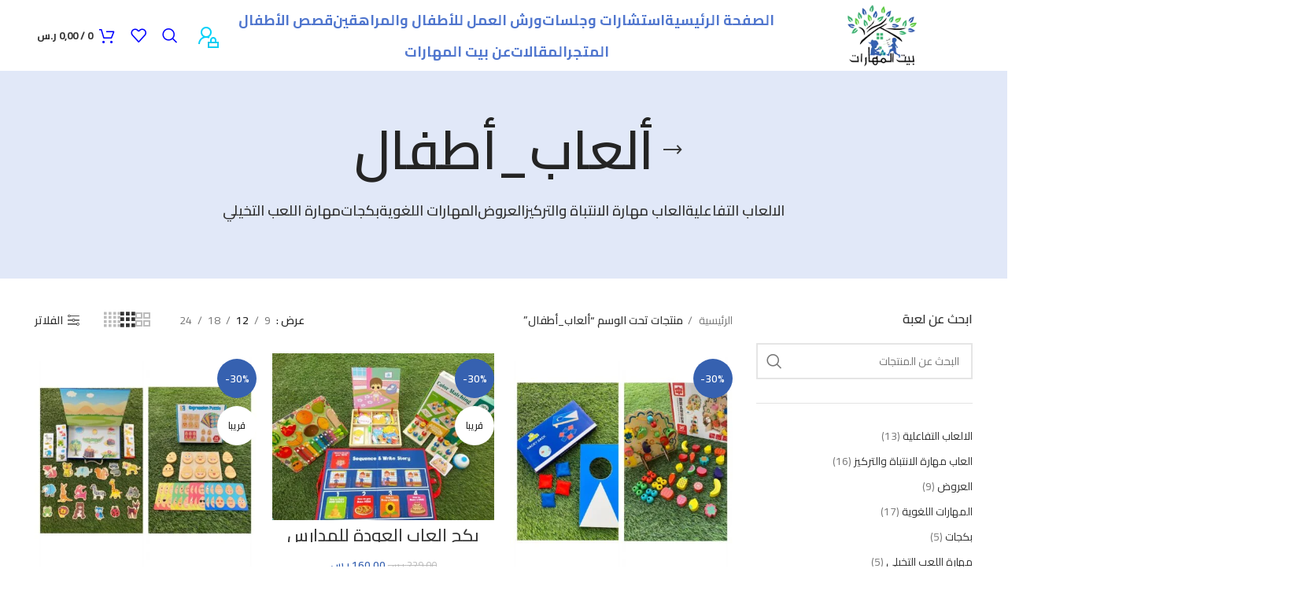

--- FILE ---
content_type: text/html; charset=UTF-8
request_url: https://skillshouse.net/product-tag/%D8%A3%D9%84%D8%B9%D8%A7%D8%A8_%D8%A3%D8%B7%D9%81%D8%A7%D9%84/
body_size: 52410
content:
<!DOCTYPE html>
<html dir="rtl" lang="ar" prefix="og: https://ogp.me/ns#">
<head>
	<meta charset="UTF-8">
	<link rel="profile" href="https://gmpg.org/xfn/11">
	<link rel="pingback" href="https://skillshouse.net/xmlrpc.php">

			<script>window.MSInputMethodContext && document.documentMode && document.write('<script src="https://skillshouse.net/wp-content/themes/woodmart/js/libs/ie11CustomProperties.min.js"><\/script>');</script>
		<title>ألعاب_أطفال - بيت المهارات</title>
	<style>img:is([sizes="auto" i], [sizes^="auto," i]) { contain-intrinsic-size: 3000px 1500px }</style>
	
		<!-- All in One SEO 4.9.3 - aioseo.com -->
	<meta name="robots" content="max-image-preview:large" />
	<link rel="canonical" href="https://skillshouse.net/product-tag/%d8%a3%d9%84%d8%b9%d8%a7%d8%a8_%d8%a3%d8%b7%d9%81%d8%a7%d9%84/" />
	<link rel="next" href="https://skillshouse.net/product-tag/%D8%A3%D9%84%D8%B9%D8%A7%D8%A8_%D8%A3%D8%B7%D9%81%D8%A7%D9%84/page/2/" />
	<meta name="generator" content="All in One SEO (AIOSEO) 4.9.3" />
		<script type="application/ld+json" class="aioseo-schema">
			{"@context":"https:\/\/schema.org","@graph":[{"@type":"BreadcrumbList","@id":"https:\/\/skillshouse.net\/product-tag\/%D8%A3%D9%84%D8%B9%D8%A7%D8%A8_%D8%A3%D8%B7%D9%81%D8%A7%D9%84\/#breadcrumblist","itemListElement":[{"@type":"ListItem","@id":"https:\/\/skillshouse.net#listItem","position":1,"name":"Home","item":"https:\/\/skillshouse.net","nextItem":{"@type":"ListItem","@id":"https:\/\/skillshouse.net\/shop\/#listItem","name":"\u0627\u0644\u0645\u062a\u062c\u0631"}},{"@type":"ListItem","@id":"https:\/\/skillshouse.net\/shop\/#listItem","position":2,"name":"\u0627\u0644\u0645\u062a\u062c\u0631","item":"https:\/\/skillshouse.net\/shop\/","nextItem":{"@type":"ListItem","@id":"https:\/\/skillshouse.net\/product-tag\/%d8%a3%d9%84%d8%b9%d8%a7%d8%a8_%d8%a3%d8%b7%d9%81%d8%a7%d9%84\/#listItem","name":"\u0623\u0644\u0639\u0627\u0628_\u0623\u0637\u0641\u0627\u0644"},"previousItem":{"@type":"ListItem","@id":"https:\/\/skillshouse.net#listItem","name":"Home"}},{"@type":"ListItem","@id":"https:\/\/skillshouse.net\/product-tag\/%d8%a3%d9%84%d8%b9%d8%a7%d8%a8_%d8%a3%d8%b7%d9%81%d8%a7%d9%84\/#listItem","position":3,"name":"\u0623\u0644\u0639\u0627\u0628_\u0623\u0637\u0641\u0627\u0644","previousItem":{"@type":"ListItem","@id":"https:\/\/skillshouse.net\/shop\/#listItem","name":"\u0627\u0644\u0645\u062a\u062c\u0631"}}]},{"@type":"CollectionPage","@id":"https:\/\/skillshouse.net\/product-tag\/%D8%A3%D9%84%D8%B9%D8%A7%D8%A8_%D8%A3%D8%B7%D9%81%D8%A7%D9%84\/#collectionpage","url":"https:\/\/skillshouse.net\/product-tag\/%D8%A3%D9%84%D8%B9%D8%A7%D8%A8_%D8%A3%D8%B7%D9%81%D8%A7%D9%84\/","name":"\u0623\u0644\u0639\u0627\u0628_\u0623\u0637\u0641\u0627\u0644 - \u0628\u064a\u062a \u0627\u0644\u0645\u0647\u0627\u0631\u0627\u062a","inLanguage":"ar","isPartOf":{"@id":"https:\/\/skillshouse.net\/#website"},"breadcrumb":{"@id":"https:\/\/skillshouse.net\/product-tag\/%D8%A3%D9%84%D8%B9%D8%A7%D8%A8_%D8%A3%D8%B7%D9%81%D8%A7%D9%84\/#breadcrumblist"}},{"@type":"Organization","@id":"https:\/\/skillshouse.net\/#organization","name":"\u0628\u064a\u062a \u0627\u0644\u0645\u0647\u0627\u0631\u0627\u062a","description":"\u0645\u0647\u0627\u0631\u0627\u062a \u0637\u0641\u0644\u0643 \u062a\u0646\u0645\u0648 \u0645\u0639\u0646\u0627","url":"https:\/\/skillshouse.net\/"},{"@type":"WebSite","@id":"https:\/\/skillshouse.net\/#website","url":"https:\/\/skillshouse.net\/","name":"\u0628\u064a\u062a \u0627\u0644\u0645\u0647\u0627\u0631\u0627\u062a","description":"\u0645\u0647\u0627\u0631\u0627\u062a \u0637\u0641\u0644\u0643 \u062a\u0646\u0645\u0648 \u0645\u0639\u0646\u0627","inLanguage":"ar","publisher":{"@id":"https:\/\/skillshouse.net\/#organization"}}]}
		</script>
		<!-- All in One SEO -->

<script src="https://ajax.googleapis.com/ajax/libs/jquery/3.7.0/jquery.min.js"></script><script type='application/javascript'  id='pys-version-script'>console.log('PixelYourSite Free version 11.1.5.1');</script>
<link rel='dns-prefetch' href='//use.fontawesome.com' />
<link rel='dns-prefetch' href='//fonts.googleapis.com' />
<link rel="alternate" type="application/rss+xml" title="بيت المهارات &laquo; الخلاصة" href="https://skillshouse.net/feed/" />
<link rel="alternate" type="application/rss+xml" title="بيت المهارات &laquo; خلاصة التعليقات" href="https://skillshouse.net/comments/feed/" />
<link rel="alternate" type="application/rss+xml" title="خلاصة بيت المهارات &laquo; ألعاب_أطفال وسم" href="https://skillshouse.net/product-tag/%d8%a3%d9%84%d8%b9%d8%a7%d8%a8_%d8%a3%d8%b7%d9%81%d8%a7%d9%84/feed/" />

<link rel='stylesheet' id='bootstrap-css' href='https://skillshouse.net/wp-content/themes/woodmart/css/bootstrap-light.min.css?ver=7.2.4' type='text/css' media='all' />
<link rel='stylesheet' id='woodmart-style-css' href='https://skillshouse.net/wp-content/themes/woodmart/css/parts/base-rtl.min.css?ver=7.2.4' type='text/css' media='all' />
<link rel='stylesheet' id='wd-widget-price-filter-css' href='https://skillshouse.net/wp-content/themes/woodmart/css/parts/woo-widget-price-filter.min.css?ver=7.2.4' type='text/css' media='all' />
<link rel='stylesheet' id='wp-block-library-rtl-css' href='https://skillshouse.net/wp-includes/css/dist/block-library/style-rtl.min.css?ver=6.7.4' type='text/css' media='all' />
<link rel='stylesheet' id='aioseo/css/src/vue/standalone/blocks/table-of-contents/global.scss-css' href='https://skillshouse.net/wp-content/plugins/all-in-one-seo-pack/dist/Lite/assets/css/table-of-contents/global.e90f6d47.css?ver=4.9.3' type='text/css' media='all' />
<style id='classic-theme-styles-inline-css' type='text/css'>
/*! This file is auto-generated */
.wp-block-button__link{color:#fff;background-color:#32373c;border-radius:9999px;box-shadow:none;text-decoration:none;padding:calc(.667em + 2px) calc(1.333em + 2px);font-size:1.125em}.wp-block-file__button{background:#32373c;color:#fff;text-decoration:none}
</style>
<style id='global-styles-inline-css' type='text/css'>
:root{--wp--preset--aspect-ratio--square: 1;--wp--preset--aspect-ratio--4-3: 4/3;--wp--preset--aspect-ratio--3-4: 3/4;--wp--preset--aspect-ratio--3-2: 3/2;--wp--preset--aspect-ratio--2-3: 2/3;--wp--preset--aspect-ratio--16-9: 16/9;--wp--preset--aspect-ratio--9-16: 9/16;--wp--preset--color--black: #000000;--wp--preset--color--cyan-bluish-gray: #abb8c3;--wp--preset--color--white: #ffffff;--wp--preset--color--pale-pink: #f78da7;--wp--preset--color--vivid-red: #cf2e2e;--wp--preset--color--luminous-vivid-orange: #ff6900;--wp--preset--color--luminous-vivid-amber: #fcb900;--wp--preset--color--light-green-cyan: #7bdcb5;--wp--preset--color--vivid-green-cyan: #00d084;--wp--preset--color--pale-cyan-blue: #8ed1fc;--wp--preset--color--vivid-cyan-blue: #0693e3;--wp--preset--color--vivid-purple: #9b51e0;--wp--preset--gradient--vivid-cyan-blue-to-vivid-purple: linear-gradient(135deg,rgba(6,147,227,1) 0%,rgb(155,81,224) 100%);--wp--preset--gradient--light-green-cyan-to-vivid-green-cyan: linear-gradient(135deg,rgb(122,220,180) 0%,rgb(0,208,130) 100%);--wp--preset--gradient--luminous-vivid-amber-to-luminous-vivid-orange: linear-gradient(135deg,rgba(252,185,0,1) 0%,rgba(255,105,0,1) 100%);--wp--preset--gradient--luminous-vivid-orange-to-vivid-red: linear-gradient(135deg,rgba(255,105,0,1) 0%,rgb(207,46,46) 100%);--wp--preset--gradient--very-light-gray-to-cyan-bluish-gray: linear-gradient(135deg,rgb(238,238,238) 0%,rgb(169,184,195) 100%);--wp--preset--gradient--cool-to-warm-spectrum: linear-gradient(135deg,rgb(74,234,220) 0%,rgb(151,120,209) 20%,rgb(207,42,186) 40%,rgb(238,44,130) 60%,rgb(251,105,98) 80%,rgb(254,248,76) 100%);--wp--preset--gradient--blush-light-purple: linear-gradient(135deg,rgb(255,206,236) 0%,rgb(152,150,240) 100%);--wp--preset--gradient--blush-bordeaux: linear-gradient(135deg,rgb(254,205,165) 0%,rgb(254,45,45) 50%,rgb(107,0,62) 100%);--wp--preset--gradient--luminous-dusk: linear-gradient(135deg,rgb(255,203,112) 0%,rgb(199,81,192) 50%,rgb(65,88,208) 100%);--wp--preset--gradient--pale-ocean: linear-gradient(135deg,rgb(255,245,203) 0%,rgb(182,227,212) 50%,rgb(51,167,181) 100%);--wp--preset--gradient--electric-grass: linear-gradient(135deg,rgb(202,248,128) 0%,rgb(113,206,126) 100%);--wp--preset--gradient--midnight: linear-gradient(135deg,rgb(2,3,129) 0%,rgb(40,116,252) 100%);--wp--preset--font-size--small: 13px;--wp--preset--font-size--medium: 20px;--wp--preset--font-size--large: 36px;--wp--preset--font-size--x-large: 42px;--wp--preset--spacing--20: 0.44rem;--wp--preset--spacing--30: 0.67rem;--wp--preset--spacing--40: 1rem;--wp--preset--spacing--50: 1.5rem;--wp--preset--spacing--60: 2.25rem;--wp--preset--spacing--70: 3.38rem;--wp--preset--spacing--80: 5.06rem;--wp--preset--shadow--natural: 6px 6px 9px rgba(0, 0, 0, 0.2);--wp--preset--shadow--deep: 12px 12px 50px rgba(0, 0, 0, 0.4);--wp--preset--shadow--sharp: 6px 6px 0px rgba(0, 0, 0, 0.2);--wp--preset--shadow--outlined: 6px 6px 0px -3px rgba(255, 255, 255, 1), 6px 6px rgba(0, 0, 0, 1);--wp--preset--shadow--crisp: 6px 6px 0px rgba(0, 0, 0, 1);}:where(.is-layout-flex){gap: 0.5em;}:where(.is-layout-grid){gap: 0.5em;}body .is-layout-flex{display: flex;}.is-layout-flex{flex-wrap: wrap;align-items: center;}.is-layout-flex > :is(*, div){margin: 0;}body .is-layout-grid{display: grid;}.is-layout-grid > :is(*, div){margin: 0;}:where(.wp-block-columns.is-layout-flex){gap: 2em;}:where(.wp-block-columns.is-layout-grid){gap: 2em;}:where(.wp-block-post-template.is-layout-flex){gap: 1.25em;}:where(.wp-block-post-template.is-layout-grid){gap: 1.25em;}.has-black-color{color: var(--wp--preset--color--black) !important;}.has-cyan-bluish-gray-color{color: var(--wp--preset--color--cyan-bluish-gray) !important;}.has-white-color{color: var(--wp--preset--color--white) !important;}.has-pale-pink-color{color: var(--wp--preset--color--pale-pink) !important;}.has-vivid-red-color{color: var(--wp--preset--color--vivid-red) !important;}.has-luminous-vivid-orange-color{color: var(--wp--preset--color--luminous-vivid-orange) !important;}.has-luminous-vivid-amber-color{color: var(--wp--preset--color--luminous-vivid-amber) !important;}.has-light-green-cyan-color{color: var(--wp--preset--color--light-green-cyan) !important;}.has-vivid-green-cyan-color{color: var(--wp--preset--color--vivid-green-cyan) !important;}.has-pale-cyan-blue-color{color: var(--wp--preset--color--pale-cyan-blue) !important;}.has-vivid-cyan-blue-color{color: var(--wp--preset--color--vivid-cyan-blue) !important;}.has-vivid-purple-color{color: var(--wp--preset--color--vivid-purple) !important;}.has-black-background-color{background-color: var(--wp--preset--color--black) !important;}.has-cyan-bluish-gray-background-color{background-color: var(--wp--preset--color--cyan-bluish-gray) !important;}.has-white-background-color{background-color: var(--wp--preset--color--white) !important;}.has-pale-pink-background-color{background-color: var(--wp--preset--color--pale-pink) !important;}.has-vivid-red-background-color{background-color: var(--wp--preset--color--vivid-red) !important;}.has-luminous-vivid-orange-background-color{background-color: var(--wp--preset--color--luminous-vivid-orange) !important;}.has-luminous-vivid-amber-background-color{background-color: var(--wp--preset--color--luminous-vivid-amber) !important;}.has-light-green-cyan-background-color{background-color: var(--wp--preset--color--light-green-cyan) !important;}.has-vivid-green-cyan-background-color{background-color: var(--wp--preset--color--vivid-green-cyan) !important;}.has-pale-cyan-blue-background-color{background-color: var(--wp--preset--color--pale-cyan-blue) !important;}.has-vivid-cyan-blue-background-color{background-color: var(--wp--preset--color--vivid-cyan-blue) !important;}.has-vivid-purple-background-color{background-color: var(--wp--preset--color--vivid-purple) !important;}.has-black-border-color{border-color: var(--wp--preset--color--black) !important;}.has-cyan-bluish-gray-border-color{border-color: var(--wp--preset--color--cyan-bluish-gray) !important;}.has-white-border-color{border-color: var(--wp--preset--color--white) !important;}.has-pale-pink-border-color{border-color: var(--wp--preset--color--pale-pink) !important;}.has-vivid-red-border-color{border-color: var(--wp--preset--color--vivid-red) !important;}.has-luminous-vivid-orange-border-color{border-color: var(--wp--preset--color--luminous-vivid-orange) !important;}.has-luminous-vivid-amber-border-color{border-color: var(--wp--preset--color--luminous-vivid-amber) !important;}.has-light-green-cyan-border-color{border-color: var(--wp--preset--color--light-green-cyan) !important;}.has-vivid-green-cyan-border-color{border-color: var(--wp--preset--color--vivid-green-cyan) !important;}.has-pale-cyan-blue-border-color{border-color: var(--wp--preset--color--pale-cyan-blue) !important;}.has-vivid-cyan-blue-border-color{border-color: var(--wp--preset--color--vivid-cyan-blue) !important;}.has-vivid-purple-border-color{border-color: var(--wp--preset--color--vivid-purple) !important;}.has-vivid-cyan-blue-to-vivid-purple-gradient-background{background: var(--wp--preset--gradient--vivid-cyan-blue-to-vivid-purple) !important;}.has-light-green-cyan-to-vivid-green-cyan-gradient-background{background: var(--wp--preset--gradient--light-green-cyan-to-vivid-green-cyan) !important;}.has-luminous-vivid-amber-to-luminous-vivid-orange-gradient-background{background: var(--wp--preset--gradient--luminous-vivid-amber-to-luminous-vivid-orange) !important;}.has-luminous-vivid-orange-to-vivid-red-gradient-background{background: var(--wp--preset--gradient--luminous-vivid-orange-to-vivid-red) !important;}.has-very-light-gray-to-cyan-bluish-gray-gradient-background{background: var(--wp--preset--gradient--very-light-gray-to-cyan-bluish-gray) !important;}.has-cool-to-warm-spectrum-gradient-background{background: var(--wp--preset--gradient--cool-to-warm-spectrum) !important;}.has-blush-light-purple-gradient-background{background: var(--wp--preset--gradient--blush-light-purple) !important;}.has-blush-bordeaux-gradient-background{background: var(--wp--preset--gradient--blush-bordeaux) !important;}.has-luminous-dusk-gradient-background{background: var(--wp--preset--gradient--luminous-dusk) !important;}.has-pale-ocean-gradient-background{background: var(--wp--preset--gradient--pale-ocean) !important;}.has-electric-grass-gradient-background{background: var(--wp--preset--gradient--electric-grass) !important;}.has-midnight-gradient-background{background: var(--wp--preset--gradient--midnight) !important;}.has-small-font-size{font-size: var(--wp--preset--font-size--small) !important;}.has-medium-font-size{font-size: var(--wp--preset--font-size--medium) !important;}.has-large-font-size{font-size: var(--wp--preset--font-size--large) !important;}.has-x-large-font-size{font-size: var(--wp--preset--font-size--x-large) !important;}
:where(.wp-block-post-template.is-layout-flex){gap: 1.25em;}:where(.wp-block-post-template.is-layout-grid){gap: 1.25em;}
:where(.wp-block-columns.is-layout-flex){gap: 2em;}:where(.wp-block-columns.is-layout-grid){gap: 2em;}
:root :where(.wp-block-pullquote){font-size: 1.5em;line-height: 1.6;}
</style>
<link rel='stylesheet' id='chaty-front-css-css' href='https://skillshouse.net/wp-content/plugins/chaty/css/chaty-front.min.css?ver=3.3.61690039440' type='text/css' media='all' />
<style id='woocommerce-inline-inline-css' type='text/css'>
.woocommerce form .form-row .required { visibility: visible; }
</style>
<link rel='stylesheet' id='jquery-ui-style-css' href='https://skillshouse.net/wp-content/plugins/woocommerce-bookings/dist/css/jquery-ui-styles.css?ver=1.11.4-wc-bookings.2.0.1' type='text/css' media='all' />
<link rel='stylesheet' id='wc-bookings-styles-css' href='https://skillshouse.net/wp-content/plugins/woocommerce-bookings/dist/css/frontend.css?ver=2.0.1' type='text/css' media='all' />
<link rel='stylesheet' id='brands-styles-css' href='https://skillshouse.net/wp-content/plugins/woocommerce/assets/css/brands.css?ver=10.3.7' type='text/css' media='all' />
<link rel='stylesheet' id='font-awesome-official-css' href='https://use.fontawesome.com/releases/v6.4.0/css/all.css' type='text/css' media='all' integrity="sha384-iw3OoTErCYJJB9mCa8LNS2hbsQ7M3C0EpIsO/H5+EGAkPGc6rk+V8i04oW/K5xq0" crossorigin="anonymous" />
<link rel='stylesheet' id='dashicons-css' href='https://skillshouse.net/wp-includes/css/dashicons.min.css?ver=6.7.4' type='text/css' media='all' />
<link rel='stylesheet' id='elementor-frontend-css' href='https://skillshouse.net/wp-content/plugins/elementor/assets/css/frontend-rtl.min.css?ver=3.33.4' type='text/css' media='all' />
<link rel='stylesheet' id='eael-general-css' href='https://skillshouse.net/wp-content/plugins/essential-addons-for-elementor-lite/assets/front-end/css/view/general.min.css?ver=6.5.4' type='text/css' media='all' />
<link rel='stylesheet' id='elementor-icons-css' href='https://skillshouse.net/wp-content/plugins/elementor/assets/lib/eicons/css/elementor-icons.min.css?ver=5.44.0' type='text/css' media='all' />
<link rel='stylesheet' id='elementor-post-3488-css' href='https://skillshouse.net/wp-content/uploads/elementor/css/post-3488.css?ver=1769050352' type='text/css' media='all' />
<link rel='stylesheet' id='wd-widget-recent-post-comments-css' href='https://skillshouse.net/wp-content/themes/woodmart/css/parts/widget-recent-post-comments-rtl.min.css?ver=7.2.4' type='text/css' media='all' />
<link rel='stylesheet' id='wd-widget-wd-recent-posts-css' href='https://skillshouse.net/wp-content/themes/woodmart/css/parts/widget-wd-recent-posts.min.css?ver=7.2.4' type='text/css' media='all' />
<link rel='stylesheet' id='wd-widget-nav-css' href='https://skillshouse.net/wp-content/themes/woodmart/css/parts/widget-nav.min.css?ver=7.2.4' type='text/css' media='all' />
<link rel='stylesheet' id='wd-widget-wd-layered-nav-css' href='https://skillshouse.net/wp-content/themes/woodmart/css/parts/woo-widget-wd-layered-nav.min.css?ver=7.2.4' type='text/css' media='all' />
<link rel='stylesheet' id='wd-woo-mod-swatches-base-css' href='https://skillshouse.net/wp-content/themes/woodmart/css/parts/woo-mod-swatches-base.min.css?ver=7.2.4' type='text/css' media='all' />
<link rel='stylesheet' id='wd-woo-mod-swatches-filter-css' href='https://skillshouse.net/wp-content/themes/woodmart/css/parts/woo-mod-swatches-filter.min.css?ver=7.2.4' type='text/css' media='all' />
<link rel='stylesheet' id='wd-widget-product-list-css' href='https://skillshouse.net/wp-content/themes/woodmart/css/parts/woo-widget-product-list-rtl.min.css?ver=7.2.4' type='text/css' media='all' />
<link rel='stylesheet' id='wd-widget-slider-price-filter-css' href='https://skillshouse.net/wp-content/themes/woodmart/css/parts/woo-widget-slider-price-filter.min.css?ver=7.2.4' type='text/css' media='all' />
<link rel='stylesheet' id='wd-wp-gutenberg-css' href='https://skillshouse.net/wp-content/themes/woodmart/css/parts/wp-gutenberg-rtl.min.css?ver=7.2.4' type='text/css' media='all' />
<link rel='stylesheet' id='wd-elementor-base-css' href='https://skillshouse.net/wp-content/themes/woodmart/css/parts/int-elem-base-rtl.min.css?ver=7.2.4' type='text/css' media='all' />
<link rel='stylesheet' id='wd-elementor-pro-base-css' href='https://skillshouse.net/wp-content/themes/woodmart/css/parts/int-elementor-pro-rtl.min.css?ver=7.2.4' type='text/css' media='all' />
<link rel='stylesheet' id='wd-woocommerce-base-css' href='https://skillshouse.net/wp-content/themes/woodmart/css/parts/woocommerce-base-rtl.min.css?ver=7.2.4' type='text/css' media='all' />
<link rel='stylesheet' id='wd-mod-star-rating-css' href='https://skillshouse.net/wp-content/themes/woodmart/css/parts/mod-star-rating-rtl.min.css?ver=7.2.4' type='text/css' media='all' />
<link rel='stylesheet' id='wd-woo-el-track-order-css' href='https://skillshouse.net/wp-content/themes/woodmart/css/parts/woo-el-track-order.min.css?ver=7.2.4' type='text/css' media='all' />
<link rel='stylesheet' id='wd-woo-gutenberg-css' href='https://skillshouse.net/wp-content/themes/woodmart/css/parts/woo-gutenberg-rtl.min.css?ver=7.2.4' type='text/css' media='all' />
<link rel='stylesheet' id='wd-widget-active-filters-css' href='https://skillshouse.net/wp-content/themes/woodmart/css/parts/woo-widget-active-filters.min.css?ver=7.2.4' type='text/css' media='all' />
<link rel='stylesheet' id='wd-widget-collapse-css' href='https://skillshouse.net/wp-content/themes/woodmart/css/parts/opt-widget-collapse.min.css?ver=7.2.4' type='text/css' media='all' />
<link rel='stylesheet' id='wd-woo-shop-opt-shop-ajax-css' href='https://skillshouse.net/wp-content/themes/woodmart/css/parts/woo-shop-opt-shop-ajax.min.css?ver=7.2.4' type='text/css' media='all' />
<link rel='stylesheet' id='wd-woo-shop-predefined-css' href='https://skillshouse.net/wp-content/themes/woodmart/css/parts/woo-shop-predefined.min.css?ver=7.2.4' type='text/css' media='all' />
<link rel='stylesheet' id='wd-shop-title-categories-css' href='https://skillshouse.net/wp-content/themes/woodmart/css/parts/woo-categories-loop-nav.min.css?ver=7.2.4' type='text/css' media='all' />
<link rel='stylesheet' id='wd-woo-categories-loop-nav-mobile-accordion-css' href='https://skillshouse.net/wp-content/themes/woodmart/css/parts/woo-categories-loop-nav-mobile-accordion.min.css?ver=7.2.4' type='text/css' media='all' />
<link rel='stylesheet' id='wd-woo-shop-el-products-per-page-css' href='https://skillshouse.net/wp-content/themes/woodmart/css/parts/woo-shop-el-products-per-page.min.css?ver=7.2.4' type='text/css' media='all' />
<link rel='stylesheet' id='wd-woo-shop-page-title-css' href='https://skillshouse.net/wp-content/themes/woodmart/css/parts/woo-shop-page-title-rtl.min.css?ver=7.2.4' type='text/css' media='all' />
<link rel='stylesheet' id='wd-woo-mod-shop-loop-head-css' href='https://skillshouse.net/wp-content/themes/woodmart/css/parts/woo-mod-shop-loop-head-rtl.min.css?ver=7.2.4' type='text/css' media='all' />
<link rel='stylesheet' id='wd-woo-shop-el-products-view-css' href='https://skillshouse.net/wp-content/themes/woodmart/css/parts/woo-shop-el-products-view.min.css?ver=7.2.4' type='text/css' media='all' />
<link rel='stylesheet' id='wd-header-base-css' href='https://skillshouse.net/wp-content/themes/woodmart/css/parts/header-base-rtl.min.css?ver=7.2.4' type='text/css' media='all' />
<link rel='stylesheet' id='wd-mod-tools-css' href='https://skillshouse.net/wp-content/themes/woodmart/css/parts/mod-tools.min.css?ver=7.2.4' type='text/css' media='all' />
<link rel='stylesheet' id='wd-header-elements-base-css' href='https://skillshouse.net/wp-content/themes/woodmart/css/parts/header-el-base-rtl.min.css?ver=7.2.4' type='text/css' media='all' />
<link rel='stylesheet' id='wd-header-search-css' href='https://skillshouse.net/wp-content/themes/woodmart/css/parts/header-el-search-rtl.min.css?ver=7.2.4' type='text/css' media='all' />
<link rel='stylesheet' id='wd-header-cart-side-css' href='https://skillshouse.net/wp-content/themes/woodmart/css/parts/header-el-cart-side.min.css?ver=7.2.4' type='text/css' media='all' />
<link rel='stylesheet' id='wd-header-cart-css' href='https://skillshouse.net/wp-content/themes/woodmart/css/parts/header-el-cart-rtl.min.css?ver=7.2.4' type='text/css' media='all' />
<link rel='stylesheet' id='wd-widget-shopping-cart-css' href='https://skillshouse.net/wp-content/themes/woodmart/css/parts/woo-widget-shopping-cart-rtl.min.css?ver=7.2.4' type='text/css' media='all' />
<link rel='stylesheet' id='wd-page-title-css' href='https://skillshouse.net/wp-content/themes/woodmart/css/parts/page-title.min.css?ver=7.2.4' type='text/css' media='all' />
<link rel='stylesheet' id='wd-off-canvas-sidebar-css' href='https://skillshouse.net/wp-content/themes/woodmart/css/parts/opt-off-canvas-sidebar-rtl.min.css?ver=7.2.4' type='text/css' media='all' />
<link rel='stylesheet' id='wd-wd-search-results-css' href='https://skillshouse.net/wp-content/themes/woodmart/css/parts/wd-search-results-rtl.min.css?ver=7.2.4' type='text/css' media='all' />
<link rel='stylesheet' id='wd-wd-search-form-css' href='https://skillshouse.net/wp-content/themes/woodmart/css/parts/wd-search-form-rtl.min.css?ver=7.2.4' type='text/css' media='all' />
<link rel='stylesheet' id='wd-woo-mod-swatches-style-1-css' href='https://skillshouse.net/wp-content/themes/woodmart/css/parts/woo-mod-swatches-style-1.min.css?ver=7.2.4' type='text/css' media='all' />
<link rel='stylesheet' id='wd-woo-mod-swatches-style-4-css' href='https://skillshouse.net/wp-content/themes/woodmart/css/parts/woo-mod-swatches-style-4.min.css?ver=7.2.4' type='text/css' media='all' />
<link rel='stylesheet' id='wd-shop-filter-area-css' href='https://skillshouse.net/wp-content/themes/woodmart/css/parts/woo-shop-el-filters-area.min.css?ver=7.2.4' type='text/css' media='all' />
<link rel='stylesheet' id='wd-woo-shop-el-order-by-css' href='https://skillshouse.net/wp-content/themes/woodmart/css/parts/woo-shop-el-order-by-rtl.min.css?ver=7.2.4' type='text/css' media='all' />
<link rel='stylesheet' id='wd-sticky-loader-css' href='https://skillshouse.net/wp-content/themes/woodmart/css/parts/mod-sticky-loader.min.css?ver=7.2.4' type='text/css' media='all' />
<link rel='stylesheet' id='wd-woo-opt-title-limit-css' href='https://skillshouse.net/wp-content/themes/woodmart/css/parts/woo-opt-title-limit.min.css?ver=7.2.4' type='text/css' media='all' />
<link rel='stylesheet' id='wd-product-loop-css' href='https://skillshouse.net/wp-content/themes/woodmart/css/parts/woo-product-loop-rtl.min.css?ver=7.2.4' type='text/css' media='all' />
<link rel='stylesheet' id='wd-product-loop-quick-css' href='https://skillshouse.net/wp-content/themes/woodmart/css/parts/woo-product-loop-quick-rtl.min.css?ver=7.2.4' type='text/css' media='all' />
<link rel='stylesheet' id='wd-woo-mod-add-btn-replace-css' href='https://skillshouse.net/wp-content/themes/woodmart/css/parts/woo-mod-add-btn-replace-rtl.min.css?ver=7.2.4' type='text/css' media='all' />
<link rel='stylesheet' id='wd-categories-loop-default-css' href='https://skillshouse.net/wp-content/themes/woodmart/css/parts/woo-categories-loop-default-old.min.css?ver=7.2.4' type='text/css' media='all' />
<link rel='stylesheet' id='wd-categories-loop-css' href='https://skillshouse.net/wp-content/themes/woodmart/css/parts/woo-categories-loop-old.min.css?ver=7.2.4' type='text/css' media='all' />
<link rel='stylesheet' id='wd-woo-mod-product-labels-css' href='https://skillshouse.net/wp-content/themes/woodmart/css/parts/woo-mod-product-labels.min.css?ver=7.2.4' type='text/css' media='all' />
<link rel='stylesheet' id='wd-woo-mod-product-labels-round-css' href='https://skillshouse.net/wp-content/themes/woodmart/css/parts/woo-mod-product-labels-round.min.css?ver=7.2.4' type='text/css' media='all' />
<link rel='stylesheet' id='wd-mfp-popup-css' href='https://skillshouse.net/wp-content/themes/woodmart/css/parts/lib-magnific-popup-rtl.min.css?ver=7.2.4' type='text/css' media='all' />
<link rel='stylesheet' id='wd-footer-base-css' href='https://skillshouse.net/wp-content/themes/woodmart/css/parts/footer-base-rtl.min.css?ver=7.2.4' type='text/css' media='all' />
<link rel='stylesheet' id='wd-info-box-css' href='https://skillshouse.net/wp-content/themes/woodmart/css/parts/el-info-box-rtl.min.css?ver=7.2.4' type='text/css' media='all' />
<link rel='stylesheet' id='wd-scroll-top-css' href='https://skillshouse.net/wp-content/themes/woodmart/css/parts/opt-scrolltotop-rtl.min.css?ver=7.2.4' type='text/css' media='all' />
<link rel='stylesheet' id='wd-header-search-fullscreen-css' href='https://skillshouse.net/wp-content/themes/woodmart/css/parts/header-el-search-fullscreen-general-rtl.min.css?ver=7.2.4' type='text/css' media='all' />
<link rel='stylesheet' id='wd-header-search-fullscreen-1-css' href='https://skillshouse.net/wp-content/themes/woodmart/css/parts/header-el-search-fullscreen-1-rtl.min.css?ver=7.2.4' type='text/css' media='all' />
<link rel='stylesheet' id='wd-bottom-toolbar-css' href='https://skillshouse.net/wp-content/themes/woodmart/css/parts/opt-bottom-toolbar-rtl.min.css?ver=7.2.4' type='text/css' media='all' />
<link rel='stylesheet' id='wd-mod-sticky-sidebar-opener-css' href='https://skillshouse.net/wp-content/themes/woodmart/css/parts/mod-sticky-sidebar-opener-rtl.min.css?ver=7.2.4' type='text/css' media='all' />
<link rel='stylesheet' id='xts-style-header_613302-css' href='https://skillshouse.net/wp-content/uploads/2024/04/xts-header_613302-1712096740.css?ver=7.2.4' type='text/css' media='all' />
<link rel='stylesheet' id='xts-style-theme_settings_default-css' href='https://skillshouse.net/wp-content/uploads/2024/01/xts-theme_settings_default-1706603828.css?ver=7.2.4' type='text/css' media='all' />
<link rel='stylesheet' id='xts-google-fonts-css' href='https://fonts.googleapis.com/css?family=Cairo%3A400%2C600%2C500%2C700&#038;ver=7.2.4' type='text/css' media='all' />
<link rel='stylesheet' id='font-awesome-official-v4shim-css' href='https://use.fontawesome.com/releases/v6.4.0/css/v4-shims.css' type='text/css' media='all' integrity="sha384-TjXU13dTMPo+5ZlOUI1IGXvpmajjoetPqbUJqTx+uZ1bGwylKHNEItuVe/mg/H6l" crossorigin="anonymous" />
<link rel='stylesheet' id='elementor-gf-local-roboto-css' href='https://skillshouse.net/wp-content/uploads/elementor/google-fonts/css/roboto.css?ver=1750414687' type='text/css' media='all' />
<link rel='stylesheet' id='elementor-gf-local-robotoslab-css' href='https://skillshouse.net/wp-content/uploads/elementor/google-fonts/css/robotoslab.css?ver=1750414689' type='text/css' media='all' />
<script type="text/javascript" id="jquery-core-js-extra">
/* <![CDATA[ */
var pysFacebookRest = {"restApiUrl":"https:\/\/skillshouse.net\/wp-json\/pys-facebook\/v1\/event","debug":""};
/* ]]> */
</script>
<script type="text/javascript" src="https://skillshouse.net/wp-includes/js/jquery/jquery.min.js?ver=3.7.1" id="jquery-core-js"></script>
<script type="text/javascript" src="https://skillshouse.net/wp-includes/js/jquery/jquery-migrate.min.js?ver=3.4.1" id="jquery-migrate-js"></script>
<script type="text/javascript" src="https://skillshouse.net/wp-content/plugins/woocommerce/assets/js/jquery-blockui/jquery.blockUI.min.js?ver=2.7.0-wc.10.3.7" id="wc-jquery-blockui-js" defer="defer" data-wp-strategy="defer"></script>
<script type="text/javascript" id="wc-add-to-cart-js-extra">
/* <![CDATA[ */
var wc_add_to_cart_params = {"ajax_url":"\/wp-admin\/admin-ajax.php","wc_ajax_url":"\/?wc-ajax=%%endpoint%%","i18n_view_cart":"\u0639\u0631\u0636 \u0627\u0644\u0633\u0644\u0629","cart_url":"https:\/\/skillshouse.net\/cart\/","is_cart":"","cart_redirect_after_add":"no"};
/* ]]> */
</script>
<script type="text/javascript" src="https://skillshouse.net/wp-content/plugins/woocommerce/assets/js/frontend/add-to-cart.min.js?ver=10.3.7" id="wc-add-to-cart-js" defer="defer" data-wp-strategy="defer"></script>
<script type="text/javascript" src="https://skillshouse.net/wp-content/plugins/woocommerce/assets/js/js-cookie/js.cookie.min.js?ver=2.1.4-wc.10.3.7" id="wc-js-cookie-js" defer="defer" data-wp-strategy="defer"></script>
<script type="text/javascript" id="woocommerce-js-extra">
/* <![CDATA[ */
var woocommerce_params = {"ajax_url":"\/wp-admin\/admin-ajax.php","wc_ajax_url":"\/?wc-ajax=%%endpoint%%","i18n_password_show":"\u0639\u0631\u0636 \u0643\u0644\u0645\u0629 \u0627\u0644\u0645\u0631\u0648\u0631","i18n_password_hide":"\u0625\u062e\u0641\u0627\u0621 \u0643\u0644\u0645\u0629 \u0627\u0644\u0645\u0631\u0648\u0631"};
/* ]]> */
</script>
<script type="text/javascript" src="https://skillshouse.net/wp-content/plugins/woocommerce/assets/js/frontend/woocommerce.min.js?ver=10.3.7" id="woocommerce-js" defer="defer" data-wp-strategy="defer"></script>
<script type="text/javascript" src="https://skillshouse.net/wp-content/plugins/pixelyoursite/dist/scripts/jquery.bind-first-0.2.3.min.js?ver=0.2.3" id="jquery-bind-first-js"></script>
<script type="text/javascript" src="https://skillshouse.net/wp-content/plugins/pixelyoursite/dist/scripts/js.cookie-2.1.3.min.js?ver=2.1.3" id="js-cookie-pys-js"></script>
<script type="text/javascript" src="https://skillshouse.net/wp-content/plugins/pixelyoursite/dist/scripts/tld.min.js?ver=2.3.1" id="js-tld-js"></script>
<script type="text/javascript" id="pys-js-extra">
/* <![CDATA[ */
var pysOptions = {"staticEvents":{"facebook":{"init_event":[{"delay":0,"type":"static","ajaxFire":false,"name":"PageView","pixelIds":["1281525073246398"],"eventID":"c54f4545-2baf-444d-bfb7-b82062a9c678","params":{"page_title":"\u0623\u0644\u0639\u0627\u0628_\u0623\u0637\u0641\u0627\u0644","post_type":"product_tag","post_id":69,"plugin":"PixelYourSite","user_role":"guest","event_url":"skillshouse.net\/product-tag\/%D8%A3%D9%84%D8%B9%D8%A7%D8%A8_%D8%A3%D8%B7%D9%81%D8%A7%D9%84\/"},"e_id":"init_event","ids":[],"hasTimeWindow":false,"timeWindow":0,"woo_order":"","edd_order":""}]}},"dynamicEvents":[],"triggerEvents":[],"triggerEventTypes":[],"facebook":{"pixelIds":["1281525073246398"],"advancedMatching":{"external_id":"dffcbedeebecfafcebafcbeddaea"},"advancedMatchingEnabled":true,"removeMetadata":false,"wooVariableAsSimple":false,"serverApiEnabled":true,"wooCRSendFromServer":false,"send_external_id":null,"enabled_medical":false,"do_not_track_medical_param":["event_url","post_title","page_title","landing_page","content_name","categories","category_name","tags"],"meta_ldu":false},"debug":"","siteUrl":"https:\/\/skillshouse.net","ajaxUrl":"https:\/\/skillshouse.net\/wp-admin\/admin-ajax.php","ajax_event":"41e699cd00","enable_remove_download_url_param":"1","cookie_duration":"7","last_visit_duration":"60","enable_success_send_form":"","ajaxForServerEvent":"1","ajaxForServerStaticEvent":"1","useSendBeacon":"1","send_external_id":"1","external_id_expire":"180","track_cookie_for_subdomains":"1","google_consent_mode":"1","gdpr":{"ajax_enabled":false,"all_disabled_by_api":false,"facebook_disabled_by_api":false,"analytics_disabled_by_api":false,"google_ads_disabled_by_api":false,"pinterest_disabled_by_api":false,"bing_disabled_by_api":false,"reddit_disabled_by_api":false,"externalID_disabled_by_api":false,"facebook_prior_consent_enabled":true,"analytics_prior_consent_enabled":true,"google_ads_prior_consent_enabled":null,"pinterest_prior_consent_enabled":true,"bing_prior_consent_enabled":true,"cookiebot_integration_enabled":false,"cookiebot_facebook_consent_category":"marketing","cookiebot_analytics_consent_category":"statistics","cookiebot_tiktok_consent_category":"marketing","cookiebot_google_ads_consent_category":"marketing","cookiebot_pinterest_consent_category":"marketing","cookiebot_bing_consent_category":"marketing","consent_magic_integration_enabled":false,"real_cookie_banner_integration_enabled":false,"cookie_notice_integration_enabled":false,"cookie_law_info_integration_enabled":false,"analytics_storage":{"enabled":true,"value":"granted","filter":false},"ad_storage":{"enabled":true,"value":"granted","filter":false},"ad_user_data":{"enabled":true,"value":"granted","filter":false},"ad_personalization":{"enabled":true,"value":"granted","filter":false}},"cookie":{"disabled_all_cookie":false,"disabled_start_session_cookie":false,"disabled_advanced_form_data_cookie":false,"disabled_landing_page_cookie":false,"disabled_first_visit_cookie":false,"disabled_trafficsource_cookie":false,"disabled_utmTerms_cookie":false,"disabled_utmId_cookie":false},"tracking_analytics":{"TrafficSource":"direct","TrafficLanding":"undefined","TrafficUtms":[],"TrafficUtmsId":[]},"GATags":{"ga_datalayer_type":"default","ga_datalayer_name":"dataLayerPYS"},"woo":{"enabled":true,"enabled_save_data_to_orders":true,"addToCartOnButtonEnabled":true,"addToCartOnButtonValueEnabled":true,"addToCartOnButtonValueOption":"price","singleProductId":null,"removeFromCartSelector":"form.woocommerce-cart-form .remove","addToCartCatchMethod":"add_cart_hook","is_order_received_page":false,"containOrderId":false},"edd":{"enabled":false},"cache_bypass":"1769113611"};
/* ]]> */
</script>
<script type="text/javascript" src="https://skillshouse.net/wp-content/plugins/pixelyoursite/dist/scripts/public.js?ver=11.1.5.1" id="pys-js"></script>
<script type="text/javascript" src="https://skillshouse.net/wp-content/themes/woodmart/js/libs/device.min.js?ver=7.2.4" id="wd-device-library-js"></script>
<link rel="https://api.w.org/" href="https://skillshouse.net/wp-json/" /><link rel="alternate" title="JSON" type="application/json" href="https://skillshouse.net/wp-json/wp/v2/product_tag/69" /><link rel="EditURI" type="application/rsd+xml" title="RSD" href="https://skillshouse.net/xmlrpc.php?rsd" />
<meta name="generator" content="WordPress 6.7.4" />
<meta name="generator" content="WooCommerce 10.3.7" />
<style id="essential-blocks-global-styles">
            :root {
                --eb-global-primary-color: #101828;
--eb-global-secondary-color: #475467;
--eb-global-tertiary-color: #98A2B3;
--eb-global-text-color: #475467;
--eb-global-heading-color: #1D2939;
--eb-global-link-color: #444CE7;
--eb-global-background-color: #F9FAFB;
--eb-global-button-text-color: #FFFFFF;
--eb-global-button-background-color: #101828;
--eb-gradient-primary-color: linear-gradient(90deg, hsla(259, 84%, 78%, 1) 0%, hsla(206, 67%, 75%, 1) 100%);
--eb-gradient-secondary-color: linear-gradient(90deg, hsla(18, 76%, 85%, 1) 0%, hsla(203, 69%, 84%, 1) 100%);
--eb-gradient-tertiary-color: linear-gradient(90deg, hsla(248, 21%, 15%, 1) 0%, hsla(250, 14%, 61%, 1) 100%);
--eb-gradient-background-color: linear-gradient(90deg, rgb(250, 250, 250) 0%, rgb(233, 233, 233) 49%, rgb(244, 243, 243) 100%);

                --eb-tablet-breakpoint: 1024px;
--eb-mobile-breakpoint: 767px;

            }
            
            
        </style><!-- HFCM by 99 Robots - Snippet # 1: GTM HEADER -->
<!-- Google Tag Manager -->
<script>(function(w,d,s,l,i){w[l]=w[l]||[];w[l].push({'gtm.start':
new Date().getTime(),event:'gtm.js'});var f=d.getElementsByTagName(s)[0],
j=d.createElement(s),dl=l!='dataLayer'?'&l='+l:'';j.async=true;j.src=
'https://www.googletagmanager.com/gtm.js?id='+i+dl;f.parentNode.insertBefore(j,f);
})(window,document,'script','dataLayer','GTM-KHH752FV');</script>
<!-- End Google Tag Manager -->
<!-- /end HFCM by 99 Robots -->
<!-- HFCM by 99 Robots - Snippet # 2: GTM FOOTER -->
<!-- Google Tag Manager (noscript) -->
<noscript><iframe src="https://www.googletagmanager.com/ns.html?id=GTM-KHH752FV"
height="0" width="0" style="display:none;visibility:hidden"></iframe></noscript>
<!-- End Google Tag Manager (noscript) -->
<!-- /end HFCM by 99 Robots -->
    <link rel="stylesheet" href="https://skillshouse.net/wp-content/plugins/tsc-login/regcss.css?v=12">
    <script src="https://skillshouse.net/wp-content/plugins/tsc-login/tsc-login.js?v=12"></script>
    					<meta name="viewport" content="width=device-width, initial-scale=1.0, maximum-scale=1.0, user-scalable=no">
										<noscript><style>.woocommerce-product-gallery{ opacity: 1 !important; }</style></noscript>
	<meta name="generator" content="Elementor 3.33.4; features: additional_custom_breakpoints; settings: css_print_method-external, google_font-enabled, font_display-swap">
<style type="text/css">.recentcomments a{display:inline !important;padding:0 !important;margin:0 !important;}</style>			<style>
				.e-con.e-parent:nth-of-type(n+4):not(.e-lazyloaded):not(.e-no-lazyload),
				.e-con.e-parent:nth-of-type(n+4):not(.e-lazyloaded):not(.e-no-lazyload) * {
					background-image: none !important;
				}
				@media screen and (max-height: 1024px) {
					.e-con.e-parent:nth-of-type(n+3):not(.e-lazyloaded):not(.e-no-lazyload),
					.e-con.e-parent:nth-of-type(n+3):not(.e-lazyloaded):not(.e-no-lazyload) * {
						background-image: none !important;
					}
				}
				@media screen and (max-height: 640px) {
					.e-con.e-parent:nth-of-type(n+2):not(.e-lazyloaded):not(.e-no-lazyload),
					.e-con.e-parent:nth-of-type(n+2):not(.e-lazyloaded):not(.e-no-lazyload) * {
						background-image: none !important;
					}
				}
			</style>
			<link rel="icon" href="https://skillshouse.net/wp-content/uploads/2023/07/cropped-لوجو-بيت-المهارات-01-PhotoRoom.png-PhotoRoom-400x316-1-32x32.png" sizes="32x32" />
<link rel="icon" href="https://skillshouse.net/wp-content/uploads/2023/07/cropped-لوجو-بيت-المهارات-01-PhotoRoom.png-PhotoRoom-400x316-1-192x192.png" sizes="192x192" />
<link rel="apple-touch-icon" href="https://skillshouse.net/wp-content/uploads/2023/07/cropped-لوجو-بيت-المهارات-01-PhotoRoom.png-PhotoRoom-400x316-1-180x180.png" />
<meta name="msapplication-TileImage" content="https://skillshouse.net/wp-content/uploads/2023/07/cropped-لوجو-بيت-المهارات-01-PhotoRoom.png-PhotoRoom-400x316-1-270x270.png" />
<style>
		
		</style></head>

<body class="rtl archive tax-product_tag term-_ term-69 theme-woodmart woocommerce woocommerce-page woocommerce-no-js wrapper-full-width  categories-accordion-on woodmart-archive-shop woodmart-ajax-shop-on offcanvas-sidebar-mobile offcanvas-sidebar-tablet sticky-toolbar-on elementor-default elementor-kit-3488">
			<script type="text/javascript" id="wd-flicker-fix">// Flicker fix.</script>	
	
	<div class="website-wrapper">
									<header class="whb-header whb-header_613302 whb-full-width whb-sticky-shadow whb-scroll-stick whb-sticky-real whb-hide-on-scroll">
					<div class="whb-main-header">
	
<div class="whb-row whb-general-header whb-sticky-row whb-with-bg whb-without-border whb-color-dark whb-flex-flex-middle">
	<div class="container">
		<div class="whb-flex-row whb-general-header-inner">
			<div class="whb-column whb-col-left whb-visible-lg">
	<div class="site-logo">
	<a href="https://skillshouse.net/" class="wd-logo wd-main-logo" rel="home">
		<img width="280" height="100" src="https://skillshouse.net/wp-content/uploads/2023/07/skillshouse-logo-v1.png" class="attachment-full size-full" alt="" style="max-width:280px;" decoding="async" srcset="https://skillshouse.net/wp-content/uploads/2023/07/skillshouse-logo-v1.png 280w, https://skillshouse.net/wp-content/uploads/2023/07/skillshouse-logo-v1-150x54.png 150w" sizes="(max-width: 280px) 100vw, 280px" />	</a>
	</div>
</div>
<div class="whb-column whb-col-center whb-visible-lg">
	<div class="wd-header-nav wd-header-main-nav text-center wd-design-1" role="navigation" aria-label="تصفح الرئيسية">
	<ul id="menu-%d8%aa%d8%ac%d8%b1%d9%8a%d8%a8%d9%89" class="menu wd-nav wd-nav-main wd-style-default wd-gap-s"><li id="menu-item-9369" class="menu-item menu-item-type-post_type menu-item-object-page menu-item-home menu-item-9369 item-level-0 menu-simple-dropdown wd-event-hover" ><a href="https://skillshouse.net/" class="woodmart-nav-link"><span class="nav-link-text">الصفحة الرئيسية</span></a></li>
<li id="menu-item-9498" class="menu-item menu-item-type-post_type menu-item-object-page menu-item-9498 item-level-0 menu-simple-dropdown wd-event-hover" ><a href="https://skillshouse.net/conuslting-sessions-products/" class="woodmart-nav-link"><span class="nav-link-text">استشارات وجلسات</span></a></li>
<li id="menu-item-10142" class="menu-item menu-item-type-post_type menu-item-object-page menu-item-10142 item-level-0 menu-simple-dropdown wd-event-hover" ><a href="https://skillshouse.net/%d9%88%d8%b1%d8%b4-%d8%a7%d9%84%d8%b9%d9%85%d9%84-%d9%84%d9%84%d8%a3%d8%b7%d9%81%d8%a7%d9%84-%d9%88%d8%a7%d9%84%d9%85%d8%b1%d8%a7%d9%87%d9%82%d9%8a%d9%86/" class="woodmart-nav-link"><span class="nav-link-text">ورش العمل للأطفال والمراهقين</span></a></li>
<li id="menu-item-10185" class="menu-item menu-item-type-post_type menu-item-object-page menu-item-10185 item-level-0 menu-simple-dropdown wd-event-hover" ><a href="https://skillshouse.net/%d9%82%d8%b5%d8%b5-%d8%a7%d9%84%d8%a3%d8%b7%d9%81%d8%a7%d9%84/" class="woodmart-nav-link"><span class="nav-link-text">قصص الأطفال</span></a></li>
<li id="menu-item-8813" class="menu-item menu-item-type-custom menu-item-object-custom menu-item-8813 item-level-0 menu-simple-dropdown wd-event-hover" ><a href="http://skillshouse.net/shop" class="woodmart-nav-link"><span class="nav-link-text">المتجر</span></a></li>
<li id="menu-item-8400" class="menu-item menu-item-type-post_type menu-item-object-page menu-item-8400 item-level-0 menu-simple-dropdown wd-event-hover dropdown-load-ajax" ><a href="https://skillshouse.net/blog/" class="woodmart-nav-link"><span class="nav-link-text">المقالات</span></a></li>
<li id="menu-item-8827" class="menu-item menu-item-type-post_type menu-item-object-page menu-item-8827 item-level-0 menu-simple-dropdown wd-event-hover" ><a href="https://skillshouse.net/about-skillshouse/" class="woodmart-nav-link"><span class="nav-link-text">عن بيت المهارات</span></a></li>
</ul></div><!--END MAIN-NAV-->
</div>
<div class="whb-column whb-col-right whb-visible-lg">
	
<div class="wd-header-text set-cont-mb-s reset-last-child "><div>
<div><div class="login-icon" id="tsc-login-popup"><a href="#" title="تسجيل الدخول"  id="tsc-login-popup-tsc-login-popup" rel="noopener noreferrer"><img src="" width="32"></a></div><div id="tsc-login-popup-tsc-popup" class="tsc-overlay">
	<div class="tsc-popup">
		<a class="tsc-close" id="tsc-login-popup-tsc-login-close-button" href="#">&times;</a>
		<div class="tsc-content">
			<iframe style="min-width: 100%; min-height: 300px; height: calc(100% - 10px); border:none;" id="login_iframe_9100"></iframe>
<script>
(function(){
let iframe_id="#login_iframe_9100";

console.log("inside login function");
let login_iframe_src="https://login.smartcircuit.sa/Login?uid=bfbb5bf2-2153-4e47-9372-7e76573b5f35";
 login_iframe_src+=`&lang=${document.documentElement.lang}&dir=${document.documentElement.dir}`;
 document.querySelector(iframe_id).src = login_iframe_src;
      
if(!window.login_page_added)
{

   window.addEventListener("message", event => {
       if ("oid" in event.data) {
        // تعريف الدالة getHomepageUrl خارج الدوال success و error
function getHomepageUrl() {
    return window.location.protocol + "//" + window.location.host + "/";
}
           // تعامل مع البيانات المستلمة، وأرسلها إلى نقطة النهاية في ووردبريس
           $.ajax({
               url: "/wp-json/myplugin/v1/login",
               method: "POST",
               data: { otp_id: event.data.oid },
               success: function(response) {
                console.log(response);

                if (response.empty) {
                    window.location.href = getHomepageUrl(); // توجيه إلى الصفحة الرئيسية إذا كانت العربة فارغة
                } else {
                    window.location.href = getHomepageUrl() + "cart"; // توجيه إلى صفحة العربة إذا كانت تحتوي على عناصر
                }

               },
               error: function(error) {
                   console.log("error  "+error);
                 //  window.location.href = getHomepageUrl();

               }
           });
       }
   }, false);
}
window.login_page_added=true;
})()
</script>

		</div>
	</div>
</div>
<script>
add_tsc_login_button("tsc-login-popup");
</script></div>
</div></div>
<div class="wd-header-search wd-tools-element wd-design-1 wd-style-icon wd-display-full-screen whb-9x1ytaxq7aphtb3npidp" title="بحث">
	<a href="javascript:void(0);" aria-label="بحث">
		
			<span class="wd-tools-icon">
							</span>

			<span class="wd-tools-text">
				بحث			</span>

			</a>
	</div>

<div class="wd-header-wishlist wd-tools-element wd-style-icon wd-design-2 whb-a22wdkiy3r40yw2paskq" title="قائمة المفضلة">
	<a href="https://skillshouse.net/wishlist-2/">
		
			<span class="wd-tools-icon">
				
							</span>

			<span class="wd-tools-text">
				المفضلة			</span>

			</a>
</div>

<div class="wd-header-cart wd-tools-element wd-design-1 cart-widget-opener whb-nedhm962r512y1xz9j06">
	<a href="https://skillshouse.net/cart/" title="سلة التسوق">
		
			<span class="wd-tools-icon">
											</span>
			<span class="wd-tools-text">
											<span class="wd-cart-number wd-tools-count">0 <span>عنصر</span></span>
						
									<span class="subtotal-divider">/</span>
										<span class="wd-cart-subtotal"><span class="woocommerce-Price-amount amount"><bdi>0,00&nbsp;<span class="woocommerce-Price-currencySymbol">&#x631;.&#x633;</span></bdi></span></span>
					</span>

			</a>
	</div>
</div>
<div class="whb-column whb-mobile-left whb-hidden-lg">
	<div class="wd-tools-element wd-header-mobile-nav wd-style-icon wd-design-1 whb-g1k0m1tib7raxrwkm1t3">
	<a href="#" rel="nofollow" aria-label="Open mobile menu">
		
		<span class="wd-tools-icon">
					</span>

		<span class="wd-tools-text">القائمة</span>

			</a>
</div><!--END wd-header-mobile-nav--></div>
<div class="whb-column whb-mobile-center whb-hidden-lg">
	<div class="site-logo">
	<a href="https://skillshouse.net/" class="wd-logo wd-main-logo" rel="home">
		<img width="280" height="100" src="https://skillshouse.net/wp-content/uploads/2023/07/skillshouse-logo-v1.png" class="attachment-full size-full" alt="" style="max-width:200px;" decoding="async" srcset="https://skillshouse.net/wp-content/uploads/2023/07/skillshouse-logo-v1.png 280w, https://skillshouse.net/wp-content/uploads/2023/07/skillshouse-logo-v1-150x54.png 150w" sizes="(max-width: 280px) 100vw, 280px" />	</a>
	</div>
</div>
<div class="whb-column whb-mobile-right whb-hidden-lg">
	
<div class="wd-header-text set-cont-mb-s reset-last-child "><div class="login-icon" id="phone_login_icon"><a href="#" title="تسجيل الدخول"  id="phone_login_icon-tsc-login-popup" rel="noopener noreferrer"><img src="http://skillshouse.net/wp-content/uploads/2023/07/icons8-login-32-1.png" width="38"></a></div><div id="phone_login_icon-tsc-popup" class="tsc-overlay">
	<div class="tsc-popup">
		<a class="tsc-close" id="phone_login_icon-tsc-login-close-button" href="#">&times;</a>
		<div class="tsc-content">
			<iframe style="min-width: 100%; min-height: 300px; height: calc(100% - 10px); border:none;" id="login_iframe_6470"></iframe>
<script>
(function(){
let iframe_id="#login_iframe_6470";

console.log("inside login function");
let login_iframe_src="https://login.smartcircuit.sa/Login?uid=bfbb5bf2-2153-4e47-9372-7e76573b5f35";
 login_iframe_src+=`&lang=${document.documentElement.lang}&dir=${document.documentElement.dir}`;
 document.querySelector(iframe_id).src = login_iframe_src;
      
if(!window.login_page_added)
{

   window.addEventListener("message", event => {
       if ("oid" in event.data) {
        // تعريف الدالة getHomepageUrl خارج الدوال success و error
function getHomepageUrl() {
    return window.location.protocol + "//" + window.location.host + "/";
}
           // تعامل مع البيانات المستلمة، وأرسلها إلى نقطة النهاية في ووردبريس
           $.ajax({
               url: "/wp-json/myplugin/v1/login",
               method: "POST",
               data: { otp_id: event.data.oid },
               success: function(response) {
                console.log(response);

                if (response.empty) {
                    window.location.href = getHomepageUrl(); // توجيه إلى الصفحة الرئيسية إذا كانت العربة فارغة
                } else {
                    window.location.href = getHomepageUrl() + "cart"; // توجيه إلى صفحة العربة إذا كانت تحتوي على عناصر
                }

               },
               error: function(error) {
                   console.log("error  "+error);
                 //  window.location.href = getHomepageUrl();

               }
           });
       }
   }, false);
}
window.login_page_added=true;
})()
</script>

		</div>
	</div>
</div>
<script>
add_tsc_login_button("phone_login_icon");
</script></div>
</div>
		</div>
	</div>
</div>
</div>
				</header>
			
								<div class="main-page-wrapper">
		
									<div class="page-title  page-title-default title-size-default title-design-centered color-scheme-dark with-back-btn wd-nav-accordion-mb-on title-shop" style="background-image: url(https://skillshouse.net/wp-content/uploads/2023/07/page-title-bg.jpg);">
					<div class="container">
																<div class="wd-back-btn wd-action-btn wd-style-icon"><a href="#" rel="nofollow noopener" aria-label="رجوع للخلف"></a></div>
								
													<h1 class="entry-title title">
								ألعاب_أطفال							</h1>

													
																					<div class="wd-btn-show-cat wd-action-btn wd-style-text">
				<a href="#" rel="nofollow">
					التصنيفات				</a>
			</div>
		
		<ul class="wd-nav-product-cat wd-nav wd-gap-m wd-style-underline hasno-product-count wd-mobile-accordion">
			<li class="cat-link shop-all-link">
				<a class="category-nav-link" href="https://skillshouse.net/shop/">
					<span class="nav-link-summary">
						<span class="nav-link-text">
							الكل						</span>
						<span class="nav-link-count">
							المنتجات						</span>
					</span>
				</a>
			</li>
								<li class="cat-item cat-item-261 "><a class="category-nav-link" href="https://skillshouse.net/product-category/%d8%a7%d8%b3%d8%aa%d8%b4%d8%a7%d8%b1%d8%a7%d8%aa/" ><span class="nav-link-summary"><span class="nav-link-text">استشارات</span></span></a>
</li>
	<li class="cat-item cat-item-50 "><a class="category-nav-link" href="https://skillshouse.net/product-category/%d8%a7%d9%84%d8%a7%d9%84%d8%b9%d8%a7%d8%a8-%d8%a7%d9%84%d8%aa%d9%81%d8%a7%d8%b9%d9%84%d9%8a%d8%a9/" ><span class="nav-link-summary"><span class="nav-link-text">الالعاب التفاعلية</span></span></a>
</li>
	<li class="cat-item cat-item-42 "><a class="category-nav-link" href="https://skillshouse.net/product-category/%d8%a7%d9%84%d8%b9%d8%a7%d8%a8-%d9%85%d9%87%d8%a7%d8%b1%d8%a9-%d8%a7%d9%84%d8%a7%d9%86%d8%aa%d8%a8%d8%a7%d8%a9-%d9%88%d8%a7%d9%84%d8%aa%d8%b1%d9%83%d9%8a%d8%b2/" ><span class="nav-link-summary"><span class="nav-link-text">العاب مهارة الانتباة والتركيز</span></span></a>
</li>
	<li class="cat-item cat-item-62 "><a class="category-nav-link" href="https://skillshouse.net/product-category/%d8%a7%d9%84%d8%b9%d8%b1%d9%88%d8%b6/" ><span class="nav-link-summary"><span class="nav-link-text">العروض</span></span></a>
</li>
	<li class="cat-item cat-item-48 "><a class="category-nav-link" href="https://skillshouse.net/product-category/%d8%a7%d9%84%d9%85%d9%87%d8%a7%d8%b1%d8%a7%d8%aa-%d8%a7%d9%84%d9%84%d8%ba%d9%88%d9%8a%d8%a9/" ><span class="nav-link-summary"><span class="nav-link-text">المهارات اللغوية</span></span></a>
</li>
	<li class="cat-item cat-item-167 "><a class="category-nav-link" href="https://skillshouse.net/product-category/%d8%a8%d9%83%d8%ac%d8%a7%d8%aa/" ><span class="nav-link-summary"><span class="nav-link-text">بكجات</span></span></a>
</li>
	<li class="cat-item cat-item-49 "><a class="category-nav-link" href="https://skillshouse.net/product-category/%d8%a7%d9%84%d9%84%d8%b9%d8%a8-%d8%a7%d9%84%d8%aa%d8%ae%d9%8a%d9%84%d9%8a/" ><span class="nav-link-summary"><span class="nav-link-text">مهارة اللعب التخيلي</span></span></a>
</li>
					</ul>
													</div>
				</div>
						
		<!-- MAIN CONTENT AREA -->
				<div class="container">
			<div class="row content-layout-wrapper align-items-start">
				
	
<aside class="sidebar-container col-lg-3 col-md-3 col-12 order-last order-md-first sidebar-left area-sidebar-shop">
			<div class="wd-heading">
			<div class="close-side-widget wd-action-btn wd-style-text wd-cross-icon">
				<a href="#" rel="nofollow noopener">إغلاق</a>
			</div>
		</div>
		<div class="widget-area">
				<div id="woodmart-ajax-search-2" class="wd-widget widget sidebar-widget woodmart-ajax-search"><h5 class="widget-title">ابحث عن لعبة</h5>			<div class="wd-search-form">
				
				
				<form role="search" method="get" class="searchform  wd-cat-style-bordered woodmart-ajax-search" action="https://skillshouse.net/"  data-thumbnail="1" data-price="1" data-post_type="product" data-count="4" data-sku="0" data-symbols_count="3">
					<input type="text" class="s" placeholder="البحث عن المنتجات" value="" name="s" aria-label="بحث" title="البحث عن المنتجات" required/>
					<input type="hidden" name="post_type" value="product">
										<button type="submit" class="searchsubmit">
						<span>
							بحث						</span>
											</button>
				</form>

				
				
									<div class="search-results-wrapper">
						<div class="wd-dropdown-results wd-scroll wd-dropdown">
							<div class="wd-scroll-content"></div>
						</div>
					</div>
				
				
							</div>
		</div><div id="block-15" class="wd-widget widget sidebar-widget widget_block"><div data-block-name="woocommerce/product-categories" class="wp-block-woocommerce-product-categories wc-block-product-categories is-list " style=""><ul class="wc-block-product-categories-list wc-block-product-categories-list--depth-0">				<li class="wc-block-product-categories-list-item">					<a style="" href="https://skillshouse.net/product-category/%d8%a7%d9%84%d8%a7%d9%84%d8%b9%d8%a7%d8%a8-%d8%a7%d9%84%d8%aa%d9%81%d8%a7%d8%b9%d9%84%d9%8a%d8%a9/"><span class="wc-block-product-categories-list-item__name">الالعاب التفاعلية</span></a><span class="wc-block-product-categories-list-item-count"><span aria-hidden="true">13</span><span class="screen-reader-text">13 منتج</span></span>				</li>							<li class="wc-block-product-categories-list-item">					<a style="" href="https://skillshouse.net/product-category/%d8%a7%d9%84%d8%b9%d8%a7%d8%a8-%d9%85%d9%87%d8%a7%d8%b1%d8%a9-%d8%a7%d9%84%d8%a7%d9%86%d8%aa%d8%a8%d8%a7%d8%a9-%d9%88%d8%a7%d9%84%d8%aa%d8%b1%d9%83%d9%8a%d8%b2/"><span class="wc-block-product-categories-list-item__name">العاب مهارة الانتباة والتركيز</span></a><span class="wc-block-product-categories-list-item-count"><span aria-hidden="true">16</span><span class="screen-reader-text">16 منتج</span></span>				</li>							<li class="wc-block-product-categories-list-item">					<a style="" href="https://skillshouse.net/product-category/%d8%a7%d9%84%d8%b9%d8%b1%d9%88%d8%b6/"><span class="wc-block-product-categories-list-item__name">العروض</span></a><span class="wc-block-product-categories-list-item-count"><span aria-hidden="true">9</span><span class="screen-reader-text">9 منتجات</span></span>				</li>							<li class="wc-block-product-categories-list-item">					<a style="" href="https://skillshouse.net/product-category/%d8%a7%d9%84%d9%85%d9%87%d8%a7%d8%b1%d8%a7%d8%aa-%d8%a7%d9%84%d9%84%d8%ba%d9%88%d9%8a%d8%a9/"><span class="wc-block-product-categories-list-item__name">المهارات اللغوية</span></a><span class="wc-block-product-categories-list-item-count"><span aria-hidden="true">17</span><span class="screen-reader-text">17 منتج</span></span>				</li>							<li class="wc-block-product-categories-list-item">					<a style="" href="https://skillshouse.net/product-category/%d8%a8%d9%83%d8%ac%d8%a7%d8%aa/"><span class="wc-block-product-categories-list-item__name">بكجات</span></a><span class="wc-block-product-categories-list-item-count"><span aria-hidden="true">5</span><span class="screen-reader-text">5 منتجات</span></span>				</li>							<li class="wc-block-product-categories-list-item">					<a style="" href="https://skillshouse.net/product-category/%d8%a7%d9%84%d9%84%d8%b9%d8%a8-%d8%a7%d9%84%d8%aa%d8%ae%d9%8a%d9%84%d9%8a/"><span class="wc-block-product-categories-list-item__name">مهارة اللعب التخيلي</span></a><span class="wc-block-product-categories-list-item-count"><span aria-hidden="true">5</span><span class="screen-reader-text">5 منتجات</span></span>				</li>			</ul></div></div><div id="woocommerce_price_filter-5" class="wd-widget widget sidebar-widget woocommerce widget_price_filter"><h5 class="widget-title">فرز حسب السعر</h5>
<form method="get" action="https://skillshouse.net/product-tag/%D8%A3%D9%84%D8%B9%D8%A7%D8%A8_%D8%A3%D8%B7%D9%81%D8%A7%D9%84/">
	<div class="price_slider_wrapper">
		<div class="price_slider" style="display:none;"></div>
		<div class="price_slider_amount" data-step="10">
			<label class="screen-reader-text" for="min_price">أدنى سعر</label>
			<input type="text" id="min_price" name="min_price" value="20" data-min="20" placeholder="أدنى سعر" />
			<label class="screen-reader-text" for="max_price">أعلى سعر</label>
			<input type="text" id="max_price" name="max_price" value="160" data-max="160" placeholder="أعلى سعر" />
						<button type="submit" class="button">تصفية</button>
			<div class="price_label" style="display:none;">
				السعر: <span class="from"></span> &mdash; <span class="to"></span>
			</div>
						<div class="clear"></div>
		</div>
	</div>
</form>

</div><div id="woodmart-woocommerce-layered-nav-6" class=" wd-widget-collapse wd-widget widget sidebar-widget woodmart-woocommerce-layered-nav"><h5 class="widget-title">الفئة العمرية</h5><div class="wd-scroll"><ul class="wd-swatches-filter wd-filter-list wd-labels-on wd-size-normal wd-layout-list wd-text-style-1 wd-bg-style-4 wd-shape-round wd-scroll-content"><li class="wc-layered-nav-term"><a rel="nofollow noopener" href="https://skillshouse.net/product-tag/%d8%a3%d9%84%d8%b9%d8%a7%d8%a8_%d8%a3%d8%b7%d9%81%d8%a7%d9%84/?filter_age-range=3-%d8%b3%d9%86%d9%88%d8%a7%d8%aa" class="layered-nav-link"><span class="wd-filter-lable layer-term-lable">+3 سنوات</span></a> <span class="count">3</span></li></ul></div></div>			</div><!-- .widget-area -->
</aside><!-- .sidebar-container -->

<div class="site-content shop-content-area col-lg-9 col-12 col-md-9 description-area-before content-with-products wd-builder-off" role="main">
<div class="woocommerce-notices-wrapper"></div>


<div class="shop-loop-head">
	<div class="wd-shop-tools">
					<div class="wd-breadcrumbs">
				<nav class="woocommerce-breadcrumb" aria-label="Breadcrumb">				<a href="https://skillshouse.net" class="breadcrumb-link breadcrumb-link-last">
					الرئيسية				</a>
							<span class="breadcrumb-last">
					منتجات تحت الوسم &ldquo;ألعاب_أطفال&rdquo;				</span>
			</nav>			</div>
		
		<p class="woocommerce-result-count" role="alert" aria-relevant="all" >
	عرض 1&ndash;12 من أصل 13 نتيجة</p>
	</div>
	<div class="wd-shop-tools">
								<div class="wd-show-sidebar-btn wd-action-btn wd-style-text wd-burger-icon">
				<a href="#" rel="nofollow">إظهار الشريط الجانبي</a>
			</div>
		
		<div class="wd-products-per-page">
			<span class="per-page-title">
				عرض			</span>

											<a rel="nofollow noopener" href="https://skillshouse.net/product-tag/%d8%a3%d9%84%d8%b9%d8%a7%d8%a8_%d8%a3%d8%b7%d9%81%d8%a7%d9%84/?per_page=9" class="per-page-variation">
					<span>
						9					</span>
				</a>
				<span class="per-page-border"></span>
											<a rel="nofollow noopener" href="https://skillshouse.net/product-tag/%d8%a3%d9%84%d8%b9%d8%a7%d8%a8_%d8%a3%d8%b7%d9%81%d8%a7%d9%84/?per_page=12" class="per-page-variation current-variation">
					<span>
						12					</span>
				</a>
				<span class="per-page-border"></span>
											<a rel="nofollow noopener" href="https://skillshouse.net/product-tag/%d8%a3%d9%84%d8%b9%d8%a7%d8%a8_%d8%a3%d8%b7%d9%81%d8%a7%d9%84/?per_page=18" class="per-page-variation">
					<span>
						18					</span>
				</a>
				<span class="per-page-border"></span>
											<a rel="nofollow noopener" href="https://skillshouse.net/product-tag/%d8%a3%d9%84%d8%b9%d8%a7%d8%a8_%d8%a3%d8%b7%d9%81%d8%a7%d9%84/?per_page=24" class="per-page-variation">
					<span>
						24					</span>
				</a>
				<span class="per-page-border"></span>
					</div>
				<div class="wd-products-shop-view products-view-grid">
			
												
										<a rel="nofollow noopener" href="https://skillshouse.net/product-tag/%d8%a3%d9%84%d8%b9%d8%a7%d8%a8_%d8%a3%d8%b7%d9%81%d8%a7%d9%84/?shop_view=grid&#038;per_row=2" class="shop-view per-row-2" aria-label="عرض كشبكة 2"></a>
									
										<a rel="nofollow noopener" href="https://skillshouse.net/product-tag/%d8%a3%d9%84%d8%b9%d8%a7%d8%a8_%d8%a3%d8%b7%d9%81%d8%a7%d9%84/?shop_view=grid&#038;per_row=3" class="shop-view current-variation per-row-3" aria-label="عرض كشبكة 3"></a>
									
										<a rel="nofollow noopener" href="https://skillshouse.net/product-tag/%d8%a3%d9%84%d8%b9%d8%a7%d8%a8_%d8%a3%d8%b7%d9%81%d8%a7%d9%84/?shop_view=grid&#038;per_row=4" class="shop-view per-row-4" aria-label="عرض كشبكة 4"></a>
									</div>
					<div class="wd-filter-buttons wd-action-btn wd-style-text">
				<a href="#" rel="nofollow" class="open-filters">الفلاتر</a>
			</div>
					</div>
</div>

<div class="filters-area"><div class="filters-inner-area align-items-start row"><div id="WOODMART_Widget_Sorting" class="wd-widget widget filter-widget widget-count-4 col-lg-3 col-md-3 col-sm-6 col-12 woodmart-woocommerce-sort-by"><h5 class="widget-title">ترتيب حسب</h5><form class="woocommerce-ordering-list wd-style-underline wd-ordering-mb-icon" method="get">
			<ul>
											<li>
					<a href="https://skillshouse.net/product-tag/%d8%a3%d9%84%d8%b9%d8%a7%d8%a8_%d8%a3%d8%b7%d9%81%d8%a7%d9%84/?orderby=popularity" data-order="popularity" class="">شعبية</a>
				</li>
											<li>
					<a href="https://skillshouse.net/product-tag/%d8%a3%d9%84%d8%b9%d8%a7%d8%a8_%d8%a3%d8%b7%d9%81%d8%a7%d9%84/?orderby=rating" data-order="rating" class="">متوسط التقييم</a>
				</li>
											<li>
					<a href="https://skillshouse.net/product-tag/%d8%a3%d9%84%d8%b9%d8%a7%d8%a8_%d8%a3%d8%b7%d9%81%d8%a7%d9%84/?orderby=date" data-order="date" class="">الاحدث</a>
				</li>
											<li>
					<a href="https://skillshouse.net/product-tag/%d8%a3%d9%84%d8%b9%d8%a7%d8%a8_%d8%a3%d8%b7%d9%81%d8%a7%d9%84/?orderby=price" data-order="price" class="">السعر من الارخص للاعلى</a>
				</li>
											<li>
					<a href="https://skillshouse.net/product-tag/%d8%a3%d9%84%d8%b9%d8%a7%d8%a8_%d8%a3%d8%b7%d9%81%d8%a7%d9%84/?orderby=price-desc" data-order="price-desc" class="">السعر : من الأعلى الى الادنى</a>
				</li>
					</ul>
	</form>
</div><div id="WOODMART_Widget_Price_Filter" class="wd-widget widget filter-widget widget-count-4 col-lg-3 col-md-3 col-sm-6 col-12 woodmart-price-filter"><h5 class="widget-title">مرشح السعر</h5>					<div class="woodmart-price-filter">
						<ul>
															<li>
									<a rel="nofollow noopener" href="https://skillshouse.net/product-tag/%d8%a3%d9%84%d8%b9%d8%a7%d8%a8_%d8%a3%d8%b7%d9%81%d8%a7%d9%84/" class="current-state">الكل</a>
								</li>
															<li>
									<a rel="nofollow noopener" href="https://skillshouse.net/product-tag/%d8%a3%d9%84%d8%b9%d8%a7%d8%a8_%d8%a3%d8%b7%d9%81%d8%a7%d9%84/?min_price=0&#038;max_price=40" class=""><span class="woocommerce-Price-amount amount">0,00&nbsp;<span class="woocommerce-Price-currencySymbol">&#x631;.&#x633;</span></span> - <span class="woocommerce-Price-amount amount">40,00&nbsp;<span class="woocommerce-Price-currencySymbol">&#x631;.&#x633;</span></span></a>
								</li>
															<li>
									<a rel="nofollow noopener" href="https://skillshouse.net/product-tag/%d8%a3%d9%84%d8%b9%d8%a7%d8%a8_%d8%a3%d8%b7%d9%81%d8%a7%d9%84/?min_price=40&#038;max_price=80" class=""><span class="woocommerce-Price-amount amount">40,00&nbsp;<span class="woocommerce-Price-currencySymbol">&#x631;.&#x633;</span></span> - <span class="woocommerce-Price-amount amount">80,00&nbsp;<span class="woocommerce-Price-currencySymbol">&#x631;.&#x633;</span></span></a>
								</li>
															<li>
									<a rel="nofollow noopener" href="https://skillshouse.net/product-tag/%d8%a3%d9%84%d8%b9%d8%a7%d8%a8_%d8%a3%d8%b7%d9%81%d8%a7%d9%84/?min_price=80&#038;max_price=120" class=""><span class="woocommerce-Price-amount amount">80,00&nbsp;<span class="woocommerce-Price-currencySymbol">&#x631;.&#x633;</span></span> - <span class="woocommerce-Price-amount amount">120,00&nbsp;<span class="woocommerce-Price-currencySymbol">&#x631;.&#x633;</span></span></a>
								</li>
															<li>
									<a rel="nofollow noopener" href="https://skillshouse.net/product-tag/%d8%a3%d9%84%d8%b9%d8%a7%d8%a8_%d8%a3%d8%b7%d9%81%d8%a7%d9%84/?min_price=120&#038;max_price=160" class=""><span class="woocommerce-Price-amount amount">120,00&nbsp;<span class="woocommerce-Price-currencySymbol">&#x631;.&#x633;</span></span> - <span class="woocommerce-Price-amount amount">160,00&nbsp;<span class="woocommerce-Price-currencySymbol">&#x631;.&#x633;</span></span></a>
								</li>
													</ul>
					</div>
				</div></div></div>
		<div class="wd-sticky-loader"><span class="wd-loader"></span></div>
		

			
<div class="products elements-grid wd-products-holder  wd-spacing-20 grid-columns-3 pagination-pagination title-line-one align-items-start row" data-source="main_loop" data-min_price="" data-max_price="" data-columns="3">

							
					
					<div class="product-grid-item wd-with-labels product wd-hover-quick  col-lg-4 col-md-4 col-6 first  type-product post-3904 status-publish instock product_cat-42 product_cat-62 product_cat-167 product_tag-_ product_tag-160 product_tag-47 product_tag-__ has-post-thumbnail sale shipping-taxable purchasable product-type-simple" data-loop="1" data-id="3904">
	
	
<div class="product-wrapper">
	<div class="product-element-top wd-quick-shop">
		<a href="https://skillshouse.net/product/%d8%a8%d9%83%d8%ac-%d8%a7%d9%84%d8%b9%d8%a7%d8%a8-%d8%a7%d9%84%d8%a7%d9%86%d8%aa%d8%a8%d8%a7%d9%87-%d9%88%d8%a7%d9%84%d8%aa%d8%b1%d9%83%d9%8a%d8%b2/" class="product-image-link">
			<div class="product-labels labels-rounded"><span class="onsale product-label">-30%</span></div><img fetchpriority="high" width="430" height="430" src="https://skillshouse.net/wp-content/uploads/2023/07/بكج-الانتباه-الاوالتركيز--430x430.jpg" class="attachment-woocommerce_thumbnail size-woocommerce_thumbnail wp-image-3905" alt="بكج ألعاب الانتباه والتركيز" decoding="async" srcset="https://skillshouse.net/wp-content/uploads/2023/07/بكج-الانتباه-الاوالتركيز--430x430.jpg 430w, https://skillshouse.net/wp-content/uploads/2023/07/بكج-الانتباه-الاوالتركيز--150x150.jpg 150w, https://skillshouse.net/wp-content/uploads/2023/07/بكج-الانتباه-الاوالتركيز--700x700.jpg 700w, https://skillshouse.net/wp-content/uploads/2023/07/بكج-الانتباه-الاوالتركيز--64x64.jpg 64w, https://skillshouse.net/wp-content/uploads/2023/07/بكج-الانتباه-الاوالتركيز--300x300.jpg 300w, https://skillshouse.net/wp-content/uploads/2023/07/بكج-الانتباه-الاوالتركيز--1024x1024.jpg 1024w, https://skillshouse.net/wp-content/uploads/2023/07/بكج-الانتباه-الاوالتركيز--768x768.jpg 768w, https://skillshouse.net/wp-content/uploads/2023/07/بكج-الانتباه-الاوالتركيز--1536x1536.jpg 1536w, https://skillshouse.net/wp-content/uploads/2023/07/بكج-الانتباه-الاوالتركيز--66x66.jpg 66w, https://skillshouse.net/wp-content/uploads/2023/07/بكج-الانتباه-الاوالتركيز--200x200.jpg 200w, https://skillshouse.net/wp-content/uploads/2023/07/بكج-الانتباه-الاوالتركيز--400x400.jpg 400w, https://skillshouse.net/wp-content/uploads/2023/07/بكج-الانتباه-الاوالتركيز--600x600.jpg 600w, https://skillshouse.net/wp-content/uploads/2023/07/بكج-الانتباه-الاوالتركيز--800x800.jpg 800w, https://skillshouse.net/wp-content/uploads/2023/07/بكج-الانتباه-الاوالتركيز--1200x1200.jpg 1200w, https://skillshouse.net/wp-content/uploads/2023/07/بكج-الانتباه-الاوالتركيز--1320x1320.jpg 1320w, https://skillshouse.net/wp-content/uploads/2023/07/بكج-الانتباه-الاوالتركيز-.jpg 1600w" sizes="(max-width: 430px) 100vw, 430px" />		</a>

					<div class="hover-img">
				<a href="https://skillshouse.net/product/%d8%a8%d9%83%d8%ac-%d8%a7%d9%84%d8%b9%d8%a7%d8%a8-%d8%a7%d9%84%d8%a7%d9%86%d8%aa%d8%a8%d8%a7%d9%87-%d9%88%d8%a7%d9%84%d8%aa%d8%b1%d9%83%d9%8a%d8%b2/">
					<img loading="lazy" width="430" height="430" src="https://skillshouse.net/wp-content/uploads/2023/07/لعبة-القنفذ-جديد-fotor-20230703222541-430x430.png" class="attachment-woocommerce_thumbnail size-woocommerce_thumbnail wp-image-3918" alt="" decoding="async" srcset="https://skillshouse.net/wp-content/uploads/2023/07/لعبة-القنفذ-جديد-fotor-20230703222541-430x430.png 430w, https://skillshouse.net/wp-content/uploads/2023/07/لعبة-القنفذ-جديد-fotor-20230703222541-150x150.png 150w, https://skillshouse.net/wp-content/uploads/2023/07/لعبة-القنفذ-جديد-fotor-20230703222541-700x700.png 700w, https://skillshouse.net/wp-content/uploads/2023/07/لعبة-القنفذ-جديد-fotor-20230703222541-64x64.png 64w, https://skillshouse.net/wp-content/uploads/2023/07/لعبة-القنفذ-جديد-fotor-20230703222541-300x300.png 300w, https://skillshouse.net/wp-content/uploads/2023/07/لعبة-القنفذ-جديد-fotor-20230703222541-1024x1024.png 1024w, https://skillshouse.net/wp-content/uploads/2023/07/لعبة-القنفذ-جديد-fotor-20230703222541-768x768.png 768w, https://skillshouse.net/wp-content/uploads/2023/07/لعبة-القنفذ-جديد-fotor-20230703222541-66x66.png 66w, https://skillshouse.net/wp-content/uploads/2023/07/لعبة-القنفذ-جديد-fotor-20230703222541-200x200.png 200w, https://skillshouse.net/wp-content/uploads/2023/07/لعبة-القنفذ-جديد-fotor-20230703222541-400x400.png 400w, https://skillshouse.net/wp-content/uploads/2023/07/لعبة-القنفذ-جديد-fotor-20230703222541-600x600.png 600w, https://skillshouse.net/wp-content/uploads/2023/07/لعبة-القنفذ-جديد-fotor-20230703222541-800x800.png 800w, https://skillshouse.net/wp-content/uploads/2023/07/لعبة-القنفذ-جديد-fotor-20230703222541.png 1200w" sizes="(max-width: 430px) 100vw, 430px" />				</a>
			</div>
					<div class="wd-buttons wd-pos-r-t">
											<div class="quick-view wd-action-btn wd-style-icon wd-quick-view-icon">
			<a
				href="https://skillshouse.net/product/%d8%a8%d9%83%d8%ac-%d8%a7%d9%84%d8%b9%d8%a7%d8%a8-%d8%a7%d9%84%d8%a7%d9%86%d8%aa%d8%a8%d8%a7%d9%87-%d9%88%d8%a7%d9%84%d8%aa%d8%b1%d9%83%d9%8a%d8%b2/"
				class="open-quick-view quick-view-button"
				rel="nofollow"
				data-id="3904"
				>عرض سريع</a>
		</div>
								<div class="wd-wishlist-btn wd-action-btn wd-style-icon wd-wishlist-icon">
				<a class="" href="https://skillshouse.net/wishlist-2/" data-key="a2a39a4a46" data-product-id="3904" rel="nofollow" data-added-text="تصفح المفضلة">
					<span>إضافة الى المفضلة</span>
				</a>
			</div>
				</div>

					<div class="wd-add-btn wd-add-btn-replace">
				
				<a href="/product-tag/%D8%A3%D9%84%D8%B9%D8%A7%D8%A8_%D8%A3%D8%B7%D9%81%D8%A7%D9%84/?add-to-cart=3904" data-quantity="1" class="button product_type_simple add_to_cart_button ajax_add_to_cart add-to-cart-loop" data-product_id="3904" data-product_sku="" aria-label="إضافة إلى عربة التسوق: &quot;بكج ألعاب الانتباه والتركيز&quot;" rel="nofollow" data-success_message="تمت إضافة &quot;بكج ألعاب الانتباه والتركيز&quot; إلى عربة التسوق لديك" role="button"><span>إضافة إلى السلة</span></a>			</div>
		
			</div>
			<h3 class="wd-entities-title"><a href="https://skillshouse.net/product/%d8%a8%d9%83%d8%ac-%d8%a7%d9%84%d8%b9%d8%a7%d8%a8-%d8%a7%d9%84%d8%a7%d9%86%d8%aa%d8%a8%d8%a7%d9%87-%d9%88%d8%a7%d9%84%d8%aa%d8%b1%d9%83%d9%8a%d8%b2/">بكج ألعاب الانتباه والتركيز</a></h3>
				<div class="wd-star-rating">
					<div class="star-rating" role="img" aria-label="تم التقييم 5.00 من 5">
					<span style="width:100%">
			تم التقييم <strong class="rating">5.00</strong> من 5		</span>
				</div>
				</div>
		
	<span class="price"><del aria-hidden="true"><span class="woocommerce-Price-amount amount"><bdi>60,00&nbsp;<span class="woocommerce-Price-currencySymbol">&#x631;.&#x633;</span></bdi></span></del> <span class="screen-reader-text">السعر الأصلي هو: 60,00&nbsp;&#x631;.&#x633;.</span><ins aria-hidden="true"><span class="woocommerce-Price-amount amount"><bdi>42,00&nbsp;<span class="woocommerce-Price-currencySymbol">&#x631;.&#x633;</span></bdi></span></ins><span class="screen-reader-text">السعر الحالي هو: 42,00&nbsp;&#x631;.&#x633;.</span></span>

	
	
		</div>
</div>

				
					
					<div class="product-grid-item wd-with-labels product wd-hover-quick  col-lg-4 col-md-4 col-6 type-product post-8976 status-publish outofstock product_cat-62 product_cat-167 product_tag-_ product_tag-160 product_tag-101 product_tag-120 has-post-thumbnail sale shipping-taxable purchasable product-type-simple" data-loop="2" data-id="8976">
	
	
<div class="product-wrapper">
	<div class="product-element-top wd-quick-shop">
		<a href="https://skillshouse.net/product/%d8%a8%d9%83%d8%ac-%d8%a7%d9%84%d8%b9%d9%88%d8%af%d8%a9-%d9%84%d9%84%d9%85%d8%af%d8%a7%d8%b1%d8%b3/" class="product-image-link">
			<div class="product-labels labels-rounded"><span class="onsale product-label">-30%</span><span class="out-of-stock product-label">قريبا</span></div><img loading="lazy" width="430" height="323" src="https://skillshouse.net/wp-content/uploads/2023/08/بكج-العودة-للمدارس--430x323.jpeg" class="attachment-woocommerce_thumbnail size-woocommerce_thumbnail wp-image-8979" alt="بكج ألعاب العودة للمدارس" decoding="async" srcset="https://skillshouse.net/wp-content/uploads/2023/08/بكج-العودة-للمدارس--430x323.jpeg 430w, https://skillshouse.net/wp-content/uploads/2023/08/بكج-العودة-للمدارس--150x113.jpeg 150w, https://skillshouse.net/wp-content/uploads/2023/08/بكج-العودة-للمدارس--700x525.jpeg 700w, https://skillshouse.net/wp-content/uploads/2023/08/بكج-العودة-للمدارس--400x300.jpeg 400w, https://skillshouse.net/wp-content/uploads/2023/08/بكج-العودة-للمدارس--1067x800.jpeg 1067w, https://skillshouse.net/wp-content/uploads/2023/08/بكج-العودة-للمدارس--768x576.jpeg 768w, https://skillshouse.net/wp-content/uploads/2023/08/بكج-العودة-للمدارس--1536x1152.jpeg 1536w, https://skillshouse.net/wp-content/uploads/2023/08/بكج-العودة-للمدارس--16x12.jpeg 16w, https://skillshouse.net/wp-content/uploads/2023/08/بكج-العودة-للمدارس--860x645.jpeg 860w, https://skillshouse.net/wp-content/uploads/2023/08/بكج-العودة-للمدارس-.jpeg 1600w" sizes="(max-width: 430px) 100vw, 430px" />		</a>

					<div class="hover-img">
				<a href="https://skillshouse.net/product/%d8%a8%d9%83%d8%ac-%d8%a7%d9%84%d8%b9%d9%88%d8%af%d8%a9-%d9%84%d9%84%d9%85%d8%af%d8%a7%d8%b1%d8%b3/">
					<img loading="lazy" width="430" height="573" src="https://skillshouse.net/wp-content/uploads/2023/08/المطابةالمطابقة-السريعة--430x573.jpeg" class="attachment-woocommerce_thumbnail size-woocommerce_thumbnail wp-image-8977" alt="" decoding="async" srcset="https://skillshouse.net/wp-content/uploads/2023/08/المطابةالمطابقة-السريعة--430x573.jpeg 430w, https://skillshouse.net/wp-content/uploads/2023/08/المطابةالمطابقة-السريعة--150x200.jpeg 150w, https://skillshouse.net/wp-content/uploads/2023/08/المطابةالمطابقة-السريعة--700x933.jpeg 700w, https://skillshouse.net/wp-content/uploads/2023/08/المطابةالمطابقة-السريعة--225x300.jpeg 225w, https://skillshouse.net/wp-content/uploads/2023/08/المطابةالمطابقة-السريعة--600x800.jpeg 600w, https://skillshouse.net/wp-content/uploads/2023/08/المطابةالمطابقة-السريعة--768x1024.jpeg 768w, https://skillshouse.net/wp-content/uploads/2023/08/المطابةالمطابقة-السريعة--1152x1536.jpeg 1152w, https://skillshouse.net/wp-content/uploads/2023/08/المطابةالمطابقة-السريعة--9x12.jpeg 9w, https://skillshouse.net/wp-content/uploads/2023/08/المطابةالمطابقة-السريعة--860x1147.jpeg 860w, https://skillshouse.net/wp-content/uploads/2023/08/المطابةالمطابقة-السريعة-.jpeg 1200w" sizes="(max-width: 430px) 100vw, 430px" />				</a>
			</div>
					<div class="wd-buttons wd-pos-r-t">
											<div class="quick-view wd-action-btn wd-style-icon wd-quick-view-icon">
			<a
				href="https://skillshouse.net/product/%d8%a8%d9%83%d8%ac-%d8%a7%d9%84%d8%b9%d9%88%d8%af%d8%a9-%d9%84%d9%84%d9%85%d8%af%d8%a7%d8%b1%d8%b3/"
				class="open-quick-view quick-view-button"
				rel="nofollow"
				data-id="8976"
				>عرض سريع</a>
		</div>
								<div class="wd-wishlist-btn wd-action-btn wd-style-icon wd-wishlist-icon">
				<a class="" href="https://skillshouse.net/wishlist-2/" data-key="a2a39a4a46" data-product-id="8976" rel="nofollow" data-added-text="تصفح المفضلة">
					<span>إضافة الى المفضلة</span>
				</a>
			</div>
				</div>

					<div class="wd-add-btn wd-add-btn-replace">
				
				<a href="https://skillshouse.net/product/%d8%a8%d9%83%d8%ac-%d8%a7%d9%84%d8%b9%d9%88%d8%af%d8%a9-%d9%84%d9%84%d9%85%d8%af%d8%a7%d8%b1%d8%b3/" data-quantity="1" class="button product_type_simple add-to-cart-loop" data-product_id="8976" data-product_sku="" aria-label="إقرأ المزيد عن &ldquo;بكج ألعاب العودة للمدارس&rdquo;" rel="nofollow" data-success_message=""><span>قراءة المزيد</span></a>			</div>
		
			</div>
			<h3 class="wd-entities-title"><a href="https://skillshouse.net/product/%d8%a8%d9%83%d8%ac-%d8%a7%d9%84%d8%b9%d9%88%d8%af%d8%a9-%d9%84%d9%84%d9%85%d8%af%d8%a7%d8%b1%d8%b3/">بكج ألعاب العودة للمدارس</a></h3>
			
	<span class="price"><del aria-hidden="true"><span class="woocommerce-Price-amount amount"><bdi>229,00&nbsp;<span class="woocommerce-Price-currencySymbol">&#x631;.&#x633;</span></bdi></span></del> <span class="screen-reader-text">السعر الأصلي هو: 229,00&nbsp;&#x631;.&#x633;.</span><ins aria-hidden="true"><span class="woocommerce-Price-amount amount"><bdi>160,00&nbsp;<span class="woocommerce-Price-currencySymbol">&#x631;.&#x633;</span></bdi></span></ins><span class="screen-reader-text">السعر الحالي هو: 160,00&nbsp;&#x631;.&#x633;.</span></span>

	
	
		</div>
</div>

				
					
					<div class="product-grid-item wd-with-labels product wd-hover-quick  col-lg-4 col-md-4 col-6 last  type-product post-3913 status-publish last outofstock product_cat-62 product_cat-48 product_cat-167 product_tag-_ product_tag-120 product_tag-47 product_tag-__ has-post-thumbnail sale shipping-taxable purchasable product-type-simple" data-loop="3" data-id="3913">
	
	
<div class="product-wrapper">
	<div class="product-element-top wd-quick-shop">
		<a href="https://skillshouse.net/product/%d8%a8%d9%83%d8%ac-%d8%a7%d9%84%d9%85%d9%87%d8%a7%d8%b1%d8%a7%d8%aa-%d8%a7%d9%84%d9%84%d8%ba%d9%88%d9%8a%d8%a9-2/" class="product-image-link">
			<div class="product-labels labels-rounded"><span class="onsale product-label">-30%</span><span class="out-of-stock product-label">قريبا</span></div><img loading="lazy" width="430" height="430" src="https://skillshouse.net/wp-content/uploads/2023/07/بكج-المهارات-اللغوية-2-430x430.jpg" class="attachment-woocommerce_thumbnail size-woocommerce_thumbnail wp-image-3916" alt="بكج ألعاب المهارات اللغوية" decoding="async" srcset="https://skillshouse.net/wp-content/uploads/2023/07/بكج-المهارات-اللغوية-2-430x430.jpg 430w, https://skillshouse.net/wp-content/uploads/2023/07/بكج-المهارات-اللغوية-2-150x150.jpg 150w, https://skillshouse.net/wp-content/uploads/2023/07/بكج-المهارات-اللغوية-2-700x700.jpg 700w, https://skillshouse.net/wp-content/uploads/2023/07/بكج-المهارات-اللغوية-2-64x64.jpg 64w, https://skillshouse.net/wp-content/uploads/2023/07/بكج-المهارات-اللغوية-2-300x300.jpg 300w, https://skillshouse.net/wp-content/uploads/2023/07/بكج-المهارات-اللغوية-2-1024x1024.jpg 1024w, https://skillshouse.net/wp-content/uploads/2023/07/بكج-المهارات-اللغوية-2-768x768.jpg 768w, https://skillshouse.net/wp-content/uploads/2023/07/بكج-المهارات-اللغوية-2-1536x1536.jpg 1536w, https://skillshouse.net/wp-content/uploads/2023/07/بكج-المهارات-اللغوية-2-66x66.jpg 66w, https://skillshouse.net/wp-content/uploads/2023/07/بكج-المهارات-اللغوية-2-200x200.jpg 200w, https://skillshouse.net/wp-content/uploads/2023/07/بكج-المهارات-اللغوية-2-400x400.jpg 400w, https://skillshouse.net/wp-content/uploads/2023/07/بكج-المهارات-اللغوية-2-600x600.jpg 600w, https://skillshouse.net/wp-content/uploads/2023/07/بكج-المهارات-اللغوية-2-800x800.jpg 800w, https://skillshouse.net/wp-content/uploads/2023/07/بكج-المهارات-اللغوية-2-1200x1200.jpg 1200w, https://skillshouse.net/wp-content/uploads/2023/07/بكج-المهارات-اللغوية-2-1320x1320.jpg 1320w, https://skillshouse.net/wp-content/uploads/2023/07/بكج-المهارات-اللغوية-2.jpg 1600w" sizes="(max-width: 430px) 100vw, 430px" />		</a>

					<div class="hover-img">
				<a href="https://skillshouse.net/product/%d8%a8%d9%83%d8%ac-%d8%a7%d9%84%d9%85%d9%87%d8%a7%d8%b1%d8%a7%d8%aa-%d8%a7%d9%84%d9%84%d8%ba%d9%88%d9%8a%d8%a9-2/">
					<img loading="lazy" width="430" height="430" src="https://skillshouse.net/wp-content/uploads/2023/07/لعبة-مطابقة-الحيوانات-جديد-fotor-20230703224341-430x430.png" class="attachment-woocommerce_thumbnail size-woocommerce_thumbnail wp-image-3921" alt="" decoding="async" srcset="https://skillshouse.net/wp-content/uploads/2023/07/لعبة-مطابقة-الحيوانات-جديد-fotor-20230703224341-430x430.png 430w, https://skillshouse.net/wp-content/uploads/2023/07/لعبة-مطابقة-الحيوانات-جديد-fotor-20230703224341-150x150.png 150w, https://skillshouse.net/wp-content/uploads/2023/07/لعبة-مطابقة-الحيوانات-جديد-fotor-20230703224341-700x700.png 700w, https://skillshouse.net/wp-content/uploads/2023/07/لعبة-مطابقة-الحيوانات-جديد-fotor-20230703224341-64x64.png 64w, https://skillshouse.net/wp-content/uploads/2023/07/لعبة-مطابقة-الحيوانات-جديد-fotor-20230703224341-300x300.png 300w, https://skillshouse.net/wp-content/uploads/2023/07/لعبة-مطابقة-الحيوانات-جديد-fotor-20230703224341-1024x1024.png 1024w, https://skillshouse.net/wp-content/uploads/2023/07/لعبة-مطابقة-الحيوانات-جديد-fotor-20230703224341-768x768.png 768w, https://skillshouse.net/wp-content/uploads/2023/07/لعبة-مطابقة-الحيوانات-جديد-fotor-20230703224341-66x66.png 66w, https://skillshouse.net/wp-content/uploads/2023/07/لعبة-مطابقة-الحيوانات-جديد-fotor-20230703224341-200x200.png 200w, https://skillshouse.net/wp-content/uploads/2023/07/لعبة-مطابقة-الحيوانات-جديد-fotor-20230703224341-400x400.png 400w, https://skillshouse.net/wp-content/uploads/2023/07/لعبة-مطابقة-الحيوانات-جديد-fotor-20230703224341-600x600.png 600w, https://skillshouse.net/wp-content/uploads/2023/07/لعبة-مطابقة-الحيوانات-جديد-fotor-20230703224341-800x800.png 800w, https://skillshouse.net/wp-content/uploads/2023/07/لعبة-مطابقة-الحيوانات-جديد-fotor-20230703224341.png 1200w" sizes="(max-width: 430px) 100vw, 430px" />				</a>
			</div>
					<div class="wd-buttons wd-pos-r-t">
											<div class="quick-view wd-action-btn wd-style-icon wd-quick-view-icon">
			<a
				href="https://skillshouse.net/product/%d8%a8%d9%83%d8%ac-%d8%a7%d9%84%d9%85%d9%87%d8%a7%d8%b1%d8%a7%d8%aa-%d8%a7%d9%84%d9%84%d8%ba%d9%88%d9%8a%d8%a9-2/"
				class="open-quick-view quick-view-button"
				rel="nofollow"
				data-id="3913"
				>عرض سريع</a>
		</div>
								<div class="wd-wishlist-btn wd-action-btn wd-style-icon wd-wishlist-icon">
				<a class="" href="https://skillshouse.net/wishlist-2/" data-key="a2a39a4a46" data-product-id="3913" rel="nofollow" data-added-text="تصفح المفضلة">
					<span>إضافة الى المفضلة</span>
				</a>
			</div>
				</div>

					<div class="wd-add-btn wd-add-btn-replace">
				
				<a href="https://skillshouse.net/product/%d8%a8%d9%83%d8%ac-%d8%a7%d9%84%d9%85%d9%87%d8%a7%d8%b1%d8%a7%d8%aa-%d8%a7%d9%84%d9%84%d8%ba%d9%88%d9%8a%d8%a9-2/" data-quantity="1" class="button product_type_simple add-to-cart-loop" data-product_id="3913" data-product_sku="" aria-label="إقرأ المزيد عن &ldquo;بكج ألعاب المهارات اللغوية 2&rdquo;" rel="nofollow" data-success_message=""><span>قراءة المزيد</span></a>			</div>
		
			</div>
			<h3 class="wd-entities-title"><a href="https://skillshouse.net/product/%d8%a8%d9%83%d8%ac-%d8%a7%d9%84%d9%85%d9%87%d8%a7%d8%b1%d8%a7%d8%aa-%d8%a7%d9%84%d9%84%d8%ba%d9%88%d9%8a%d8%a9-2/">بكج ألعاب المهارات اللغوية 2</a></h3>
				<div class="wd-star-rating">
					<div class="star-rating" role="img" aria-label="تم التقييم 5.00 من 5">
					<span style="width:100%">
			تم التقييم <strong class="rating">5.00</strong> من 5		</span>
				</div>
				</div>
		
	<span class="price"><del aria-hidden="true"><span class="woocommerce-Price-amount amount"><bdi>70,00&nbsp;<span class="woocommerce-Price-currencySymbol">&#x631;.&#x633;</span></bdi></span></del> <span class="screen-reader-text">السعر الأصلي هو: 70,00&nbsp;&#x631;.&#x633;.</span><ins aria-hidden="true"><span class="woocommerce-Price-amount amount"><bdi>49,00&nbsp;<span class="woocommerce-Price-currencySymbol">&#x631;.&#x633;</span></bdi></span></ins><span class="screen-reader-text">السعر الحالي هو: 49,00&nbsp;&#x631;.&#x633;.</span></span>

	
	
		</div>
</div>

				
					
					<div class="product-grid-item product wd-hover-quick  col-lg-4 col-md-4 col-6 first  type-product post-9318 status-publish first instock product_cat-50 product_cat-42 product_tag-_ product_tag-122 has-post-thumbnail shipping-taxable purchasable product-type-simple" data-loop="4" data-id="9318">
	
	
<div class="product-wrapper">
	<div class="product-element-top wd-quick-shop">
		<a href="https://skillshouse.net/product/%d9%84%d8%b9%d8%a8%d8%a9-%d8%a7%d9%84%d8%a3%d8%b1%d9%86%d8%a8-%d9%88%d8%a7%d9%84%d8%ac%d8%b2%d8%b1/" class="product-image-link">
			<img loading="lazy" width="430" height="430" src="https://skillshouse.net/wp-content/uploads/2023/09/لعبة-الارنب-السريع-1--430x430.jpg" class="attachment-woocommerce_thumbnail size-woocommerce_thumbnail wp-image-9322" alt="لعبة الأرنب والجزر" decoding="async" srcset="https://skillshouse.net/wp-content/uploads/2023/09/لعبة-الارنب-السريع-1--430x430.jpg 430w, https://skillshouse.net/wp-content/uploads/2023/09/لعبة-الارنب-السريع-1--300x300.jpg 300w, https://skillshouse.net/wp-content/uploads/2023/09/لعبة-الارنب-السريع-1--150x150.jpg 150w, https://skillshouse.net/wp-content/uploads/2023/09/لعبة-الارنب-السريع-1--12x12.jpg 12w, https://skillshouse.net/wp-content/uploads/2023/09/لعبة-الارنب-السريع-1-.jpg 650w" sizes="(max-width: 430px) 100vw, 430px" />		</a>

				<div class="wd-buttons wd-pos-r-t">
											<div class="quick-view wd-action-btn wd-style-icon wd-quick-view-icon">
			<a
				href="https://skillshouse.net/product/%d9%84%d8%b9%d8%a8%d8%a9-%d8%a7%d9%84%d8%a3%d8%b1%d9%86%d8%a8-%d9%88%d8%a7%d9%84%d8%ac%d8%b2%d8%b1/"
				class="open-quick-view quick-view-button"
				rel="nofollow"
				data-id="9318"
				>عرض سريع</a>
		</div>
								<div class="wd-wishlist-btn wd-action-btn wd-style-icon wd-wishlist-icon">
				<a class="" href="https://skillshouse.net/wishlist-2/" data-key="a2a39a4a46" data-product-id="9318" rel="nofollow" data-added-text="تصفح المفضلة">
					<span>إضافة الى المفضلة</span>
				</a>
			</div>
				</div>

					<div class="wd-add-btn wd-add-btn-replace">
				
				<a href="/product-tag/%D8%A3%D9%84%D8%B9%D8%A7%D8%A8_%D8%A3%D8%B7%D9%81%D8%A7%D9%84/?add-to-cart=9318" data-quantity="1" class="button product_type_simple add_to_cart_button ajax_add_to_cart add-to-cart-loop" data-product_id="9318" data-product_sku="" aria-label="إضافة إلى عربة التسوق: &quot;لعبة الأرنب والجزر&quot;" rel="nofollow" data-success_message="تمت إضافة &quot;لعبة الأرنب والجزر&quot; إلى عربة التسوق لديك" role="button"><span>إضافة إلى السلة</span></a>			</div>
		
			</div>
			<h3 class="wd-entities-title"><a href="https://skillshouse.net/product/%d9%84%d8%b9%d8%a8%d8%a9-%d8%a7%d9%84%d8%a3%d8%b1%d9%86%d8%a8-%d9%88%d8%a7%d9%84%d8%ac%d8%b2%d8%b1/">لعبة الأرنب والجزر</a></h3>
			
	<span class="price"><span class="woocommerce-Price-amount amount"><bdi>59,00&nbsp;<span class="woocommerce-Price-currencySymbol">&#x631;.&#x633;</span></bdi></span></span>

	
	
		</div>
</div>

				
					
					<div class="product-grid-item product wd-hover-quick  col-lg-4 col-md-4 col-6 type-product post-3110 status-publish instock product_cat-50 product_cat-42 product_tag-_ product_tag-53 product_tag-47 product_tag-55 product_tag-54 product_tag-__ has-post-thumbnail shipping-taxable purchasable product-type-simple" data-loop="5" data-id="3110">
	
	
<div class="product-wrapper">
	<div class="product-element-top wd-quick-shop">
		<a href="https://skillshouse.net/product/%d8%a7%d9%84%d9%84%d8%b9%d8%a8-%d8%a7%d9%84%d8%ac%d9%85%d8%a7%d8%b9%d9%8a-2/" class="product-image-link">
			<img loading="lazy" width="430" height="430" src="https://skillshouse.net/wp-content/uploads/2023/03/16.C-430x430.jpg" class="attachment-woocommerce_thumbnail size-woocommerce_thumbnail wp-image-3368" alt="لعبة الذاكرة السريعة لتنمية التركيز" decoding="async" srcset="https://skillshouse.net/wp-content/uploads/2023/03/16.C-430x430.jpg 430w, https://skillshouse.net/wp-content/uploads/2023/03/16.C-150x150.jpg 150w, https://skillshouse.net/wp-content/uploads/2023/03/16.C-600x600.jpg 600w, https://skillshouse.net/wp-content/uploads/2023/03/16.C-64x64.jpg 64w, https://skillshouse.net/wp-content/uploads/2023/03/16.C-300x300.jpg 300w, https://skillshouse.net/wp-content/uploads/2023/03/16.C-12x12.jpg 12w, https://skillshouse.net/wp-content/uploads/2023/03/16.C-66x66.jpg 66w, https://skillshouse.net/wp-content/uploads/2023/03/16.C-200x200.jpg 200w, https://skillshouse.net/wp-content/uploads/2023/03/16.C-400x400.jpg 400w, https://skillshouse.net/wp-content/uploads/2023/03/16.C.jpg 650w" sizes="(max-width: 430px) 100vw, 430px" />		</a>

					<div class="hover-img">
				<a href="https://skillshouse.net/product/%d8%a7%d9%84%d9%84%d8%b9%d8%a8-%d8%a7%d9%84%d8%ac%d9%85%d8%a7%d8%b9%d9%8a-2/">
					<img loading="lazy" width="430" height="430" src="https://skillshouse.net/wp-content/uploads/2023/03/16.B-430x430.jpg" class="attachment-woocommerce_thumbnail size-woocommerce_thumbnail wp-image-3367" alt="" decoding="async" srcset="https://skillshouse.net/wp-content/uploads/2023/03/16.B-430x430.jpg 430w, https://skillshouse.net/wp-content/uploads/2023/03/16.B-150x150.jpg 150w, https://skillshouse.net/wp-content/uploads/2023/03/16.B-600x600.jpg 600w, https://skillshouse.net/wp-content/uploads/2023/03/16.B-64x64.jpg 64w, https://skillshouse.net/wp-content/uploads/2023/03/16.B-300x300.jpg 300w, https://skillshouse.net/wp-content/uploads/2023/03/16.B-12x12.jpg 12w, https://skillshouse.net/wp-content/uploads/2023/03/16.B-66x66.jpg 66w, https://skillshouse.net/wp-content/uploads/2023/03/16.B-200x200.jpg 200w, https://skillshouse.net/wp-content/uploads/2023/03/16.B-400x400.jpg 400w, https://skillshouse.net/wp-content/uploads/2023/03/16.B.jpg 650w" sizes="(max-width: 430px) 100vw, 430px" />				</a>
			</div>
					<div class="wd-buttons wd-pos-r-t">
											<div class="quick-view wd-action-btn wd-style-icon wd-quick-view-icon">
			<a
				href="https://skillshouse.net/product/%d8%a7%d9%84%d9%84%d8%b9%d8%a8-%d8%a7%d9%84%d8%ac%d9%85%d8%a7%d8%b9%d9%8a-2/"
				class="open-quick-view quick-view-button"
				rel="nofollow"
				data-id="3110"
				>عرض سريع</a>
		</div>
								<div class="wd-wishlist-btn wd-action-btn wd-style-icon wd-wishlist-icon">
				<a class="" href="https://skillshouse.net/wishlist-2/" data-key="a2a39a4a46" data-product-id="3110" rel="nofollow" data-added-text="تصفح المفضلة">
					<span>إضافة الى المفضلة</span>
				</a>
			</div>
				</div>

					<div class="wd-add-btn wd-add-btn-replace">
				
				<a href="/product-tag/%D8%A3%D9%84%D8%B9%D8%A7%D8%A8_%D8%A3%D8%B7%D9%81%D8%A7%D9%84/?add-to-cart=3110" data-quantity="1" class="button product_type_simple add_to_cart_button ajax_add_to_cart add-to-cart-loop" data-product_id="3110" data-product_sku="" aria-label="إضافة إلى عربة التسوق: &quot;لعبة الذاكرة السريعة لتنمية التركيز&quot;" rel="nofollow" data-success_message="تمت إضافة &quot;لعبة الذاكرة السريعة لتنمية التركيز&quot; إلى عربة التسوق لديك" role="button"><span>إضافة إلى السلة</span></a>			</div>
		
			</div>
			<h3 class="wd-entities-title"><a href="https://skillshouse.net/product/%d8%a7%d9%84%d9%84%d8%b9%d8%a8-%d8%a7%d9%84%d8%ac%d9%85%d8%a7%d8%b9%d9%8a-2/">لعبة الذاكرة السريعة لتنمية التركيز</a></h3>
				<div class="wd-star-rating">
					<div class="star-rating" role="img" aria-label="تم التقييم 5.00 من 5">
					<span style="width:100%">
			تم التقييم <strong class="rating">5.00</strong> من 5		</span>
				</div>
				</div>
		
	<span class="price"><span class="woocommerce-Price-amount amount"><bdi>72,00&nbsp;<span class="woocommerce-Price-currencySymbol">&#x631;.&#x633;</span></bdi></span></span>

	
	
		</div>
</div>

				
					
					<div class="product-grid-item product wd-hover-quick  col-lg-4 col-md-4 col-6 last  type-product post-9051 status-publish instock product_cat-50 product_cat-42 product_tag-_ product_tag-101 product_tag-120 product_tag-__ has-post-thumbnail shipping-taxable purchasable product-type-simple" data-loop="6" data-id="9051">
	
	
<div class="product-wrapper">
	<div class="product-element-top wd-quick-shop">
		<a href="https://skillshouse.net/product/%d9%84%d8%b9%d8%a8%d8%a9-%d8%a7%d9%84%d8%b5%d8%a7%d8%b1%d9%88%d8%ae-%d8%a7%d9%84%d8%b3%d8%b1%d9%8a%d8%b9/" class="product-image-link">
			<img loading="lazy" width="430" height="430" src="https://skillshouse.net/wp-content/uploads/2023/08/Alibaba_toys_02_A-copy-430x430.jpg" class="attachment-woocommerce_thumbnail size-woocommerce_thumbnail wp-image-9052" alt="" decoding="async" srcset="https://skillshouse.net/wp-content/uploads/2023/08/Alibaba_toys_02_A-copy-430x430.jpg 430w, https://skillshouse.net/wp-content/uploads/2023/08/Alibaba_toys_02_A-copy-300x300.jpg 300w, https://skillshouse.net/wp-content/uploads/2023/08/Alibaba_toys_02_A-copy-150x150.jpg 150w, https://skillshouse.net/wp-content/uploads/2023/08/Alibaba_toys_02_A-copy-12x12.jpg 12w, https://skillshouse.net/wp-content/uploads/2023/08/Alibaba_toys_02_A-copy.jpg 650w" sizes="(max-width: 430px) 100vw, 430px" />		</a>

					<div class="hover-img">
				<a href="https://skillshouse.net/product/%d9%84%d8%b9%d8%a8%d8%a9-%d8%a7%d9%84%d8%b5%d8%a7%d8%b1%d9%88%d8%ae-%d8%a7%d9%84%d8%b3%d8%b1%d9%8a%d8%b9/">
					<img loading="lazy" width="430" height="430" src="https://skillshouse.net/wp-content/uploads/2023/08/Alibaba_toys_02_C-copy-430x430.jpg" class="attachment-woocommerce_thumbnail size-woocommerce_thumbnail wp-image-9054" alt="" decoding="async" srcset="https://skillshouse.net/wp-content/uploads/2023/08/Alibaba_toys_02_C-copy-430x430.jpg 430w, https://skillshouse.net/wp-content/uploads/2023/08/Alibaba_toys_02_C-copy-300x300.jpg 300w, https://skillshouse.net/wp-content/uploads/2023/08/Alibaba_toys_02_C-copy-150x150.jpg 150w, https://skillshouse.net/wp-content/uploads/2023/08/Alibaba_toys_02_C-copy-12x12.jpg 12w, https://skillshouse.net/wp-content/uploads/2023/08/Alibaba_toys_02_C-copy.jpg 650w" sizes="(max-width: 430px) 100vw, 430px" />				</a>
			</div>
					<div class="wd-buttons wd-pos-r-t">
											<div class="quick-view wd-action-btn wd-style-icon wd-quick-view-icon">
			<a
				href="https://skillshouse.net/product/%d9%84%d8%b9%d8%a8%d8%a9-%d8%a7%d9%84%d8%b5%d8%a7%d8%b1%d9%88%d8%ae-%d8%a7%d9%84%d8%b3%d8%b1%d9%8a%d8%b9/"
				class="open-quick-view quick-view-button"
				rel="nofollow"
				data-id="9051"
				>عرض سريع</a>
		</div>
								<div class="wd-wishlist-btn wd-action-btn wd-style-icon wd-wishlist-icon">
				<a class="" href="https://skillshouse.net/wishlist-2/" data-key="a2a39a4a46" data-product-id="9051" rel="nofollow" data-added-text="تصفح المفضلة">
					<span>إضافة الى المفضلة</span>
				</a>
			</div>
				</div>

					<div class="wd-add-btn wd-add-btn-replace">
				
				<a href="/product-tag/%D8%A3%D9%84%D8%B9%D8%A7%D8%A8_%D8%A3%D8%B7%D9%81%D8%A7%D9%84/?add-to-cart=9051" data-quantity="1" class="button product_type_simple add_to_cart_button ajax_add_to_cart add-to-cart-loop" data-product_id="9051" data-product_sku="" aria-label="إضافة إلى عربة التسوق: &quot;لعبة الصاروخ السريع لتنمية ذكاء الطفل&quot;" rel="nofollow" data-success_message="تمت إضافة &quot;لعبة الصاروخ السريع لتنمية ذكاء الطفل&quot; إلى عربة التسوق لديك" role="button"><span>إضافة إلى السلة</span></a>			</div>
		
			</div>
			<h3 class="wd-entities-title"><a href="https://skillshouse.net/product/%d9%84%d8%b9%d8%a8%d8%a9-%d8%a7%d9%84%d8%b5%d8%a7%d8%b1%d9%88%d8%ae-%d8%a7%d9%84%d8%b3%d8%b1%d9%8a%d8%b9/">لعبة الصاروخ السريع لتنمية ذكاء الطفل</a></h3>
			
	<span class="price"><span class="woocommerce-Price-amount amount"><bdi>59,00&nbsp;<span class="woocommerce-Price-currencySymbol">&#x631;.&#x633;</span></bdi></span></span>

	
	
		</div>
</div>

				
					
					<div class="product-grid-item product wd-hover-quick  col-lg-4 col-md-4 col-6 first  type-product post-3114 status-publish last instock product_cat-48 product_tag-_ product_tag-__ product_tag-56 has-post-thumbnail shipping-taxable purchasable product-type-simple" data-loop="7" data-id="3114">
	
	
<div class="product-wrapper">
	<div class="product-element-top wd-quick-shop">
		<a href="https://skillshouse.net/product/%d9%84%d8%b9%d8%a8%d8%a9-%d8%a7%d9%84%d9%81%d9%88%d8%a7%d9%83%d8%a9/" class="product-image-link">
			<img loading="lazy" width="430" height="430" src="https://skillshouse.net/wp-content/uploads/2023/03/8.B-430x430.jpg" class="attachment-woocommerce_thumbnail size-woocommerce_thumbnail wp-image-3364" alt="لعبة الفواكه لتطوير مهارات اللغة" decoding="async" srcset="https://skillshouse.net/wp-content/uploads/2023/03/8.B-430x430.jpg 430w, https://skillshouse.net/wp-content/uploads/2023/03/8.B-150x150.jpg 150w, https://skillshouse.net/wp-content/uploads/2023/03/8.B-600x600.jpg 600w, https://skillshouse.net/wp-content/uploads/2023/03/8.B-64x64.jpg 64w, https://skillshouse.net/wp-content/uploads/2023/03/8.B-300x300.jpg 300w, https://skillshouse.net/wp-content/uploads/2023/03/8.B-12x12.jpg 12w, https://skillshouse.net/wp-content/uploads/2023/03/8.B-66x66.jpg 66w, https://skillshouse.net/wp-content/uploads/2023/03/8.B-200x200.jpg 200w, https://skillshouse.net/wp-content/uploads/2023/03/8.B-400x400.jpg 400w, https://skillshouse.net/wp-content/uploads/2023/03/8.B.jpg 650w" sizes="(max-width: 430px) 100vw, 430px" />		</a>

					<div class="hover-img">
				<a href="https://skillshouse.net/product/%d9%84%d8%b9%d8%a8%d8%a9-%d8%a7%d9%84%d9%81%d9%88%d8%a7%d9%83%d8%a9/">
					<img loading="lazy" width="430" height="430" src="https://skillshouse.net/wp-content/uploads/2023/03/8.A-430x430.jpg" class="attachment-woocommerce_thumbnail size-woocommerce_thumbnail wp-image-3365" alt="" decoding="async" srcset="https://skillshouse.net/wp-content/uploads/2023/03/8.A-430x430.jpg 430w, https://skillshouse.net/wp-content/uploads/2023/03/8.A-150x150.jpg 150w, https://skillshouse.net/wp-content/uploads/2023/03/8.A-600x600.jpg 600w, https://skillshouse.net/wp-content/uploads/2023/03/8.A-64x64.jpg 64w, https://skillshouse.net/wp-content/uploads/2023/03/8.A-300x300.jpg 300w, https://skillshouse.net/wp-content/uploads/2023/03/8.A-12x12.jpg 12w, https://skillshouse.net/wp-content/uploads/2023/03/8.A-66x66.jpg 66w, https://skillshouse.net/wp-content/uploads/2023/03/8.A-200x200.jpg 200w, https://skillshouse.net/wp-content/uploads/2023/03/8.A-400x400.jpg 400w, https://skillshouse.net/wp-content/uploads/2023/03/8.A.jpg 650w" sizes="(max-width: 430px) 100vw, 430px" />				</a>
			</div>
					<div class="wd-buttons wd-pos-r-t">
											<div class="quick-view wd-action-btn wd-style-icon wd-quick-view-icon">
			<a
				href="https://skillshouse.net/product/%d9%84%d8%b9%d8%a8%d8%a9-%d8%a7%d9%84%d9%81%d9%88%d8%a7%d9%83%d8%a9/"
				class="open-quick-view quick-view-button"
				rel="nofollow"
				data-id="3114"
				>عرض سريع</a>
		</div>
								<div class="wd-wishlist-btn wd-action-btn wd-style-icon wd-wishlist-icon">
				<a class="" href="https://skillshouse.net/wishlist-2/" data-key="a2a39a4a46" data-product-id="3114" rel="nofollow" data-added-text="تصفح المفضلة">
					<span>إضافة الى المفضلة</span>
				</a>
			</div>
				</div>

					<div class="wd-add-btn wd-add-btn-replace">
				
				<a href="/product-tag/%D8%A3%D9%84%D8%B9%D8%A7%D8%A8_%D8%A3%D8%B7%D9%81%D8%A7%D9%84/?add-to-cart=3114" data-quantity="1" class="button product_type_simple add_to_cart_button ajax_add_to_cart add-to-cart-loop" data-product_id="3114" data-product_sku="" aria-label="إضافة إلى عربة التسوق: &quot;لعبة الفواكه لتطوير مهارات اللغة&quot;" rel="nofollow" data-success_message="تمت إضافة &quot;لعبة الفواكه لتطوير مهارات اللغة&quot; إلى عربة التسوق لديك" role="button"><span>إضافة إلى السلة</span></a>			</div>
		
			</div>
			<h3 class="wd-entities-title"><a href="https://skillshouse.net/product/%d9%84%d8%b9%d8%a8%d8%a9-%d8%a7%d9%84%d9%81%d9%88%d8%a7%d9%83%d8%a9/">لعبة الفواكه لتطوير مهارات اللغة</a></h3>
				<div class="wd-star-rating">
					<div class="star-rating" role="img" aria-label="تم التقييم 5.00 من 5">
					<span style="width:100%">
			تم التقييم <strong class="rating">5.00</strong> من 5		</span>
				</div>
				</div>
		
	<span class="price"><span class="woocommerce-Price-amount amount"><bdi>39,00&nbsp;<span class="woocommerce-Price-currencySymbol">&#x631;.&#x633;</span></bdi></span></span>

	
	
		</div>
</div>

				
					
					<div class="product-grid-item product wd-hover-quick  col-lg-4 col-md-4 col-6 type-product post-3104 status-publish first instock product_cat-50 product_tag-_ has-post-thumbnail shipping-taxable purchasable product-type-simple" data-loop="8" data-id="3104">
	
	
<div class="product-wrapper">
	<div class="product-element-top wd-quick-shop">
		<a href="https://skillshouse.net/product/%d8%a7%d9%84%d9%84%d8%b9%d8%a8-%d8%a7%d9%84%d8%ac%d9%85%d8%a7%d8%b9%d9%8a-1/" class="product-image-link">
			<img loading="lazy" width="430" height="430" src="https://skillshouse.net/wp-content/uploads/2023/03/10.C-430x430.jpg" class="attachment-woocommerce_thumbnail size-woocommerce_thumbnail wp-image-3373" alt="لعبة المطابقة السريعة" decoding="async" srcset="https://skillshouse.net/wp-content/uploads/2023/03/10.C-430x430.jpg 430w, https://skillshouse.net/wp-content/uploads/2023/03/10.C-150x150.jpg 150w, https://skillshouse.net/wp-content/uploads/2023/03/10.C-600x600.jpg 600w, https://skillshouse.net/wp-content/uploads/2023/03/10.C-64x64.jpg 64w, https://skillshouse.net/wp-content/uploads/2023/03/10.C-300x300.jpg 300w, https://skillshouse.net/wp-content/uploads/2023/03/10.C-12x12.jpg 12w, https://skillshouse.net/wp-content/uploads/2023/03/10.C-66x66.jpg 66w, https://skillshouse.net/wp-content/uploads/2023/03/10.C-200x200.jpg 200w, https://skillshouse.net/wp-content/uploads/2023/03/10.C-400x400.jpg 400w, https://skillshouse.net/wp-content/uploads/2023/03/10.C.jpg 650w" sizes="(max-width: 430px) 100vw, 430px" />		</a>

					<div class="hover-img">
				<a href="https://skillshouse.net/product/%d8%a7%d9%84%d9%84%d8%b9%d8%a8-%d8%a7%d9%84%d8%ac%d9%85%d8%a7%d8%b9%d9%8a-1/">
					<img loading="lazy" width="430" height="430" src="https://skillshouse.net/wp-content/uploads/2023/03/10.B-430x430.jpg" class="attachment-woocommerce_thumbnail size-woocommerce_thumbnail wp-image-3374" alt="" decoding="async" srcset="https://skillshouse.net/wp-content/uploads/2023/03/10.B-430x430.jpg 430w, https://skillshouse.net/wp-content/uploads/2023/03/10.B-150x150.jpg 150w, https://skillshouse.net/wp-content/uploads/2023/03/10.B-600x600.jpg 600w, https://skillshouse.net/wp-content/uploads/2023/03/10.B-64x64.jpg 64w, https://skillshouse.net/wp-content/uploads/2023/03/10.B-300x300.jpg 300w, https://skillshouse.net/wp-content/uploads/2023/03/10.B-12x12.jpg 12w, https://skillshouse.net/wp-content/uploads/2023/03/10.B-66x66.jpg 66w, https://skillshouse.net/wp-content/uploads/2023/03/10.B-200x200.jpg 200w, https://skillshouse.net/wp-content/uploads/2023/03/10.B-400x400.jpg 400w, https://skillshouse.net/wp-content/uploads/2023/03/10.B.jpg 650w" sizes="(max-width: 430px) 100vw, 430px" />				</a>
			</div>
					<div class="wd-buttons wd-pos-r-t">
											<div class="quick-view wd-action-btn wd-style-icon wd-quick-view-icon">
			<a
				href="https://skillshouse.net/product/%d8%a7%d9%84%d9%84%d8%b9%d8%a8-%d8%a7%d9%84%d8%ac%d9%85%d8%a7%d8%b9%d9%8a-1/"
				class="open-quick-view quick-view-button"
				rel="nofollow"
				data-id="3104"
				>عرض سريع</a>
		</div>
								<div class="wd-wishlist-btn wd-action-btn wd-style-icon wd-wishlist-icon">
				<a class="" href="https://skillshouse.net/wishlist-2/" data-key="a2a39a4a46" data-product-id="3104" rel="nofollow" data-added-text="تصفح المفضلة">
					<span>إضافة الى المفضلة</span>
				</a>
			</div>
				</div>

					<div class="wd-add-btn wd-add-btn-replace">
				
				<a href="/product-tag/%D8%A3%D9%84%D8%B9%D8%A7%D8%A8_%D8%A3%D8%B7%D9%81%D8%A7%D9%84/?add-to-cart=3104" data-quantity="1" class="button product_type_simple add_to_cart_button ajax_add_to_cart add-to-cart-loop" data-product_id="3104" data-product_sku="" aria-label="إضافة إلى عربة التسوق: &quot;لعبة المطابقة السريعة لتنمية مهارات التركيز&quot;" rel="nofollow" data-success_message="تمت إضافة &quot;لعبة المطابقة السريعة لتنمية مهارات التركيز&quot; إلى عربة التسوق لديك" role="button"><span>إضافة إلى السلة</span></a>			</div>
		
			</div>
			<h3 class="wd-entities-title"><a href="https://skillshouse.net/product/%d8%a7%d9%84%d9%84%d8%b9%d8%a8-%d8%a7%d9%84%d8%ac%d9%85%d8%a7%d8%b9%d9%8a-1/">لعبة المطابقة السريعة لتنمية مهارات التركيز</a></h3>
				<div class="wd-star-rating">
					<div class="star-rating" role="img" aria-label="تم التقييم 5.00 من 5">
					<span style="width:100%">
			تم التقييم <strong class="rating">5.00</strong> من 5		</span>
				</div>
				</div>
		
	<span class="price"><span class="woocommerce-Price-amount amount"><bdi>72,00&nbsp;<span class="woocommerce-Price-currencySymbol">&#x631;.&#x633;</span></bdi></span></span>

	
	
		</div>
</div>

				
					
					<div class="product-grid-item wd-with-labels product wd-hover-quick  col-lg-4 col-md-4 col-6 last  type-product post-2962 status-publish outofstock product_cat-50 product_tag-_ product_tag-__ has-post-thumbnail shipping-taxable purchasable product-type-simple" data-loop="9" data-id="2962">
	
	
<div class="product-wrapper">
	<div class="product-element-top wd-quick-shop">
		<a href="https://skillshouse.net/product/%d8%a8%d8%b7%d8%a7%d9%82%d8%a7%d8%aa-%d8%a7%d9%84%d9%85%d8%b1%d8%ad/" class="product-image-link">
			<div class="product-labels labels-rounded"><span class="out-of-stock product-label">قريبا</span></div><img loading="lazy" width="430" height="430" src="https://skillshouse.net/wp-content/uploads/2023/03/15.B-430x430.jpg" class="attachment-woocommerce_thumbnail size-woocommerce_thumbnail wp-image-3378" alt="لعبة بطاقات المرح لتنمية مهارات الطفل" decoding="async" srcset="https://skillshouse.net/wp-content/uploads/2023/03/15.B-430x430.jpg 430w, https://skillshouse.net/wp-content/uploads/2023/03/15.B-150x150.jpg 150w, https://skillshouse.net/wp-content/uploads/2023/03/15.B-600x600.jpg 600w, https://skillshouse.net/wp-content/uploads/2023/03/15.B-64x64.jpg 64w, https://skillshouse.net/wp-content/uploads/2023/03/15.B-300x300.jpg 300w, https://skillshouse.net/wp-content/uploads/2023/03/15.B-12x12.jpg 12w, https://skillshouse.net/wp-content/uploads/2023/03/15.B-66x66.jpg 66w, https://skillshouse.net/wp-content/uploads/2023/03/15.B-200x200.jpg 200w, https://skillshouse.net/wp-content/uploads/2023/03/15.B-400x400.jpg 400w, https://skillshouse.net/wp-content/uploads/2023/03/15.B.jpg 650w" sizes="(max-width: 430px) 100vw, 430px" />		</a>

					<div class="hover-img">
				<a href="https://skillshouse.net/product/%d8%a8%d8%b7%d8%a7%d9%82%d8%a7%d8%aa-%d8%a7%d9%84%d9%85%d8%b1%d8%ad/">
					<img loading="lazy" width="430" height="430" src="https://skillshouse.net/wp-content/uploads/2023/03/15.B-1-430x430.jpg" class="attachment-woocommerce_thumbnail size-woocommerce_thumbnail wp-image-3379" alt="" decoding="async" srcset="https://skillshouse.net/wp-content/uploads/2023/03/15.B-1-430x430.jpg 430w, https://skillshouse.net/wp-content/uploads/2023/03/15.B-1-150x150.jpg 150w, https://skillshouse.net/wp-content/uploads/2023/03/15.B-1-600x600.jpg 600w, https://skillshouse.net/wp-content/uploads/2023/03/15.B-1-64x64.jpg 64w, https://skillshouse.net/wp-content/uploads/2023/03/15.B-1-300x300.jpg 300w, https://skillshouse.net/wp-content/uploads/2023/03/15.B-1-12x12.jpg 12w, https://skillshouse.net/wp-content/uploads/2023/03/15.B-1-66x66.jpg 66w, https://skillshouse.net/wp-content/uploads/2023/03/15.B-1-200x200.jpg 200w, https://skillshouse.net/wp-content/uploads/2023/03/15.B-1-400x400.jpg 400w, https://skillshouse.net/wp-content/uploads/2023/03/15.B-1.jpg 650w" sizes="(max-width: 430px) 100vw, 430px" />				</a>
			</div>
					<div class="wd-buttons wd-pos-r-t">
											<div class="quick-view wd-action-btn wd-style-icon wd-quick-view-icon">
			<a
				href="https://skillshouse.net/product/%d8%a8%d8%b7%d8%a7%d9%82%d8%a7%d8%aa-%d8%a7%d9%84%d9%85%d8%b1%d8%ad/"
				class="open-quick-view quick-view-button"
				rel="nofollow"
				data-id="2962"
				>عرض سريع</a>
		</div>
								<div class="wd-wishlist-btn wd-action-btn wd-style-icon wd-wishlist-icon">
				<a class="" href="https://skillshouse.net/wishlist-2/" data-key="a2a39a4a46" data-product-id="2962" rel="nofollow" data-added-text="تصفح المفضلة">
					<span>إضافة الى المفضلة</span>
				</a>
			</div>
				</div>

					<div class="wd-add-btn wd-add-btn-replace">
				
				<a href="https://skillshouse.net/product/%d8%a8%d8%b7%d8%a7%d9%82%d8%a7%d8%aa-%d8%a7%d9%84%d9%85%d8%b1%d8%ad/" data-quantity="1" class="button product_type_simple add-to-cart-loop" data-product_id="2962" data-product_sku="" aria-label="إقرأ المزيد عن &ldquo;لعبة بطاقات المرح لتنمية مهارات الطفل&rdquo;" rel="nofollow" data-success_message=""><span>قراءة المزيد</span></a>			</div>
		
			</div>
			<h3 class="wd-entities-title"><a href="https://skillshouse.net/product/%d8%a8%d8%b7%d8%a7%d9%82%d8%a7%d8%aa-%d8%a7%d9%84%d9%85%d8%b1%d8%ad/">لعبة بطاقات المرح لتنمية مهارات الطفل</a></h3>
				<div class="wd-star-rating">
					<div class="star-rating" role="img" aria-label="تم التقييم 5.00 من 5">
					<span style="width:100%">
			تم التقييم <strong class="rating">5.00</strong> من 5		</span>
				</div>
				</div>
		
	<span class="price"><span class="woocommerce-Price-amount amount"><bdi>20,00&nbsp;<span class="woocommerce-Price-currencySymbol">&#x631;.&#x633;</span></bdi></span></span>

	
	
		</div>
</div>

				
					
					<div class="product-grid-item product wd-hover-quick  col-lg-4 col-md-4 col-6 first  type-product post-3138 status-publish instock product_cat-50 product_cat-49 product_tag-_ product_tag-__ has-post-thumbnail shipping-taxable purchasable product-type-simple" data-loop="10" data-id="3138">
	
	
<div class="product-wrapper">
	<div class="product-element-top wd-quick-shop">
		<a href="https://skillshouse.net/product/%d9%84%d8%b9%d8%a8%d8%a9-%d8%a7%d9%84%d8%b7%d8%a8%d8%a7%d8%ae/" class="product-image-link">
			<img loading="lazy" width="430" height="430" src="https://skillshouse.net/wp-content/uploads/2023/03/9.A-430x430.jpg" class="attachment-woocommerce_thumbnail size-woocommerce_thumbnail wp-image-3354" alt="لعبة صانع البيتزا لتنمية خيال الطفل" decoding="async" srcset="https://skillshouse.net/wp-content/uploads/2023/03/9.A-430x430.jpg 430w, https://skillshouse.net/wp-content/uploads/2023/03/9.A-150x150.jpg 150w, https://skillshouse.net/wp-content/uploads/2023/03/9.A-600x600.jpg 600w, https://skillshouse.net/wp-content/uploads/2023/03/9.A-64x64.jpg 64w, https://skillshouse.net/wp-content/uploads/2023/03/9.A-300x300.jpg 300w, https://skillshouse.net/wp-content/uploads/2023/03/9.A-12x12.jpg 12w, https://skillshouse.net/wp-content/uploads/2023/03/9.A-66x66.jpg 66w, https://skillshouse.net/wp-content/uploads/2023/03/9.A-200x200.jpg 200w, https://skillshouse.net/wp-content/uploads/2023/03/9.A-400x400.jpg 400w, https://skillshouse.net/wp-content/uploads/2023/03/9.A.jpg 650w" sizes="(max-width: 430px) 100vw, 430px" />		</a>

					<div class="hover-img">
				<a href="https://skillshouse.net/product/%d9%84%d8%b9%d8%a8%d8%a9-%d8%a7%d9%84%d8%b7%d8%a8%d8%a7%d8%ae/">
					<img loading="lazy" width="430" height="430" src="https://skillshouse.net/wp-content/uploads/2023/03/9.B-430x430.jpg" class="attachment-woocommerce_thumbnail size-woocommerce_thumbnail wp-image-3355" alt="" decoding="async" srcset="https://skillshouse.net/wp-content/uploads/2023/03/9.B-430x430.jpg 430w, https://skillshouse.net/wp-content/uploads/2023/03/9.B-150x150.jpg 150w, https://skillshouse.net/wp-content/uploads/2023/03/9.B-600x600.jpg 600w, https://skillshouse.net/wp-content/uploads/2023/03/9.B-64x64.jpg 64w, https://skillshouse.net/wp-content/uploads/2023/03/9.B-300x300.jpg 300w, https://skillshouse.net/wp-content/uploads/2023/03/9.B-12x12.jpg 12w, https://skillshouse.net/wp-content/uploads/2023/03/9.B-66x66.jpg 66w, https://skillshouse.net/wp-content/uploads/2023/03/9.B-200x200.jpg 200w, https://skillshouse.net/wp-content/uploads/2023/03/9.B-400x400.jpg 400w, https://skillshouse.net/wp-content/uploads/2023/03/9.B.jpg 650w" sizes="(max-width: 430px) 100vw, 430px" />				</a>
			</div>
					<div class="wd-buttons wd-pos-r-t">
											<div class="quick-view wd-action-btn wd-style-icon wd-quick-view-icon">
			<a
				href="https://skillshouse.net/product/%d9%84%d8%b9%d8%a8%d8%a9-%d8%a7%d9%84%d8%b7%d8%a8%d8%a7%d8%ae/"
				class="open-quick-view quick-view-button"
				rel="nofollow"
				data-id="3138"
				>عرض سريع</a>
		</div>
								<div class="wd-wishlist-btn wd-action-btn wd-style-icon wd-wishlist-icon">
				<a class="" href="https://skillshouse.net/wishlist-2/" data-key="a2a39a4a46" data-product-id="3138" rel="nofollow" data-added-text="تصفح المفضلة">
					<span>إضافة الى المفضلة</span>
				</a>
			</div>
				</div>

					<div class="wd-add-btn wd-add-btn-replace">
				
				<a href="/product-tag/%D8%A3%D9%84%D8%B9%D8%A7%D8%A8_%D8%A3%D8%B7%D9%81%D8%A7%D9%84/?add-to-cart=3138" data-quantity="1" class="button product_type_simple add_to_cart_button ajax_add_to_cart add-to-cart-loop" data-product_id="3138" data-product_sku="" aria-label="إضافة إلى عربة التسوق: &quot;لعبة صانع البيتزا لتنمية خيال الطفل&quot;" rel="nofollow" data-success_message="تمت إضافة &quot;لعبة صانع البيتزا لتنمية خيال الطفل&quot; إلى عربة التسوق لديك" role="button"><span>إضافة إلى السلة</span></a>			</div>
		
			</div>
			<h3 class="wd-entities-title"><a href="https://skillshouse.net/product/%d9%84%d8%b9%d8%a8%d8%a9-%d8%a7%d9%84%d8%b7%d8%a8%d8%a7%d8%ae/">لعبة صانع البيتزا لتنمية خيال الطفل</a></h3>
			
	<span class="price"><span class="woocommerce-Price-amount amount"><bdi>61,00&nbsp;<span class="woocommerce-Price-currencySymbol">&#x631;.&#x633;</span></bdi></span></span>

	
	
		</div>
</div>

				
					
					<div class="product-grid-item wd-with-labels product wd-hover-quick  col-lg-4 col-md-4 col-6 type-product post-9028 status-publish last outofstock product_cat-42 product_cat-48 product_tag-_ product_tag-160 product_tag-__ has-post-thumbnail shipping-taxable purchasable product-type-simple" data-loop="11" data-id="9028">
	
	
<div class="product-wrapper">
	<div class="product-element-top wd-quick-shop">
		<a href="https://skillshouse.net/product/%d9%84%d8%b9%d8%a8%d8%a9-%d9%82%d8%b7%d8%a7%d8%b1-%d8%a7%d9%84%d8%a3%d8%ad%d8%b1%d9%81/" class="product-image-link">
			<div class="product-labels labels-rounded"><span class="out-of-stock product-label">قريبا</span></div><img loading="lazy" width="430" height="430" src="https://skillshouse.net/wp-content/uploads/2023/08/Alibaba_toys_01_A-copy-430x430.jpg" class="attachment-woocommerce_thumbnail size-woocommerce_thumbnail wp-image-9031" alt="لعبة قطار الأحرف التعليمية" decoding="async" srcset="https://skillshouse.net/wp-content/uploads/2023/08/Alibaba_toys_01_A-copy-430x430.jpg 430w, https://skillshouse.net/wp-content/uploads/2023/08/Alibaba_toys_01_A-copy-300x300.jpg 300w, https://skillshouse.net/wp-content/uploads/2023/08/Alibaba_toys_01_A-copy-150x150.jpg 150w, https://skillshouse.net/wp-content/uploads/2023/08/Alibaba_toys_01_A-copy-12x12.jpg 12w, https://skillshouse.net/wp-content/uploads/2023/08/Alibaba_toys_01_A-copy.jpg 650w" sizes="(max-width: 430px) 100vw, 430px" />		</a>

					<div class="hover-img">
				<a href="https://skillshouse.net/product/%d9%84%d8%b9%d8%a8%d8%a9-%d9%82%d8%b7%d8%a7%d8%b1-%d8%a7%d9%84%d8%a3%d8%ad%d8%b1%d9%81/">
					<img loading="lazy" width="430" height="430" src="https://skillshouse.net/wp-content/uploads/2023/08/Alibaba_toys_01_B-copy-430x430.jpg" class="attachment-woocommerce_thumbnail size-woocommerce_thumbnail wp-image-9032" alt="" decoding="async" srcset="https://skillshouse.net/wp-content/uploads/2023/08/Alibaba_toys_01_B-copy-430x430.jpg 430w, https://skillshouse.net/wp-content/uploads/2023/08/Alibaba_toys_01_B-copy-300x300.jpg 300w, https://skillshouse.net/wp-content/uploads/2023/08/Alibaba_toys_01_B-copy-150x150.jpg 150w, https://skillshouse.net/wp-content/uploads/2023/08/Alibaba_toys_01_B-copy-12x12.jpg 12w, https://skillshouse.net/wp-content/uploads/2023/08/Alibaba_toys_01_B-copy.jpg 650w" sizes="(max-width: 430px) 100vw, 430px" />				</a>
			</div>
					<div class="wd-buttons wd-pos-r-t">
											<div class="quick-view wd-action-btn wd-style-icon wd-quick-view-icon">
			<a
				href="https://skillshouse.net/product/%d9%84%d8%b9%d8%a8%d8%a9-%d9%82%d8%b7%d8%a7%d8%b1-%d8%a7%d9%84%d8%a3%d8%ad%d8%b1%d9%81/"
				class="open-quick-view quick-view-button"
				rel="nofollow"
				data-id="9028"
				>عرض سريع</a>
		</div>
								<div class="wd-wishlist-btn wd-action-btn wd-style-icon wd-wishlist-icon">
				<a class="" href="https://skillshouse.net/wishlist-2/" data-key="a2a39a4a46" data-product-id="9028" rel="nofollow" data-added-text="تصفح المفضلة">
					<span>إضافة الى المفضلة</span>
				</a>
			</div>
				</div>

					<div class="wd-add-btn wd-add-btn-replace">
				
				<a href="https://skillshouse.net/product/%d9%84%d8%b9%d8%a8%d8%a9-%d9%82%d8%b7%d8%a7%d8%b1-%d8%a7%d9%84%d8%a3%d8%ad%d8%b1%d9%81/" data-quantity="1" class="button product_type_simple add-to-cart-loop" data-product_id="9028" data-product_sku="" aria-label="إقرأ المزيد عن &ldquo;لعبة قطار الأحرف التعليمية&rdquo;" rel="nofollow" data-success_message=""><span>قراءة المزيد</span></a>			</div>
		
			</div>
			<h3 class="wd-entities-title"><a href="https://skillshouse.net/product/%d9%84%d8%b9%d8%a8%d8%a9-%d9%82%d8%b7%d8%a7%d8%b1-%d8%a7%d9%84%d8%a3%d8%ad%d8%b1%d9%81/">لعبة قطار الأحرف التعليمية</a></h3>
			
	<span class="price"><span class="woocommerce-Price-amount amount"><bdi>129,00&nbsp;<span class="woocommerce-Price-currencySymbol">&#x631;.&#x633;</span></bdi></span></span>

	
	
		</div>
</div>

				
					
					<div class="product-grid-item wd-with-labels product wd-hover-quick  col-lg-4 col-md-4 col-6 last  type-product post-2946 status-publish first instock product_cat-62 product_cat-48 product_tag-_ product_tag-59 product_tag-47 product_tag-__ product_tag-56 product_tag-118 has-post-thumbnail sale shipping-taxable purchasable product-type-simple" data-loop="12" data-id="2946">
	
	
<div class="product-wrapper">
	<div class="product-element-top wd-quick-shop">
		<a href="https://skillshouse.net/product/%d9%84%d8%b9%d8%a8%d8%a9-%d8%a7%d9%84%d8%ad%d9%8a%d9%88%d8%a7%d9%86%d8%a7%d8%aa/" class="product-image-link">
			<div class="product-labels labels-rounded"><span class="onsale product-label">-46%</span></div><img loading="lazy" width="430" height="430" src="https://skillshouse.net/wp-content/uploads/2023/03/14.C-430x430.jpg" class="attachment-woocommerce_thumbnail size-woocommerce_thumbnail wp-image-3383" alt="لعبة مطابقة الحيوانات لتطوير اللغة" decoding="async" srcset="https://skillshouse.net/wp-content/uploads/2023/03/14.C-430x430.jpg 430w, https://skillshouse.net/wp-content/uploads/2023/03/14.C-150x150.jpg 150w, https://skillshouse.net/wp-content/uploads/2023/03/14.C-600x600.jpg 600w, https://skillshouse.net/wp-content/uploads/2023/03/14.C-64x64.jpg 64w, https://skillshouse.net/wp-content/uploads/2023/03/14.C-300x300.jpg 300w, https://skillshouse.net/wp-content/uploads/2023/03/14.C-12x12.jpg 12w, https://skillshouse.net/wp-content/uploads/2023/03/14.C-66x66.jpg 66w, https://skillshouse.net/wp-content/uploads/2023/03/14.C-200x200.jpg 200w, https://skillshouse.net/wp-content/uploads/2023/03/14.C-400x400.jpg 400w, https://skillshouse.net/wp-content/uploads/2023/03/14.C.jpg 650w" sizes="(max-width: 430px) 100vw, 430px" />		</a>

					<div class="hover-img">
				<a href="https://skillshouse.net/product/%d9%84%d8%b9%d8%a8%d8%a9-%d8%a7%d9%84%d8%ad%d9%8a%d9%88%d8%a7%d9%86%d8%a7%d8%aa/">
					<img loading="lazy" width="430" height="430" src="https://skillshouse.net/wp-content/uploads/2023/03/14.B-430x430.jpg" class="attachment-woocommerce_thumbnail size-woocommerce_thumbnail wp-image-3384" alt="" decoding="async" srcset="https://skillshouse.net/wp-content/uploads/2023/03/14.B-430x430.jpg 430w, https://skillshouse.net/wp-content/uploads/2023/03/14.B-150x150.jpg 150w, https://skillshouse.net/wp-content/uploads/2023/03/14.B-600x600.jpg 600w, https://skillshouse.net/wp-content/uploads/2023/03/14.B-64x64.jpg 64w, https://skillshouse.net/wp-content/uploads/2023/03/14.B-300x300.jpg 300w, https://skillshouse.net/wp-content/uploads/2023/03/14.B-12x12.jpg 12w, https://skillshouse.net/wp-content/uploads/2023/03/14.B-66x66.jpg 66w, https://skillshouse.net/wp-content/uploads/2023/03/14.B-200x200.jpg 200w, https://skillshouse.net/wp-content/uploads/2023/03/14.B-400x400.jpg 400w, https://skillshouse.net/wp-content/uploads/2023/03/14.B.jpg 650w" sizes="(max-width: 430px) 100vw, 430px" />				</a>
			</div>
					<div class="wd-buttons wd-pos-r-t">
											<div class="quick-view wd-action-btn wd-style-icon wd-quick-view-icon">
			<a
				href="https://skillshouse.net/product/%d9%84%d8%b9%d8%a8%d8%a9-%d8%a7%d9%84%d8%ad%d9%8a%d9%88%d8%a7%d9%86%d8%a7%d8%aa/"
				class="open-quick-view quick-view-button"
				rel="nofollow"
				data-id="2946"
				>عرض سريع</a>
		</div>
								<div class="wd-wishlist-btn wd-action-btn wd-style-icon wd-wishlist-icon">
				<a class="" href="https://skillshouse.net/wishlist-2/" data-key="a2a39a4a46" data-product-id="2946" rel="nofollow" data-added-text="تصفح المفضلة">
					<span>إضافة الى المفضلة</span>
				</a>
			</div>
				</div>

					<div class="wd-add-btn wd-add-btn-replace">
				
				<a href="/product-tag/%D8%A3%D9%84%D8%B9%D8%A7%D8%A8_%D8%A3%D8%B7%D9%81%D8%A7%D9%84/?add-to-cart=2946" data-quantity="1" class="button product_type_simple add_to_cart_button ajax_add_to_cart add-to-cart-loop" data-product_id="2946" data-product_sku="" aria-label="إضافة إلى عربة التسوق: &quot;لعبة مطابقة الحيوانات لتطوير اللغة&quot;" rel="nofollow" data-success_message="تمت إضافة &quot;لعبة مطابقة الحيوانات لتطوير اللغة&quot; إلى عربة التسوق لديك" role="button"><span>إضافة إلى السلة</span></a>			</div>
		
			</div>
			<h3 class="wd-entities-title"><a href="https://skillshouse.net/product/%d9%84%d8%b9%d8%a8%d8%a9-%d8%a7%d9%84%d8%ad%d9%8a%d9%88%d8%a7%d9%86%d8%a7%d8%aa/">لعبة مطابقة الحيوانات لتطوير اللغة</a></h3>
				<div class="wd-star-rating">
					<div class="star-rating" role="img" aria-label="تم التقييم 5.00 من 5">
					<span style="width:100%">
			تم التقييم <strong class="rating">5.00</strong> من 5		</span>
				</div>
				</div>
		
	<span class="price"><del aria-hidden="true"><span class="woocommerce-Price-amount amount"><bdi>80,00&nbsp;<span class="woocommerce-Price-currencySymbol">&#x631;.&#x633;</span></bdi></span></del> <span class="screen-reader-text">السعر الأصلي هو: 80,00&nbsp;&#x631;.&#x633;.</span><ins aria-hidden="true"><span class="woocommerce-Price-amount amount"><bdi>43,00&nbsp;<span class="woocommerce-Price-currencySymbol">&#x631;.&#x633;</span></bdi></span></ins><span class="screen-reader-text">السعر الحالي هو: 43,00&nbsp;&#x631;.&#x633;.</span></span>

	
	
		</div>
</div>

							

			</div>
							<div class="wd-loop-footer products-footer">
					<nav class="woocommerce-pagination wd-pagination">
				<ul class='page-numbers'>
	<li><span aria-label="صفحة 1" aria-current="page" class="page-numbers current">1</span></li>
	<li><a aria-label="صفحة 2" class="page-numbers" href="https://skillshouse.net/product-tag/%D8%A3%D9%84%D8%B9%D8%A7%D8%A8_%D8%A3%D8%B7%D9%81%D8%A7%D9%84/page/2/">2</a></li>
	<li><a class="next page-numbers" href="https://skillshouse.net/product-tag/%D8%A3%D9%84%D8%B9%D8%A7%D8%A8_%D8%A3%D8%B7%D9%81%D8%A7%D9%84/page/2/">&rarr;</a></li>
</ul>
			</nav>
			</div>

		

</div>
			</div><!-- .main-page-wrapper --> 
			</div> <!-- end row -->
	</div> <!-- end container -->

	
			<footer class="footer-container color-scheme-light">
																<div class="container main-footer">
									<link rel="stylesheet" id="elementor-post-8787-css" href="https://skillshouse.net/wp-content/uploads/elementor/css/post-8787.css?ver=1769050353" type="text/css" media="all">
					<div data-elementor-type="wp-post" data-elementor-id="8787" class="elementor elementor-8787" data-elementor-post-type="cms_block">
						<section class="elementor-section elementor-top-section elementor-element elementor-element-fc87b84 wd-section-stretch footer-elementor-sec elementor-section-boxed elementor-section-height-default elementor-section-height-default" data-id="fc87b84" data-element_type="section" data-settings="{&quot;background_background&quot;:&quot;classic&quot;,&quot;shape_divider_top&quot;:&quot;wave-brush&quot;}">
					<div class="elementor-shape elementor-shape-top" aria-hidden="true" data-negative="false">
			<svg xmlns="http://www.w3.org/2000/svg" viewBox="0 0 283.5 27.8" preserveAspectRatio="none">
	<path class="elementor-shape-fill" d="M283.5,9.7c0,0-7.3,4.3-14,4.6c-6.8,0.3-12.6,0-20.9-1.5c-11.3-2-33.1-10.1-44.7-5.7	s-12.1,4.6-18,7.4c-6.6,3.2-20,9.6-36.6,9.3C131.6,23.5,99.5,7.2,86.3,8c-1.4,0.1-6.6,0.8-10.5,2c-3.8,1.2-9.4,3.8-17,4.7	c-3.2,0.4-8.3,1.1-14.2,0.9c-1.5-0.1-6.3-0.4-12-1.6c-5.7-1.2-11-3.1-15.8-3.7C6.5,9.2,0,10.8,0,10.8V0h283.5V9.7z M260.8,11.3	c-0.7-1-2-0.4-4.3-0.4c-2.3,0-6.1-1.2-5.8-1.1c0.3,0.1,3.1,1.5,6,1.9C259.7,12.2,261.4,12.3,260.8,11.3z M242.4,8.6	c0,0-2.4-0.2-5.6-0.9c-3.2-0.8-10.3-2.8-15.1-3.5c-8.2-1.1-15.8,0-15.1,0.1c0.8,0.1,9.6-0.6,17.6,1.1c3.3,0.7,9.3,2.2,12.4,2.7	C239.9,8.7,242.4,8.6,242.4,8.6z M185.2,8.5c1.7-0.7-13.3,4.7-18.5,6.1c-2.1,0.6-6.2,1.6-10,2c-3.9,0.4-8.9,0.4-8.8,0.5	c0,0.2,5.8,0.8,11.2,0c5.4-0.8,5.2-1.1,7.6-1.6C170.5,14.7,183.5,9.2,185.2,8.5z M199.1,6.9c0.2,0-0.8-0.4-4.8,1.1	c-4,1.5-6.7,3.5-6.9,3.7c-0.2,0.1,3.5-1.8,6.6-3C197,7.5,199,6.9,199.1,6.9z M283,6c-0.1,0.1-1.9,1.1-4.8,2.5s-6.9,2.8-6.7,2.7	c0.2,0,3.5-0.6,7.4-2.5C282.8,6.8,283.1,5.9,283,6z M31.3,11.6c0.1-0.2-1.9-0.2-4.5-1.2s-5.4-1.6-7.8-2C15,7.6,7.3,8.5,7.7,8.6	C8,8.7,15.9,8.3,20.2,9.3c2.2,0.5,2.4,0.5,5.7,1.6S31.2,11.9,31.3,11.6z M73,9.2c0.4-0.1,3.5-1.6,8.4-2.6c4.9-1.1,8.9-0.5,8.9-0.8	c0-0.3-1-0.9-6.2-0.3S72.6,9.3,73,9.2z M71.6,6.7C71.8,6.8,75,5.4,77.3,5c2.3-0.3,1.9-0.5,1.9-0.6c0-0.1-1.1-0.2-2.7,0.2	C74.8,5.1,71.4,6.6,71.6,6.7z M93.6,4.4c0.1,0.2,3.5,0.8,5.6,1.8c2.1,1,1.8,0.6,1.9,0.5c0.1-0.1-0.8-0.8-2.4-1.3	C97.1,4.8,93.5,4.2,93.6,4.4z M65.4,11.1c-0.1,0.3,0.3,0.5,1.9-0.2s2.6-1.3,2.2-1.2s-0.9,0.4-2.5,0.8C65.3,10.9,65.5,10.8,65.4,11.1	z M34.5,12.4c-0.2,0,2.1,0.8,3.3,0.9c1.2,0.1,2,0.1,2-0.2c0-0.3-0.1-0.5-1.6-0.4C36.6,12.8,34.7,12.4,34.5,12.4z M152.2,21.1	c-0.1,0.1-2.4-0.3-7.5-0.3c-5,0-13.6-2.4-17.2-3.5c-3.6-1.1,10,3.9,16.5,4.1C150.5,21.6,152.3,21,152.2,21.1z"/>
	<path class="elementor-shape-fill" d="M269.6,18c-0.1-0.1-4.6,0.3-7.2,0c-7.3-0.7-17-3.2-16.6-2.9c0.4,0.3,13.7,3.1,17,3.3	C267.7,18.8,269.7,18,269.6,18z"/>
	<path class="elementor-shape-fill" d="M227.4,9.8c-0.2-0.1-4.5-1-9.5-1.2c-5-0.2-12.7,0.6-12.3,0.5c0.3-0.1,5.9-1.8,13.3-1.2	S227.6,9.9,227.4,9.8z"/>
	<path class="elementor-shape-fill" d="M204.5,13.4c-0.1-0.1,2-1,3.2-1.1c1.2-0.1,2,0,2,0.3c0,0.3-0.1,0.5-1.6,0.4	C206.4,12.9,204.6,13.5,204.5,13.4z"/>
	<path class="elementor-shape-fill" d="M201,10.6c0-0.1-4.4,1.2-6.3,2.2c-1.9,0.9-6.2,3.1-6.1,3.1c0.1,0.1,4.2-1.6,6.3-2.6	S201,10.7,201,10.6z"/>
	<path class="elementor-shape-fill" d="M154.5,26.7c-0.1-0.1-4.6,0.3-7.2,0c-7.3-0.7-17-3.2-16.6-2.9c0.4,0.3,13.7,3.1,17,3.3	C152.6,27.5,154.6,26.8,154.5,26.7z"/>
	<path class="elementor-shape-fill" d="M41.9,19.3c0,0,1.2-0.3,2.9-0.1c1.7,0.2,5.8,0.9,8.2,0.7c4.2-0.4,7.4-2.7,7-2.6	c-0.4,0-4.3,2.2-8.6,1.9c-1.8-0.1-5.1-0.5-6.7-0.4S41.9,19.3,41.9,19.3z"/>
	<path class="elementor-shape-fill" d="M75.5,12.6c0.2,0.1,2-0.8,4.3-1.1c2.3-0.2,2.1-0.3,2.1-0.5c0-0.1-1.8-0.4-3.4,0	C76.9,11.5,75.3,12.5,75.5,12.6z"/>
	<path class="elementor-shape-fill" d="M15.6,13.2c0-0.1,4.3,0,6.7,0.5c2.4,0.5,5,1.9,5,2c0,0.1-2.7-0.8-5.1-1.4	C19.9,13.7,15.7,13.3,15.6,13.2z"/>
</svg>		</div>
					<div class="elementor-container elementor-column-gap-default">
					<div class="elementor-column elementor-col-33 elementor-top-column elementor-element elementor-element-fbc3cd0" data-id="fbc3cd0" data-element_type="column" data-settings="{&quot;background_background&quot;:&quot;classic&quot;}">
			<div class="elementor-widget-wrap elementor-element-populated">
						<div class="elementor-element elementor-element-a5a9174 elementor-widget elementor-widget-wd_infobox" data-id="a5a9174" data-element_type="widget" data-widget_type="wd_infobox.default">
				<div class="elementor-widget-container">
							<div class="info-box-wrapper">
			<div class="wd-info-box text-center box-icon-align-top box-style-base color-scheme-" >
									<div class="box-icon-wrapper  box-with-icon box-icon-simple">
						<div class="info-box-icon">
															<img loading="lazy" width="64" height="64" src="https://skillshouse.net/wp-content/uploads/2021/08/official-store-1.png" class="attachment-full size-full wp-image-8765" alt="" decoding="async" srcset="https://skillshouse.net/wp-content/uploads/2021/08/official-store-1.png 64w, https://skillshouse.net/wp-content/uploads/2021/08/official-store-1-12x12.png 12w" sizes="(max-width: 64px) 100vw, 64px" />													</div>
					</div>
				
				<div class="info-box-content">
					
											<h4						class="info-box-title title box-title-style-default wd-fontsize-s" data-elementor-setting-key="title">
								جهة رسمية						</h4>
					
					<div class="info-box-inner set-cont-mb-s reset-last-child"
						 data-elementor-setting-key="content">
						<p>نحن جهة سعودية رسمية مرخصة</p>
					</div>
	
									</div>
			</div>
		</div>
						</div>
				</div>
					</div>
		</div>
				<div class="elementor-column elementor-col-33 elementor-top-column elementor-element elementor-element-5b77c20" data-id="5b77c20" data-element_type="column" data-settings="{&quot;background_background&quot;:&quot;classic&quot;}">
			<div class="elementor-widget-wrap elementor-element-populated">
						<div class="elementor-element elementor-element-6966092 elementor-widget elementor-widget-wd_infobox" data-id="6966092" data-element_type="widget" data-widget_type="wd_infobox.default">
				<div class="elementor-widget-container">
							<div class="info-box-wrapper">
			<div class="wd-info-box text-center box-icon-align-top box-style-base color-scheme-" >
									<div class="box-icon-wrapper  box-with-icon box-icon-simple">
						<div class="info-box-icon">
															<img loading="lazy" width="64" height="64" src="https://skillshouse.net/wp-content/uploads/2021/08/delivery-1.png" class="attachment-full size-full wp-image-8769" alt="" decoding="async" srcset="https://skillshouse.net/wp-content/uploads/2021/08/delivery-1.png 64w, https://skillshouse.net/wp-content/uploads/2021/08/delivery-1-12x12.png 12w" sizes="(max-width: 64px) 100vw, 64px" />													</div>
					</div>
				
				<div class="info-box-content">
					
											<h4						class="info-box-title title box-title-style-default wd-fontsize-s" data-elementor-setting-key="title">
								شحن سريع						</h4>
					
					<div class="info-box-inner set-cont-mb-s reset-last-child"
						 data-elementor-setting-key="content">
						<p>نشحن لجميع مدن المملكة فى خلال ثلاث ايام</p>
					</div>
	
									</div>
			</div>
		</div>
						</div>
				</div>
					</div>
		</div>
				<div class="elementor-column elementor-col-33 elementor-top-column elementor-element elementor-element-676b8aa" data-id="676b8aa" data-element_type="column" data-settings="{&quot;background_background&quot;:&quot;classic&quot;}">
			<div class="elementor-widget-wrap elementor-element-populated">
						<div class="elementor-element elementor-element-784c68e elementor-widget elementor-widget-wd_infobox" data-id="784c68e" data-element_type="widget" data-widget_type="wd_infobox.default">
				<div class="elementor-widget-container">
							<div class="info-box-wrapper">
			<div class="wd-info-box text-center box-icon-align-top box-style-base color-scheme-" >
									<div class="box-icon-wrapper  box-with-icon box-icon-simple">
						<div class="info-box-icon">
															<img loading="lazy" width="64" height="64" src="https://skillshouse.net/wp-content/uploads/2023/06/approved-1.png" class="attachment-full size-full wp-image-3840" alt="" decoding="async" />													</div>
					</div>
				
				<div class="info-box-content">
					
											<h4						class="info-box-title title box-title-style-default wd-fontsize-s" data-elementor-setting-key="title">
								مثبتة فعاليتها						</h4>
					
					<div class="info-box-inner set-cont-mb-s reset-last-child"
						 data-elementor-setting-key="content">
						<p>جميع الألعاب تم اختيارها من قبل مختصين في المجال</p>
					</div>
	
									</div>
			</div>
		</div>
						</div>
				</div>
					</div>
		</div>
					</div>
		</section>
				<section class="elementor-section elementor-top-section elementor-element elementor-element-649c497 wd-section-stretch elementor-section-boxed elementor-section-height-default elementor-section-height-default" data-id="649c497" data-element_type="section" data-settings="{&quot;background_background&quot;:&quot;classic&quot;}">
						<div class="elementor-container elementor-column-gap-default">
					<div class="elementor-column elementor-col-50 elementor-top-column elementor-element elementor-element-c19dcd4" data-id="c19dcd4" data-element_type="column">
			<div class="elementor-widget-wrap elementor-element-populated">
						<div class="elementor-element elementor-element-9bc74a7 elementor-view-default elementor-position-top elementor-mobile-position-top elementor-widget elementor-widget-icon-box" data-id="9bc74a7" data-element_type="widget" data-widget_type="icon-box.default">
				<div class="elementor-widget-container">
							<div class="elementor-icon-box-wrapper">

						<div class="elementor-icon-box-icon">
				<span  class="elementor-icon">
				<i aria-hidden="true" class="fas fa-address-book"></i>				</span>
			</div>
			
						<div class="elementor-icon-box-content">

									<h3 class="elementor-icon-box-title">
						<span  >
							التواصل						</span>
					</h3>
				
				
			</div>
			
		</div>
						</div>
				</div>
				<div class="elementor-element elementor-element-b8e58bc elementor-align-center elementor-icon-list--layout-traditional elementor-list-item-link-full_width elementor-widget elementor-widget-icon-list" data-id="b8e58bc" data-element_type="widget" data-widget_type="icon-list.default">
				<div class="elementor-widget-container">
							<ul class="elementor-icon-list-items">
							<li class="elementor-icon-list-item">
											<a href="mailto:skillshouse@skillshouse.net">

												<span class="elementor-icon-list-icon">
							<i aria-hidden="true" class="fas fa-envelope"></i>						</span>
										<span class="elementor-icon-list-text">skillshouse@skillshouse.net</span>
											</a>
									</li>
								<li class="elementor-icon-list-item">
											<a href="tel:+966537002557">

												<span class="elementor-icon-list-icon">
							<i aria-hidden="true" class="fas fa-phone-square-alt"></i>						</span>
										<span class="elementor-icon-list-text">+966537002557</span>
											</a>
									</li>
						</ul>
						</div>
				</div>
				<div class="elementor-element elementor-element-e9cddd9 elementor-shape-rounded elementor-grid-0 e-grid-align-center elementor-widget elementor-widget-social-icons" data-id="e9cddd9" data-element_type="widget" data-widget_type="social-icons.default">
				<div class="elementor-widget-container">
							<div class="elementor-social-icons-wrapper elementor-grid" role="list">
							<span class="elementor-grid-item" role="listitem">
					<a class="elementor-icon elementor-social-icon elementor-social-icon-instagram elementor-animation-pulse elementor-repeater-item-9a0611d" href="https://www.instagram.com/skills_house1/?igshid=ZDdkNTZiNTM%3D" target="_blank">
						<span class="elementor-screen-only">Instagram</span>
						<i aria-hidden="true" class="fab fa-instagram"></i>					</a>
				</span>
							<span class="elementor-grid-item" role="listitem">
					<a class="elementor-icon elementor-social-icon elementor-social-icon-tiktok elementor-animation-pulse elementor-repeater-item-3286f97" href="https://www.tiktok.com/@skills_house1?_t=8c7shNUEvaL&#038;_r=1" target="_blank">
						<span class="elementor-screen-only">Tiktok</span>
						<i aria-hidden="true" class="fab fa-tiktok"></i>					</a>
				</span>
							<span class="elementor-grid-item" role="listitem">
					<a class="elementor-icon elementor-social-icon elementor-social-icon-whatsapp elementor-animation-pulse elementor-repeater-item-0becc42" href="https://wa.me/message/MVIWU6EOPMAVF1" target="_blank">
						<span class="elementor-screen-only">Whatsapp</span>
						<i aria-hidden="true" class="fab fa-whatsapp"></i>					</a>
				</span>
							<span class="elementor-grid-item" role="listitem">
					<a class="elementor-icon elementor-social-icon elementor-social-icon-envelope elementor-animation-pulse elementor-repeater-item-62d4baa" href="mailto:skillshouse@skillshouse.net" target="_blank">
						<span class="elementor-screen-only">Envelope</span>
						<i aria-hidden="true" class="fas fa-envelope"></i>					</a>
				</span>
					</div>
						</div>
				</div>
					</div>
		</div>
				<div class="elementor-column elementor-col-50 elementor-top-column elementor-element elementor-element-1ede569" data-id="1ede569" data-element_type="column">
			<div class="elementor-widget-wrap elementor-element-populated">
						<div class="elementor-element elementor-element-aade7eb elementor-view-default elementor-position-top elementor-mobile-position-top elementor-widget elementor-widget-icon-box" data-id="aade7eb" data-element_type="widget" data-widget_type="icon-box.default">
				<div class="elementor-widget-container">
							<div class="elementor-icon-box-wrapper">

						<div class="elementor-icon-box-icon">
				<span  class="elementor-icon">
				<i aria-hidden="true" class="fas fa-link"></i>				</span>
			</div>
			
						<div class="elementor-icon-box-content">

									<h3 class="elementor-icon-box-title">
						<span  >
							روابط						</span>
					</h3>
				
				
			</div>
			
		</div>
						</div>
				</div>
				<div class="elementor-element elementor-element-a88cd83 elementor-align-center elementor-icon-list--layout-traditional elementor-list-item-link-full_width elementor-widget elementor-widget-icon-list" data-id="a88cd83" data-element_type="widget" data-widget_type="icon-list.default">
				<div class="elementor-widget-container">
							<ul class="elementor-icon-list-items">
							<li class="elementor-icon-list-item">
											<a href="http://skillshouse.net/%d8%b3%d9%8a%d8%a7%d8%b3%d8%a9-%d8%a7%d9%84%d8%a7%d8%b3%d8%aa%d8%a8%d8%af%d8%a7%d9%84-%d9%88%d8%a7%d9%84%d8%a7%d8%b3%d8%aa%d8%b1%d8%ac%d8%a7%d8%b9-%d8%a7%d9%84%d8%b9%d8%a7%d9%85%d8%a9/">

											<span class="elementor-icon-list-text">سياسة الاستبدال والاسترجاع</span>
											</a>
									</li>
								<li class="elementor-icon-list-item">
											<a href="http://skillshouse.net/%d8%b3%d9%8a%d8%a7%d8%b3%d8%a9-%d8%a7%d9%84%d8%ae%d8%b5%d9%88%d8%b5%d9%8a%d8%a9/">

											<span class="elementor-icon-list-text">سياسة الخصوصية</span>
											</a>
									</li>
						</ul>
						</div>
				</div>
				<div class="elementor-element elementor-element-7b6eb8f elementor-widget elementor-widget-wd_image_or_svg" data-id="7b6eb8f" data-element_type="widget" data-widget_type="wd_image_or_svg.default">
				<div class="elementor-widget-container">
					
		<div class="wd-image text-center">
							<a  href="https://maroof.sa/285424">
								<img src="https://skillshouse.net/wp-content/uploads/elementor/thumbs/Maroof-01-1024x472-1-770x355-1-qg2pg3r2i2yua3b5wnq9kzn4uy8720bdpeyn8hwev0.png" title="Maroof-01-1024&#215;472-1-770&#215;355" alt="Maroof-01-1024x472-1-770x355" loading="lazy" />							</a>
					</div>

						</div>
				</div>
				<div class="elementor-element elementor-element-2dd6781 elementor-widget elementor-widget-wd_image_or_svg" data-id="2dd6781" data-element_type="widget" data-widget_type="wd_image_or_svg.default">
				<div class="elementor-widget-container">
					
		<div class="wd-image text-center">
							<a  href="https://eauthenticate.saudibusiness.gov.sa/certificate-details/0000084131">
								<img loading="lazy" width="219" height="53" src="https://skillshouse.net/wp-content/uploads/2024/01/logo-white.png" class="attachment-full size-full wp-image-10260" alt="" decoding="async" srcset="https://skillshouse.net/wp-content/uploads/2024/01/logo-white.png 219w, https://skillshouse.net/wp-content/uploads/2024/01/logo-white-18x4.png 18w, https://skillshouse.net/wp-content/uploads/2024/01/logo-white-150x36.png 150w" sizes="(max-width: 219px) 100vw, 219px" />							</a>
					</div>

						</div>
				</div>
					</div>
		</div>
					</div>
		</section>
				<section class="elementor-section elementor-top-section elementor-element elementor-element-bddfb60 wd-section-stretch-content elementor-section-boxed elementor-section-height-default elementor-section-height-default" data-id="bddfb60" data-element_type="section" data-settings="{&quot;background_background&quot;:&quot;classic&quot;}">
						<div class="elementor-container elementor-column-gap-default">
					<div class="elementor-column elementor-col-100 elementor-top-column elementor-element elementor-element-27e22c2" data-id="27e22c2" data-element_type="column">
			<div class="elementor-widget-wrap elementor-element-populated">
						<div class="elementor-element elementor-element-a0bc207 elementor-widget elementor-widget-wd_image_or_svg" data-id="a0bc207" data-element_type="widget" data-widget_type="wd_image_or_svg.default">
				<div class="elementor-widget-container">
					
		<div class="wd-image text-center">
								<img loading="lazy" width="400" height="59" src="https://skillshouse.net/wp-content/uploads/2021/08/pay-scaled-1-400x59.webp" class="attachment-medium size-medium wp-image-8834" alt="" decoding="async" srcset="https://skillshouse.net/wp-content/uploads/2021/08/pay-scaled-1-400x59.webp 400w, https://skillshouse.net/wp-content/uploads/2021/08/pay-scaled-1-430x63.webp 430w, https://skillshouse.net/wp-content/uploads/2021/08/pay-scaled-1-150x22.webp 150w, https://skillshouse.net/wp-content/uploads/2021/08/pay-scaled-1-700x103.webp 700w, https://skillshouse.net/wp-content/uploads/2021/08/pay-scaled-1-1300x191.webp 1300w, https://skillshouse.net/wp-content/uploads/2021/08/pay-scaled-1-768x113.webp 768w, https://skillshouse.net/wp-content/uploads/2021/08/pay-scaled-1-1536x226.webp 1536w, https://skillshouse.net/wp-content/uploads/2021/08/pay-scaled-1-2048x301.webp 2048w, https://skillshouse.net/wp-content/uploads/2021/08/pay-scaled-1-18x3.webp 18w, https://skillshouse.net/wp-content/uploads/2021/08/pay-scaled-1-860x126.webp 860w" sizes="(max-width: 400px) 100vw, 400px" />					</div>

						</div>
				</div>
					</div>
		</div>
					</div>
		</section>
				</div>
							</div>
																		<div class="copyrights-wrapper copyrights-centered">
					<div class="container">
						<div class="min-footer">
							<div class="col-left set-cont-mb-s reset-last-child">
																	© Copyright 2023 | All Rights Reserved | SkillsHouse															</div>
													</div>
					</div>
				</div>
					</footer>
	</div> <!-- end wrapper -->
<div class="wd-close-side wd-fill"></div>
		<a href="#" class="scrollToTop" aria-label="انتقل إلى أعلى الزر"></a>
		<div class="mobile-nav wd-side-hidden wd-right">			<div class="wd-search-form">
				
				
				<form role="search" method="get" class="searchform  wd-cat-style-bordered woodmart-ajax-search" action="https://skillshouse.net/"  data-thumbnail="1" data-price="1" data-post_type="product" data-count="20" data-sku="0" data-symbols_count="3">
					<input type="text" class="s" placeholder="البحث عن المنتجات" value="" name="s" aria-label="بحث" title="البحث عن المنتجات" required/>
					<input type="hidden" name="post_type" value="product">
										<button type="submit" class="searchsubmit">
						<span>
							بحث						</span>
											</button>
				</form>

				
				
									<div class="search-results-wrapper">
						<div class="wd-dropdown-results wd-scroll wd-dropdown">
							<div class="wd-scroll-content"></div>
						</div>
					</div>
				
				
							</div>
		<ul id="menu-%d8%aa%d8%ac%d8%b1%d9%8a%d8%a8%d9%89-1" class="mobile-pages-menu wd-nav wd-nav-mobile wd-active"><li class="menu-item menu-item-type-post_type menu-item-object-page menu-item-home menu-item-9369 item-level-0" ><a href="https://skillshouse.net/" class="woodmart-nav-link"><span class="nav-link-text">الصفحة الرئيسية</span></a></li>
<li class="menu-item menu-item-type-post_type menu-item-object-page menu-item-9498 item-level-0" ><a href="https://skillshouse.net/conuslting-sessions-products/" class="woodmart-nav-link"><span class="nav-link-text">استشارات وجلسات</span></a></li>
<li class="menu-item menu-item-type-post_type menu-item-object-page menu-item-10142 item-level-0" ><a href="https://skillshouse.net/%d9%88%d8%b1%d8%b4-%d8%a7%d9%84%d8%b9%d9%85%d9%84-%d9%84%d9%84%d8%a3%d8%b7%d9%81%d8%a7%d9%84-%d9%88%d8%a7%d9%84%d9%85%d8%b1%d8%a7%d9%87%d9%82%d9%8a%d9%86/" class="woodmart-nav-link"><span class="nav-link-text">ورش العمل للأطفال والمراهقين</span></a></li>
<li class="menu-item menu-item-type-post_type menu-item-object-page menu-item-10185 item-level-0" ><a href="https://skillshouse.net/%d9%82%d8%b5%d8%b5-%d8%a7%d9%84%d8%a3%d8%b7%d9%81%d8%a7%d9%84/" class="woodmart-nav-link"><span class="nav-link-text">قصص الأطفال</span></a></li>
<li class="menu-item menu-item-type-custom menu-item-object-custom menu-item-8813 item-level-0" ><a href="http://skillshouse.net/shop" class="woodmart-nav-link"><span class="nav-link-text">المتجر</span></a></li>
<li class="menu-item menu-item-type-post_type menu-item-object-page menu-item-8400 item-level-0 dropdown-load-ajax" ><a href="https://skillshouse.net/blog/" class="woodmart-nav-link"><span class="nav-link-text">المقالات</span></a></li>
<li class="menu-item menu-item-type-post_type menu-item-object-page menu-item-8827 item-level-0" ><a href="https://skillshouse.net/about-skillshouse/" class="woodmart-nav-link"><span class="nav-link-text">عن بيت المهارات</span></a></li>
<li class="menu-item menu-item-wishlist wd-with-icon">			<a href="https://skillshouse.net/wishlist-2/" class="woodmart-nav-link">
				<span class="nav-link-text">المفضلة</span>
			</a>
			</li><li class="menu-item  menu-item-account wd-with-icon"><a href="https://skillshouse.net/my-account/">دخول / تسجيل</a></li></ul>
		</div><!--END MOBILE-NAV-->			<div class="cart-widget-side wd-side-hidden wd-left">
				<div class="wd-heading">
					<span class="title">سلة التسوق</span>
					<div class="close-side-widget wd-action-btn wd-style-text wd-cross-icon">
						<a href="#" rel="nofollow">إغلاق</a>
					</div>
				</div>
				<div class="widget woocommerce widget_shopping_cart"><div class="widget_shopping_cart_content"></div></div>			</div>
					<div class="wd-search-full-screen wd-fill">
									<span class="wd-close-search wd-action-btn wd-style-icon wd-cross-icon"><a href="#" rel="nofollow" aria-label="إغلاق نموذج البحث"></a></span>
				
				
				<form role="search" method="get" class="searchform  wd-cat-style-bordered woodmart-ajax-search" action="https://skillshouse.net/"  data-thumbnail="1" data-price="1" data-post_type="product" data-count="20" data-sku="0" data-symbols_count="3">
					<input type="text" class="s" placeholder="البحث عن المنتجات" value="" name="s" aria-label="بحث" title="البحث عن المنتجات" required/>
					<input type="hidden" name="post_type" value="product">
										<button type="submit" class="searchsubmit">
						<span>
							بحث						</span>
											</button>
				</form>

				
									<div class="wd-search-loader wd-fill"></div>
					<div class="search-info-text"><span>ابدأ كتابة أسم المنتج لرؤية المنتجات التي تبحث عنها.</span></div>
				
									<div class="search-results-wrapper">
						<div class="wd-dropdown-results wd-scroll">
							<div class="wd-scroll-content"></div>
						</div>
					</div>
				
				
							</div>
				<div class="wd-toolbar wd-toolbar-label-show">
					<div class="wd-toolbar-shop wd-toolbar-item wd-tools-element">
			<a href="https://skillshouse.net/shop/">
				<span class="wd-tools-icon"></span>
				<span class="wd-toolbar-label">
					المتجر				</span>
			</a>
		</div>
		
					
						<div class="wd-sidebar-opener wd-on-shop wd-tools-element wd-on-toolbar">
				<a href="#" rel="nofollow">
					<span class=" wd-toolbar-label">
						الفلاتر					</span>
				</a>
			</div>
		
				<div class="wd-header-wishlist wd-tools-element wd-design-5 without-product-count" title="قائمة المفضلة">
			<a href="https://skillshouse.net/wishlist-2/">
				<span class="wd-tools-icon">
									</span>
				<span class="wd-toolbar-label">
					المفضلة				</span>
			</a>
		</div>
				<div class="wd-header-cart wd-tools-element wd-design-5 cart-widget-opener" title="سلتي">
			<a href="https://skillshouse.net/cart/">
				<span class="wd-tools-icon">
							<span class="wd-cart-number wd-tools-count">0 <span>عنصر</span></span>
						</span>
				<span class="wd-toolbar-label">
					السلة				</span>
			</a>
		</div>
				</div>
		<script type="application/ld+json">{"@context":"https:\/\/schema.org\/","@type":"BreadcrumbList","itemListElement":[{"@type":"ListItem","position":1,"item":{"name":"\u0627\u0644\u0631\u0626\u064a\u0633\u064a\u0629","@id":"https:\/\/skillshouse.net"}},{"@type":"ListItem","position":2,"item":{"name":"\u0645\u0646\u062a\u062c\u0627\u062a \u062a\u062d\u062a \u0627\u0644\u0648\u0633\u0645 &amp;ldquo;\u0623\u0644\u0639\u0627\u0628_\u0623\u0637\u0641\u0627\u0644&amp;rdquo;","@id":"https:\/\/skillshouse.net\/product-tag\/%d8%a3%d9%84%d8%b9%d8%a7%d8%a8_%d8%a3%d8%b7%d9%81%d8%a7%d9%84\/"}}]}</script><div id='pys_ajax_events'></div>        <script>
            var node = document.getElementsByClassName('woocommerce-message')[0];
            if(node && document.getElementById('pys_late_event')) {
                var messageText = node.textContent.trim();
                if(!messageText) {
                    node.style.display = 'none';
                }
            }
        </script>
        			<script>
				const lazyloadRunObserver = () => {
					const lazyloadBackgrounds = document.querySelectorAll( `.e-con.e-parent:not(.e-lazyloaded)` );
					const lazyloadBackgroundObserver = new IntersectionObserver( ( entries ) => {
						entries.forEach( ( entry ) => {
							if ( entry.isIntersecting ) {
								let lazyloadBackground = entry.target;
								if( lazyloadBackground ) {
									lazyloadBackground.classList.add( 'e-lazyloaded' );
								}
								lazyloadBackgroundObserver.unobserve( entry.target );
							}
						});
					}, { rootMargin: '200px 0px 200px 0px' } );
					lazyloadBackgrounds.forEach( ( lazyloadBackground ) => {
						lazyloadBackgroundObserver.observe( lazyloadBackground );
					} );
				};
				const events = [
					'DOMContentLoaded',
					'elementor/lazyload/observe',
				];
				events.forEach( ( event ) => {
					document.addEventListener( event, lazyloadRunObserver );
				} );
			</script>
			<noscript><img loading="lazy" height="1" width="1" style="display: none;" src="https://www.facebook.com/tr?id=1281525073246398&ev=PageView&noscript=1&cd%5Bpage_title%5D=%D8%A3%D9%84%D8%B9%D8%A7%D8%A8_%D8%A3%D8%B7%D9%81%D8%A7%D9%84&cd%5Bpost_type%5D=product_tag&cd%5Bpost_id%5D=69&cd%5Bplugin%5D=PixelYourSite&cd%5Buser_role%5D=guest&cd%5Bevent_url%5D=skillshouse.net%2Fproduct-tag%2F%25D8%25A3%25D9%2584%25D8%25B9%25D8%25A7%25D8%25A8_%25D8%25A3%25D8%25B7%25D9%2581%25D8%25A7%25D9%2584%2F" alt=""></noscript>
	<script type='text/javascript'>
		(function () {
			var c = document.body.className;
			c = c.replace(/woocommerce-no-js/, 'woocommerce-js');
			document.body.className = c;
		})();
	</script>
	<script type="text/template" id="tmpl-variation-template">
	<div class="woocommerce-variation-description">{{{ data.variation.variation_description }}}</div>
	<div class="woocommerce-variation-price">{{{ data.variation.price_html }}}</div>
	<div class="woocommerce-variation-availability">{{{ data.variation.availability_html }}}</div>
</script>
<script type="text/template" id="tmpl-unavailable-variation-template">
	<p role="alert">عفوًا، هذا المنتج غير متوفر. يرجى اختيار مجموعة أخرى.</p>
</script>
<link rel='stylesheet' id='wc-blocks-style-rtl-css' href='https://skillshouse.net/wp-content/plugins/woocommerce/assets/client/blocks/wc-blocks-rtl.css?ver=wc-10.3.7' type='text/css' media='all' />
<link rel='stylesheet' id='wc-blocks-style-product-categories-rtl-css' href='https://skillshouse.net/wp-content/plugins/woocommerce/assets/client/blocks/product-categories-rtl.css?ver=wc-10.3.7' type='text/css' media='all' />
<link rel='stylesheet' id='widget-icon-box-css' href='https://skillshouse.net/wp-content/plugins/elementor/assets/css/widget-icon-box-rtl.min.css?ver=3.33.4' type='text/css' media='all' />
<link rel='stylesheet' id='widget-icon-list-css' href='https://skillshouse.net/wp-content/plugins/elementor/assets/css/widget-icon-list-rtl.min.css?ver=3.33.4' type='text/css' media='all' />
<link rel='stylesheet' id='e-animation-pulse-css' href='https://skillshouse.net/wp-content/plugins/elementor/assets/lib/animations/styles/e-animation-pulse.min.css?ver=3.33.4' type='text/css' media='all' />
<link rel='stylesheet' id='widget-social-icons-css' href='https://skillshouse.net/wp-content/plugins/elementor/assets/css/widget-social-icons-rtl.min.css?ver=3.33.4' type='text/css' media='all' />
<link rel='stylesheet' id='e-apple-webkit-css' href='https://skillshouse.net/wp-content/plugins/elementor/assets/css/conditionals/apple-webkit.min.css?ver=3.33.4' type='text/css' media='all' />
<link rel='stylesheet' id='elementor-icons-shared-0-css' href='https://skillshouse.net/wp-content/plugins/elementor/assets/lib/font-awesome/css/fontawesome.min.css?ver=5.15.3' type='text/css' media='all' />
<link rel='stylesheet' id='elementor-icons-fa-solid-css' href='https://skillshouse.net/wp-content/plugins/elementor/assets/lib/font-awesome/css/solid.min.css?ver=5.15.3' type='text/css' media='all' />
<link rel='stylesheet' id='elementor-icons-fa-brands-css' href='https://skillshouse.net/wp-content/plugins/elementor/assets/lib/font-awesome/css/brands.min.css?ver=5.15.3' type='text/css' media='all' />
<script type="text/javascript" id="essential-blocks-blocks-localize-js-extra">
/* <![CDATA[ */
var eb_conditional_localize = [];
var EssentialBlocksLocalize = {"eb_plugins_url":"https:\/\/skillshouse.net\/wp-content\/plugins\/essential-blocks\/","image_url":"https:\/\/skillshouse.net\/wp-content\/plugins\/essential-blocks\/assets\/images","eb_wp_version":"6.7","eb_version":"5.9.0","eb_admin_url":"https:\/\/skillshouse.net\/wp-admin\/","rest_rootURL":"https:\/\/skillshouse.net\/wp-json\/","ajax_url":"https:\/\/skillshouse.net\/wp-admin\/admin-ajax.php","nft_nonce":"678c4a5234","post_grid_pagination_nonce":"8ec7f19bd3","placeholder_image":"https:\/\/skillshouse.net\/wp-content\/plugins\/essential-blocks\/assets\/images\/placeholder.png","is_pro_active":"false","upgrade_pro_url":"https:\/\/essential-blocks.com\/upgrade","responsiveBreakpoints":{"tablet":1024,"mobile":767},"wp_timezone":"Asia\/Riyadh","gmt_offset":"3","wc_currency_symbol":"\u0631.\u0633"};
/* ]]> */
</script>
<script type="text/javascript" src="https://skillshouse.net/wp-content/plugins/essential-blocks/assets/js/eb-blocks-localize.js?ver=31d6cfe0d16ae931b73c" id="essential-blocks-blocks-localize-js"></script>
<script type="text/javascript" id="wd-update-cart-fragments-fix-js-extra">
/* <![CDATA[ */
var wd_cart_fragments_params = {"ajax_url":"\/wp-admin\/admin-ajax.php","wc_ajax_url":"\/?wc-ajax=%%endpoint%%","cart_hash_key":"wc_cart_hash_f114a3eab1f66b392291597d4f22b875","fragment_name":"wc_fragments_f114a3eab1f66b392291597d4f22b875","request_timeout":"5000"};
/* ]]> */
</script>
<script type="text/javascript" src="https://skillshouse.net/wp-content/themes/woodmart/js/scripts/wc/updateCartFragmentsFix.js?ver=7.2.4" id="wd-update-cart-fragments-fix-js"></script>
<script type="text/javascript" id="chaty-front-end-js-extra">
/* <![CDATA[ */
var chaty_settings = {"ajax_url":"https:\/\/skillshouse.net\/wp-admin\/admin-ajax.php","analytics":"0","capture_analytics":"0","token":"a265f8cfc6","chaty_widgets":[{"id":0,"identifier":0,"settings":{"cta_type":"simple-view","cta_body":"","cta_head":"","cta_head_bg_color":"","cta_head_text_color":"","show_close_button":1,"position":"right","custom_position":1,"bottom_spacing":"25","side_spacing":"25","icon_view":"vertical","default_state":"click","cta_text":"","cta_text_color":"#333333","cta_bg_color":"#ffffff","show_cta":"first_click","is_pending_mesg_enabled":"off","pending_mesg_count":"1","pending_mesg_count_color":"#ffffff","pending_mesg_count_bgcolor":"#dd0000","widget_icon":"chat-base","widget_icon_url":"","font_family":"-apple-system,BlinkMacSystemFont,Segoe UI,Roboto,Oxygen-Sans,Ubuntu,Cantarell,Helvetica Neue,sans-serif","widget_size":"54","custom_widget_size":"54","is_google_analytics_enabled":0,"close_text":"Hide","widget_color":"#A886CD","widget_icon_color":"#ffffff","widget_rgb_color":"168,134,205","has_custom_css":0,"custom_css":"","widget_token":"3543e912f8","widget_index":"","attention_effect":""},"triggers":{"has_time_delay":1,"time_delay":"0","exit_intent":0,"has_display_after_page_scroll":0,"display_after_page_scroll":"0","auto_hide_widget":0,"hide_after":0,"show_on_pages_rules":[],"time_diff":0,"has_date_scheduling_rules":0,"date_scheduling_rules":{"start_date_time":"","end_date_time":""},"date_scheduling_rules_timezone":0,"day_hours_scheduling_rules_timezone":0,"has_day_hours_scheduling_rules":[],"day_hours_scheduling_rules":[],"day_time_diff":0,"show_on_direct_visit":0,"show_on_referrer_social_network":0,"show_on_referrer_search_engines":0,"show_on_referrer_google_ads":0,"show_on_referrer_urls":[],"has_show_on_specific_referrer_urls":0,"has_traffic_source":0,"has_countries":0,"countries":[],"has_target_rules":0},"channels":[{"channel":"Whatsapp","value":"966537002557","hover_text":"WhatsApp","chatway_position":"","svg_icon":"<svg width=\"39\" height=\"39\" viewBox=\"0 0 39 39\" fill=\"none\" xmlns=\"http:\/\/www.w3.org\/2000\/svg\"><circle class=\"color-element\" cx=\"19.4395\" cy=\"19.4395\" r=\"19.4395\" fill=\"#49E670\"\/><path d=\"M12.9821 10.1115C12.7029 10.7767 11.5862 11.442 10.7486 11.575C10.1902 11.7081 9.35269 11.8411 6.84003 10.7767C3.48981 9.44628 1.39593 6.25317 1.25634 6.12012C1.11674 5.85403 2.13001e-06 4.39053 2.13001e-06 2.92702C2.13001e-06 1.46351 0.83755 0.665231 1.11673 0.399139C1.39592 0.133046 1.8147 1.01506e-06 2.23348 1.01506e-06C2.37307 1.01506e-06 2.51267 1.01506e-06 2.65226 1.01506e-06C2.93144 1.01506e-06 3.21063 -2.02219e-06 3.35022 0.532183C3.62941 1.19741 4.32736 2.66092 4.32736 2.79397C4.46696 2.92702 4.46696 3.19311 4.32736 3.32616C4.18777 3.59225 4.18777 3.59224 3.90858 3.85834C3.76899 3.99138 3.6294 4.12443 3.48981 4.39052C3.35022 4.52357 3.21063 4.78966 3.35022 5.05576C3.48981 5.32185 4.18777 6.38622 5.16491 7.18449C6.42125 8.24886 7.39839 8.51496 7.81717 8.78105C8.09636 8.91409 8.37554 8.9141 8.65472 8.648C8.93391 8.38191 9.21309 7.98277 9.49228 7.58363C9.77146 7.31754 10.0507 7.1845 10.3298 7.31754C10.609 7.45059 12.2841 8.11582 12.5633 8.38191C12.8425 8.51496 13.1217 8.648 13.1217 8.78105C13.1217 8.78105 13.1217 9.44628 12.9821 10.1115Z\" transform=\"translate(12.9597 12.9597)\" fill=\"#FAFAFA\"\/><path d=\"M0.196998 23.295L0.131434 23.4862L0.323216 23.4223L5.52771 21.6875C7.4273 22.8471 9.47325 23.4274 11.6637 23.4274C18.134 23.4274 23.4274 18.134 23.4274 11.6637C23.4274 5.19344 18.134 -0.1 11.6637 -0.1C5.19344 -0.1 -0.1 5.19344 -0.1 11.6637C-0.1 13.9996 0.624492 16.3352 1.93021 18.2398L0.196998 23.295ZM5.87658 19.8847L5.84025 19.8665L5.80154 19.8788L2.78138 20.8398L3.73978 17.9646L3.75932 17.906L3.71562 17.8623L3.43104 17.5777C2.27704 15.8437 1.55796 13.8245 1.55796 11.6637C1.55796 6.03288 6.03288 1.55796 11.6637 1.55796C17.2945 1.55796 21.7695 6.03288 21.7695 11.6637C21.7695 17.2945 17.2945 21.7695 11.6637 21.7695C9.64222 21.7695 7.76778 21.1921 6.18227 20.039L6.17557 20.0342L6.16817 20.0305L5.87658 19.8847Z\" transform=\"translate(7.7758 7.77582)\" fill=\"white\" stroke=\"white\" stroke-width=\"0.2\"\/><\/svg>","is_desktop":1,"is_mobile":1,"icon_color":"#49E670","icon_rgb_color":"73,230,112","channel_type":"Whatsapp","custom_image_url":"","order":"","pre_set_message":"","is_use_web_version":"1","is_open_new_tab":"1","is_default_open":"0","has_welcome_message":"0","emoji_picker":"1","input_placeholder":"Write your message...","chat_welcome_message":"<p>How can I help you? :)<\/p>","wp_popup_headline":"","wp_popup_nickname":"","wp_popup_profile":"","wp_popup_head_bg_color":"#4AA485","qr_code_image_url":"","mail_subject":"","channel_account_type":"personal","contact_form_settings":[],"contact_fields":[],"url":"https:\/\/web.whatsapp.com\/send?phone=966537002557","mobile_target":"","desktop_target":"_blank","target":"_blank","is_agent":0,"agent_data":[],"header_text":"","header_sub_text":"","header_bg_color":"","header_text_color":"","widget_token":"3543e912f8","widget_index":"","click_event":"","viber_url":""}]}],"data_analytics_settings":"off","lang":{"whatsapp_label":"WhatsApp Message","hide_whatsapp_form":"Hide WhatsApp Form","emoji_picker":"Show Emojis"},"has_chatway":""};
/* ]]> */
</script>
<script type="text/javascript" src="https://skillshouse.net/wp-content/plugins/chaty/js/cht-front-script.min.js?ver=3.3.61690039440" id="chaty-front-end-js" defer="defer" data-wp-strategy="defer"></script>
<script type="text/javascript" src="https://skillshouse.net/wp-content/plugins/woocommerce/assets/js/sourcebuster/sourcebuster.min.js?ver=10.3.7" id="sourcebuster-js-js"></script>
<script type="text/javascript" id="wc-order-attribution-js-extra">
/* <![CDATA[ */
var wc_order_attribution = {"params":{"lifetime":1.0e-5,"session":30,"base64":false,"ajaxurl":"https:\/\/skillshouse.net\/wp-admin\/admin-ajax.php","prefix":"wc_order_attribution_","allowTracking":true},"fields":{"source_type":"current.typ","referrer":"current_add.rf","utm_campaign":"current.cmp","utm_source":"current.src","utm_medium":"current.mdm","utm_content":"current.cnt","utm_id":"current.id","utm_term":"current.trm","utm_source_platform":"current.plt","utm_creative_format":"current.fmt","utm_marketing_tactic":"current.tct","session_entry":"current_add.ep","session_start_time":"current_add.fd","session_pages":"session.pgs","session_count":"udata.vst","user_agent":"udata.uag"}};
/* ]]> */
</script>
<script type="text/javascript" src="https://skillshouse.net/wp-content/plugins/woocommerce/assets/js/frontend/order-attribution.min.js?ver=10.3.7" id="wc-order-attribution-js"></script>
<script type="text/javascript" src="https://skillshouse.net/wp-content/plugins/elementor-pro/assets/js/webpack-pro.runtime.min.js?ver=3.27.0" id="elementor-pro-webpack-runtime-js"></script>
<script type="text/javascript" src="https://skillshouse.net/wp-content/plugins/elementor/assets/js/webpack.runtime.min.js?ver=3.33.4" id="elementor-webpack-runtime-js"></script>
<script type="text/javascript" src="https://skillshouse.net/wp-content/plugins/elementor/assets/js/frontend-modules.min.js?ver=3.33.4" id="elementor-frontend-modules-js"></script>
<script type="text/javascript" src="https://skillshouse.net/wp-includes/js/dist/hooks.min.js?ver=4d63a3d491d11ffd8ac6" id="wp-hooks-js"></script>
<script type="text/javascript" src="https://skillshouse.net/wp-includes/js/dist/i18n.min.js?ver=5e580eb46a90c2b997e6" id="wp-i18n-js"></script>
<script type="text/javascript" id="wp-i18n-js-after">
/* <![CDATA[ */
wp.i18n.setLocaleData( { 'text direction\u0004ltr': [ 'rtl' ] } );
/* ]]> */
</script>
<script type="text/javascript" id="elementor-pro-frontend-js-before">
/* <![CDATA[ */
var ElementorProFrontendConfig = {"ajaxurl":"https:\/\/skillshouse.net\/wp-admin\/admin-ajax.php","nonce":"baa733d483","urls":{"assets":"https:\/\/skillshouse.net\/wp-content\/plugins\/elementor-pro\/assets\/","rest":"https:\/\/skillshouse.net\/wp-json\/"},"settings":{"lazy_load_background_images":true},"popup":{"hasPopUps":true},"shareButtonsNetworks":{"facebook":{"title":"Facebook","has_counter":true},"twitter":{"title":"Twitter"},"linkedin":{"title":"LinkedIn","has_counter":true},"pinterest":{"title":"Pinterest","has_counter":true},"reddit":{"title":"Reddit","has_counter":true},"vk":{"title":"VK","has_counter":true},"odnoklassniki":{"title":"OK","has_counter":true},"tumblr":{"title":"Tumblr"},"digg":{"title":"Digg"},"skype":{"title":"Skype"},"stumbleupon":{"title":"StumbleUpon","has_counter":true},"mix":{"title":"Mix"},"telegram":{"title":"Telegram"},"pocket":{"title":"Pocket","has_counter":true},"xing":{"title":"XING","has_counter":true},"whatsapp":{"title":"WhatsApp"},"email":{"title":"Email"},"print":{"title":"Print"},"x-twitter":{"title":"X"},"threads":{"title":"Threads"}},"woocommerce":{"menu_cart":{"cart_page_url":"https:\/\/skillshouse.net\/cart\/","checkout_page_url":"https:\/\/skillshouse.net\/checkout\/","fragments_nonce":"a74981e1ad"}},"facebook_sdk":{"lang":"ar","app_id":""},"lottie":{"defaultAnimationUrl":"https:\/\/skillshouse.net\/wp-content\/plugins\/elementor-pro\/modules\/lottie\/assets\/animations\/default.json"}};
var ElementorProFrontendConfig = {"ajaxurl":"https:\/\/skillshouse.net\/wp-admin\/admin-ajax.php","nonce":"baa733d483","urls":{"assets":"https:\/\/skillshouse.net\/wp-content\/plugins\/elementor-pro\/assets\/","rest":"https:\/\/skillshouse.net\/wp-json\/"},"settings":{"lazy_load_background_images":true},"popup":{"hasPopUps":true},"shareButtonsNetworks":{"facebook":{"title":"Facebook","has_counter":true},"twitter":{"title":"Twitter"},"linkedin":{"title":"LinkedIn","has_counter":true},"pinterest":{"title":"Pinterest","has_counter":true},"reddit":{"title":"Reddit","has_counter":true},"vk":{"title":"VK","has_counter":true},"odnoklassniki":{"title":"OK","has_counter":true},"tumblr":{"title":"Tumblr"},"digg":{"title":"Digg"},"skype":{"title":"Skype"},"stumbleupon":{"title":"StumbleUpon","has_counter":true},"mix":{"title":"Mix"},"telegram":{"title":"Telegram"},"pocket":{"title":"Pocket","has_counter":true},"xing":{"title":"XING","has_counter":true},"whatsapp":{"title":"WhatsApp"},"email":{"title":"Email"},"print":{"title":"Print"},"x-twitter":{"title":"X"},"threads":{"title":"Threads"}},"woocommerce":{"menu_cart":{"cart_page_url":"https:\/\/skillshouse.net\/cart\/","checkout_page_url":"https:\/\/skillshouse.net\/checkout\/","fragments_nonce":"a74981e1ad"}},"facebook_sdk":{"lang":"ar","app_id":""},"lottie":{"defaultAnimationUrl":"https:\/\/skillshouse.net\/wp-content\/plugins\/elementor-pro\/modules\/lottie\/assets\/animations\/default.json"}};
/* ]]> */
</script>
<script type="text/javascript" src="https://skillshouse.net/wp-content/plugins/elementor-pro/assets/js/frontend.min.js?ver=3.27.0" id="elementor-pro-frontend-js"></script>
<script type="text/javascript" src="https://skillshouse.net/wp-includes/js/jquery/ui/core.min.js?ver=1.13.3" id="jquery-ui-core-js"></script>
<script type="text/javascript" id="elementor-frontend-js-extra">
/* <![CDATA[ */
var EAELImageMaskingConfig = {"svg_dir_url":"https:\/\/skillshouse.net\/wp-content\/plugins\/essential-addons-for-elementor-lite\/assets\/front-end\/img\/image-masking\/svg-shapes\/"};
/* ]]> */
</script>
<script type="text/javascript" id="elementor-frontend-js-before">
/* <![CDATA[ */
var elementorFrontendConfig = {"environmentMode":{"edit":false,"wpPreview":false,"isScriptDebug":false},"i18n":{"shareOnFacebook":"\u0634\u0627\u0631\u0643 \u0639\u0644\u0649 \u0641\u064a\u0633\u0628\u0648\u0643","shareOnTwitter":"\u0634\u0627\u0631\u0643 \u0639\u0644\u0649 \u062a\u0648\u064a\u062a\u0631","pinIt":"\u062b\u0628\u062a\u0647\u0627 ","download":"\u062a\u062d\u0645\u064a\u0644","downloadImage":"\u062a\u0646\u0632\u064a\u0644 \u0627\u0644\u0635\u0648\u0631\u0629","fullscreen":"\u0639\u0631\u0636 \u0634\u0627\u0634\u0629 \u0643\u0627\u0645\u0644\u0629","zoom":"\u062a\u0643\u0628\u064a\u0631","share":"\u0645\u0634\u0627\u0631\u0643\u0629","playVideo":"\u062a\u0634\u063a\u064a\u0644 \u0627\u0644\u0641\u064a\u062f\u064a\u0648","previous":"\u0627\u0644\u0633\u0627\u0628\u0642","next":"\u0627\u0644\u062a\u0627\u0644\u064a","close":"\u0625\u063a\u0644\u0627\u0642","a11yCarouselPrevSlideMessage":"Previous slide","a11yCarouselNextSlideMessage":"Next slide","a11yCarouselFirstSlideMessage":"This is the first slide","a11yCarouselLastSlideMessage":"This is the last slide","a11yCarouselPaginationBulletMessage":"Go to slide"},"is_rtl":true,"breakpoints":{"xs":0,"sm":480,"md":768,"lg":1025,"xl":1440,"xxl":1600},"responsive":{"breakpoints":{"mobile":{"label":"Mobile Portrait","value":767,"default_value":767,"direction":"max","is_enabled":true},"mobile_extra":{"label":"Mobile Landscape","value":880,"default_value":880,"direction":"max","is_enabled":false},"tablet":{"label":"Tablet Portrait","value":1024,"default_value":1024,"direction":"max","is_enabled":true},"tablet_extra":{"label":"Tablet Landscape","value":1200,"default_value":1200,"direction":"max","is_enabled":false},"laptop":{"label":"\u062d\u0627\u0633\u0648\u0628 \u0645\u062d\u0645\u0648\u0644","value":1366,"default_value":1366,"direction":"max","is_enabled":false},"widescreen":{"label":"\u0627\u0644\u0634\u0627\u0634\u0629 \u0627\u0644\u0639\u0631\u064a\u0636\u0629","value":2400,"default_value":2400,"direction":"min","is_enabled":false}},"hasCustomBreakpoints":false},"version":"3.33.4","is_static":false,"experimentalFeatures":{"additional_custom_breakpoints":true,"theme_builder_v2":true,"home_screen":true,"global_classes_should_enforce_capabilities":true,"e_variables":true,"cloud-library":true,"e_opt_in_v4_page":true,"import-export-customization":true},"urls":{"assets":"https:\/\/skillshouse.net\/wp-content\/plugins\/elementor\/assets\/","ajaxurl":"https:\/\/skillshouse.net\/wp-admin\/admin-ajax.php","uploadUrl":"https:\/\/skillshouse.net\/wp-content\/uploads"},"nonces":{"floatingButtonsClickTracking":"ad8964e5a0"},"swiperClass":"swiper","settings":{"editorPreferences":[]},"kit":{"active_breakpoints":["viewport_mobile","viewport_tablet"],"global_image_lightbox":"yes","lightbox_enable_counter":"yes","lightbox_enable_fullscreen":"yes","lightbox_enable_zoom":"yes","lightbox_enable_share":"yes","lightbox_title_src":"title","lightbox_description_src":"description","woocommerce_notices_elements":[]},"post":{"id":0,"title":"\u0623\u0644\u0639\u0627\u0628_\u0623\u0637\u0641\u0627\u0644 - \u0628\u064a\u062a \u0627\u0644\u0645\u0647\u0627\u0631\u0627\u062a","excerpt":""}};
var elementorFrontendConfig = {"environmentMode":{"edit":false,"wpPreview":false,"isScriptDebug":false},"i18n":{"shareOnFacebook":"\u0634\u0627\u0631\u0643 \u0639\u0644\u0649 \u0641\u064a\u0633\u0628\u0648\u0643","shareOnTwitter":"\u0634\u0627\u0631\u0643 \u0639\u0644\u0649 \u062a\u0648\u064a\u062a\u0631","pinIt":"\u062b\u0628\u062a\u0647\u0627 ","download":"\u062a\u062d\u0645\u064a\u0644","downloadImage":"\u062a\u0646\u0632\u064a\u0644 \u0627\u0644\u0635\u0648\u0631\u0629","fullscreen":"\u0639\u0631\u0636 \u0634\u0627\u0634\u0629 \u0643\u0627\u0645\u0644\u0629","zoom":"\u062a\u0643\u0628\u064a\u0631","share":"\u0645\u0634\u0627\u0631\u0643\u0629","playVideo":"\u062a\u0634\u063a\u064a\u0644 \u0627\u0644\u0641\u064a\u062f\u064a\u0648","previous":"\u0627\u0644\u0633\u0627\u0628\u0642","next":"\u0627\u0644\u062a\u0627\u0644\u064a","close":"\u0625\u063a\u0644\u0627\u0642","a11yCarouselPrevSlideMessage":"Previous slide","a11yCarouselNextSlideMessage":"Next slide","a11yCarouselFirstSlideMessage":"This is the first slide","a11yCarouselLastSlideMessage":"This is the last slide","a11yCarouselPaginationBulletMessage":"Go to slide"},"is_rtl":true,"breakpoints":{"xs":0,"sm":480,"md":768,"lg":1025,"xl":1440,"xxl":1600},"responsive":{"breakpoints":{"mobile":{"label":"Mobile Portrait","value":767,"default_value":767,"direction":"max","is_enabled":true},"mobile_extra":{"label":"Mobile Landscape","value":880,"default_value":880,"direction":"max","is_enabled":false},"tablet":{"label":"Tablet Portrait","value":1024,"default_value":1024,"direction":"max","is_enabled":true},"tablet_extra":{"label":"Tablet Landscape","value":1200,"default_value":1200,"direction":"max","is_enabled":false},"laptop":{"label":"\u062d\u0627\u0633\u0648\u0628 \u0645\u062d\u0645\u0648\u0644","value":1366,"default_value":1366,"direction":"max","is_enabled":false},"widescreen":{"label":"\u0627\u0644\u0634\u0627\u0634\u0629 \u0627\u0644\u0639\u0631\u064a\u0636\u0629","value":2400,"default_value":2400,"direction":"min","is_enabled":false}},"hasCustomBreakpoints":false},"version":"3.33.4","is_static":false,"experimentalFeatures":{"additional_custom_breakpoints":true,"theme_builder_v2":true,"home_screen":true,"global_classes_should_enforce_capabilities":true,"e_variables":true,"cloud-library":true,"e_opt_in_v4_page":true,"import-export-customization":true},"urls":{"assets":"https:\/\/skillshouse.net\/wp-content\/plugins\/elementor\/assets\/","ajaxurl":"https:\/\/skillshouse.net\/wp-admin\/admin-ajax.php","uploadUrl":"https:\/\/skillshouse.net\/wp-content\/uploads"},"nonces":{"floatingButtonsClickTracking":"ad8964e5a0"},"swiperClass":"swiper","settings":{"editorPreferences":[]},"kit":{"active_breakpoints":["viewport_mobile","viewport_tablet"],"global_image_lightbox":"yes","lightbox_enable_counter":"yes","lightbox_enable_fullscreen":"yes","lightbox_enable_zoom":"yes","lightbox_enable_share":"yes","lightbox_title_src":"title","lightbox_description_src":"description","woocommerce_notices_elements":[]},"post":{"id":0,"title":"\u0623\u0644\u0639\u0627\u0628_\u0623\u0637\u0641\u0627\u0644 - \u0628\u064a\u062a \u0627\u0644\u0645\u0647\u0627\u0631\u0627\u062a","excerpt":""}};
/* ]]> */
</script>
<script type="text/javascript" src="https://skillshouse.net/wp-content/plugins/elementor/assets/js/frontend.min.js?ver=3.33.4" id="elementor-frontend-js"></script>
<script type="text/javascript" src="https://skillshouse.net/wp-content/plugins/elementor-pro/assets/js/elements-handlers.min.js?ver=3.27.0" id="pro-elements-handlers-js"></script>
<script type="text/javascript" src="https://skillshouse.net/wp-content/themes/woodmart/js/libs/pjax.min.js?ver=7.2.4" id="wd-pjax-library-js"></script>
<script type="text/javascript" id="woodmart-theme-js-extra">
/* <![CDATA[ */
var woodmart_settings = {"menu_storage_key":"woodmart_c959be36b37bdc122629980d79651fe3","ajax_dropdowns_save":"1","photoswipe_close_on_scroll":"1","woocommerce_ajax_add_to_cart":"yes","variation_gallery_storage_method":"new","elementor_no_gap":"enabled","adding_to_cart":"\u0645\u0639\u0627\u0644\u062c\u0629","added_to_cart":"\u062a\u0645\u062a \u0623\u0636\u0627\u0641\u0647 \u0627\u0644\u0645\u0646\u062a\u062c \u0628\u0646\u062c\u0627\u062d \u0625\u0644\u0649 \u0639\u0631\u0628\u0647 \u0627\u0644\u062a\u0633\u0648\u0642 \u0627\u0644\u062e\u0627\u0635\u0629 \u0628\u0643.","continue_shopping":"\u0645\u0648\u0627\u0635\u0644\u0629 \u0627\u0644\u062a\u0633\u0648\u0642","view_cart":"\u0639\u0631\u0636 \u0627\u0644\u0633\u0644\u0629","go_to_checkout":"\u0627\u0644\u062f\u0641\u0639","loading":"\u062c\u0627\u0631 \u0627\u0644\u062a\u062d\u0645\u064a\u0644...","countdown_days":"\u0623\u064a\u0627\u0645","countdown_hours":"\u0633\u0627\u0639\u0629","countdown_mins":"\u062f\u0642\u064a\u0642\u0629","countdown_sec":"\u062b\u0627\u0646\u064a\u0629","cart_url":"https:\/\/skillshouse.net\/cart\/","ajaxurl":"https:\/\/skillshouse.net\/wp-admin\/admin-ajax.php","add_to_cart_action":"widget","added_popup":"no","categories_toggle":"yes","enable_popup":"no","popup_delay":"2000","popup_event":"time","popup_scroll":"1000","popup_pages":"0","promo_popup_hide_mobile":"no","product_images_captions":"no","ajax_add_to_cart":"1","all_results":"\u0639\u0631\u0636 \u062c\u0645\u064a\u0639 \u0627\u0644\u0646\u062a\u0627\u0626\u062c","zoom_enable":"yes","ajax_scroll":"yes","ajax_scroll_class":".main-page-wrapper","ajax_scroll_offset":"100","infinit_scroll_offset":"300","product_slider_auto_height":"no","product_slider_dots":"no","price_filter_action":"click","product_slider_autoplay":"","close":"\u0625\u063a\u0644\u0627\u0642","share_fb":"\u0634\u0627\u0631\u0643 \u0639\u0644\u0649 \u0627\u0644\u0641\u064a\u0633\u0628\u0648\u0643","pin_it":"\u0646\u0634\u0631 \u0639\u0644\u0649 \u0628\u064a\u0646\u062a\u0631\u0633\u062a","tweet":"\u062a\u063a\u0631\u064a\u062f","download_image":"\u062a\u062d\u0645\u064a\u0644 \u0635\u0648\u0631\u0629","off_canvas_column_close_btn_text":"\u0625\u063a\u0644\u0627\u0642","cookies_version":"1","header_banner_version":"1","promo_version":"4","header_banner_close_btn":"yes","header_banner_enabled":"no","whb_header_clone":"\n    <div class=\"whb-sticky-header whb-clone whb-main-header <%wrapperClasses%>\">\n        <div class=\"<%cloneClass%>\">\n            <div class=\"container\">\n                <div class=\"whb-flex-row whb-general-header-inner\">\n                    <div class=\"whb-column whb-col-left whb-visible-lg\">\n                        <%.site-logo%>\n                    <\/div>\n                    <div class=\"whb-column whb-col-center whb-visible-lg\">\n                        <%.wd-header-main-nav%>\n                    <\/div>\n                    <div class=\"whb-column whb-col-right whb-visible-lg\">\n                        <%.wd-header-my-account%>\n                        <%.wd-header-search:not(.wd-header-search-mobile)%>\n\t\t\t\t\t\t<%.wd-header-wishlist%>\n                        <%.wd-header-compare%>\n                        <%.wd-header-cart%>\n                        <%.wd-header-fs-nav%>\n                    <\/div>\n                    <%.whb-mobile-left%>\n                    <%.whb-mobile-center%>\n                    <%.whb-mobile-right%>\n                <\/div>\n            <\/div>\n        <\/div>\n    <\/div>\n","pjax_timeout":"5000","split_nav_fix":"","shop_filters_close":"no","woo_installed":"1","base_hover_mobile_click":"no","centered_gallery_start":"1","quickview_in_popup_fix":"","one_page_menu_offset":"150","hover_width_small":"1","is_multisite":"","current_blog_id":"1","swatches_scroll_top_desktop":"no","swatches_scroll_top_mobile":"no","lazy_loading_offset":"0","add_to_cart_action_timeout":"no","add_to_cart_action_timeout_number":"3","single_product_variations_price":"no","google_map_style_text":"\u062a\u0635\u0645\u064a\u0645 \u0645\u062e\u0635\u0635","quick_shop":"yes","sticky_product_details_offset":"150","preloader_delay":"300","comment_images_upload_size_text":"\u0628\u0639\u0636 \u0627\u0644\u0645\u0644\u0641\u0627\u062a \u062d\u062c\u0645\u0647\u0627 \u0643\u0628\u064a\u0631 \u062c\u062f\u0627\u060c \u062d\u062c\u0645 \u0627\u0644\u0645\u0644\u0641\u0627\u062a \u0627\u0644\u0645\u0633\u0645\u0648\u062d \u0647\u0648  1 \u0645\u064a\u063a\u0627\u0628\u0627\u064a\u062a.","comment_images_count_text":"\u064a\u0645\u0643\u0646\u0643 \u0627\u0646 \u062a\u0631\u0641\u0639 \u062d\u062a\u064a   3  \u0635\u0648\u0631\u0629 \u0644\u062a\u0639\u0644\u064a\u0642\u0643.","single_product_comment_images_required":"no","comment_required_images_error_text":"Image is required.","comment_images_upload_mimes_text":"\u0645\u0633\u0645\u0648\u062d \u0644\u0643 \u0628\u062a\u062d\u0645\u064a\u0644 \u0627\u0644\u0635\u0648\u0631 \u0641\u0642\u0637 \u0628\u062a\u0646\u0633\u064a\u0642\u0627\u062a png, jpeg.","comment_images_added_count_text":"\u062a\u0645 \u0625\u0636\u0627\u0641\u0629  %s \u0635\u0648\u0631\u0629","comment_images_upload_size":"1048576","comment_images_count":"3","search_input_padding":"no","comment_images_upload_mimes":{"jpg|jpeg|jpe":"image\/jpeg","png":"image\/png"},"home_url":"https:\/\/skillshouse.net\/","shop_url":"https:\/\/skillshouse.net\/shop\/","age_verify":"no","banner_version_cookie_expires":"60","promo_version_cookie_expires":"7","age_verify_expires":"30","cart_redirect_after_add":"no","swatches_labels_name":"no","product_categories_placeholder":"\u062d\u062f\u062f \u0627\u0644\u062a\u0635\u0646\u064a\u0641","product_categories_no_results":"No matches found","cart_hash_key":"wc_cart_hash_f114a3eab1f66b392291597d4f22b875","fragment_name":"wc_fragments_f114a3eab1f66b392291597d4f22b875","photoswipe_template":"<div class=\"pswp\" aria-hidden=\"true\" role=\"dialog\" tabindex=\"-1\"><div class=\"pswp__bg\"><\/div><div class=\"pswp__scroll-wrap\"><div class=\"pswp__container\"><div class=\"pswp__item\"><\/div><div class=\"pswp__item\"><\/div><div class=\"pswp__item\"><\/div><\/div><div class=\"pswp__ui pswp__ui--hidden\"><div class=\"pswp__top-bar\"><div class=\"pswp__counter\"><\/div><button class=\"pswp__button pswp__button--close\" title=\"\u0625\u063a\u0644\u0627\u0642 (Esc)\"><\/button> <button class=\"pswp__button pswp__button--share\" title=\"\u0645\u0634\u0627\u0631\u0643\u0629\"><\/button> <button class=\"pswp__button pswp__button--fs\" title=\"\u0648\u0636\u0639 \u0645\u0644\u0621 \u0627\u0644\u0634\u0627\u0634\u0629\"><\/button> <button class=\"pswp__button pswp__button--zoom\" title=\"\u062a\u0643\u0628\u064a\u0631\/\u062a\u0635\u063a\u064a\u0631\"><\/button><div class=\"pswp__preloader\"><div class=\"pswp__preloader__icn\"><div class=\"pswp__preloader__cut\"><div class=\"pswp__preloader__donut\"><\/div><\/div><\/div><\/div><\/div><div class=\"pswp__share-modal pswp__share-modal--hidden pswp__single-tap\"><div class=\"pswp__share-tooltip\"><\/div><\/div><button class=\"pswp__button pswp__button--arrow--left\" title=\"\u0627\u0644\u0633\u0627\u0628\u0642 (\u0633\u0647\u0645 \u064a\u0633\u0627\u0631)\"><\/button> <button class=\"pswp__button pswp__button--arrow--right\" title=\"\u0627\u0644\u062a\u0627\u0644\u064a (\u0633\u0647\u0645 \u064a\u0645\u064a\u0646)>\"><\/button><div class=\"pswp__caption\"><div class=\"pswp__caption__center\"><\/div><\/div><\/div><\/div><\/div>","load_more_button_page_url":"yes","load_more_button_page_url_opt":"yes","menu_item_hover_to_click_on_responsive":"no","clear_menu_offsets_on_resize":"yes","three_sixty_framerate":"60","three_sixty_prev_next_frames":"5","ajax_search_delay":"300","animated_counter_speed":"3000","site_width":"1222","cookie_secure_param":"1","slider_distortion_effect":"sliderWithNoise","current_page_builder":"elementor","collapse_footer_widgets":"yes","ajax_fullscreen_content":"yes","grid_gallery_control":"hover","grid_gallery_enable_arrows":"none","add_to_cart_text":"Add to cart","ajax_links":".wd-nav-product-cat a, .website-wrapper .widget_product_categories a, .widget_layered_nav_filters a, .woocommerce-widget-layered-nav a, .filters-area:not(.custom-content) a, body.post-type-archive-product:not(.woocommerce-account) .woocommerce-pagination a, body.tax-product_cat:not(.woocommerce-account) .woocommerce-pagination a, .wd-shop-tools a:not(.breadcrumb-link), .woodmart-woocommerce-layered-nav a, .woodmart-price-filter a, .wd-clear-filters a, .woodmart-woocommerce-sort-by a, .woocommerce-widget-layered-nav-list a, .wd-widget-stock-status a, .widget_nav_mega_menu a, .wd-products-shop-view a, .wd-products-per-page a, .category-grid-item a, .wd-cat a, body[class*=\"tax-pa_\"] .woocommerce-pagination a","wishlist_expanded":"no","wishlist_show_popup":"enable","wishlist_page_nonce":"db5390e310","wishlist_fragments_nonce":"746f84b1f3","wishlist_remove_notice":"Do you really want to remove these products?","wishlist_hash_name":"woodmart_wishlist_hash_e95df2fe0a0f682e2d487ab633d916f0","wishlist_fragment_name":"woodmart_wishlist_fragments_e95df2fe0a0f682e2d487ab633d916f0","frequently_bought":"6581498a64","is_criteria_enabled":"","summary_criteria_ids":"","myaccount_page":"https:\/\/skillshouse.net\/my-account\/","vimeo_library_url":"https:\/\/skillshouse.net\/wp-content\/themes\/woodmart\/js\/libs\/vimeo-player.min.js","reviews_criteria_rating_required":"no","is_rating_summary_filter_enabled":""};
var woodmart_page_css = {"wd-widget-price-filter-css":"https:\/\/skillshouse.net\/wp-content\/themes\/woodmart\/css\/parts\/woo-widget-price-filter.min.css","wd-widget-recent-post-comments-css":"https:\/\/skillshouse.net\/wp-content\/themes\/woodmart\/css\/parts\/widget-recent-post-comments-rtl.min.css","wd-widget-wd-recent-posts-css":"https:\/\/skillshouse.net\/wp-content\/themes\/woodmart\/css\/parts\/widget-wd-recent-posts.min.css","wd-widget-nav-css":"https:\/\/skillshouse.net\/wp-content\/themes\/woodmart\/css\/parts\/widget-nav.min.css","wd-widget-wd-layered-nav-css":"https:\/\/skillshouse.net\/wp-content\/themes\/woodmart\/css\/parts\/woo-widget-wd-layered-nav.min.css","wd-woo-mod-swatches-base-css":"https:\/\/skillshouse.net\/wp-content\/themes\/woodmart\/css\/parts\/woo-mod-swatches-base.min.css","wd-woo-mod-swatches-filter-css":"https:\/\/skillshouse.net\/wp-content\/themes\/woodmart\/css\/parts\/woo-mod-swatches-filter.min.css","wd-widget-product-list-css":"https:\/\/skillshouse.net\/wp-content\/themes\/woodmart\/css\/parts\/woo-widget-product-list-rtl.min.css","wd-widget-slider-price-filter-css":"https:\/\/skillshouse.net\/wp-content\/themes\/woodmart\/css\/parts\/woo-widget-slider-price-filter.min.css","wd-wp-gutenberg-css":"https:\/\/skillshouse.net\/wp-content\/themes\/woodmart\/css\/parts\/wp-gutenberg-rtl.min.css","wd-elementor-base-css":"https:\/\/skillshouse.net\/wp-content\/themes\/woodmart\/css\/parts\/int-elem-base-rtl.min.css","wd-elementor-pro-base-css":"https:\/\/skillshouse.net\/wp-content\/themes\/woodmart\/css\/parts\/int-elementor-pro-rtl.min.css","wd-woocommerce-base-css":"https:\/\/skillshouse.net\/wp-content\/themes\/woodmart\/css\/parts\/woocommerce-base-rtl.min.css","wd-mod-star-rating-css":"https:\/\/skillshouse.net\/wp-content\/themes\/woodmart\/css\/parts\/mod-star-rating-rtl.min.css","wd-woo-el-track-order-css":"https:\/\/skillshouse.net\/wp-content\/themes\/woodmart\/css\/parts\/woo-el-track-order.min.css","wd-woo-gutenberg-css":"https:\/\/skillshouse.net\/wp-content\/themes\/woodmart\/css\/parts\/woo-gutenberg-rtl.min.css","wd-widget-active-filters-css":"https:\/\/skillshouse.net\/wp-content\/themes\/woodmart\/css\/parts\/woo-widget-active-filters.min.css","wd-widget-collapse-css":"https:\/\/skillshouse.net\/wp-content\/themes\/woodmart\/css\/parts\/opt-widget-collapse.min.css","wd-woo-shop-opt-shop-ajax-css":"https:\/\/skillshouse.net\/wp-content\/themes\/woodmart\/css\/parts\/woo-shop-opt-shop-ajax.min.css","wd-woo-shop-predefined-css":"https:\/\/skillshouse.net\/wp-content\/themes\/woodmart\/css\/parts\/woo-shop-predefined.min.css","wd-shop-title-categories-css":"https:\/\/skillshouse.net\/wp-content\/themes\/woodmart\/css\/parts\/woo-categories-loop-nav.min.css","wd-woo-categories-loop-nav-mobile-accordion-css":"https:\/\/skillshouse.net\/wp-content\/themes\/woodmart\/css\/parts\/woo-categories-loop-nav-mobile-accordion.min.css","wd-woo-shop-el-products-per-page-css":"https:\/\/skillshouse.net\/wp-content\/themes\/woodmart\/css\/parts\/woo-shop-el-products-per-page.min.css","wd-woo-shop-page-title-css":"https:\/\/skillshouse.net\/wp-content\/themes\/woodmart\/css\/parts\/woo-shop-page-title-rtl.min.css","wd-woo-mod-shop-loop-head-css":"https:\/\/skillshouse.net\/wp-content\/themes\/woodmart\/css\/parts\/woo-mod-shop-loop-head-rtl.min.css","wd-woo-shop-el-products-view-css":"https:\/\/skillshouse.net\/wp-content\/themes\/woodmart\/css\/parts\/woo-shop-el-products-view.min.css","wd-header-base-css":"https:\/\/skillshouse.net\/wp-content\/themes\/woodmart\/css\/parts\/header-base-rtl.min.css","wd-mod-tools-css":"https:\/\/skillshouse.net\/wp-content\/themes\/woodmart\/css\/parts\/mod-tools.min.css","wd-header-elements-base-css":"https:\/\/skillshouse.net\/wp-content\/themes\/woodmart\/css\/parts\/header-el-base-rtl.min.css","wd-header-search-css":"https:\/\/skillshouse.net\/wp-content\/themes\/woodmart\/css\/parts\/header-el-search-rtl.min.css","wd-header-cart-side-css":"https:\/\/skillshouse.net\/wp-content\/themes\/woodmart\/css\/parts\/header-el-cart-side.min.css","wd-header-cart-css":"https:\/\/skillshouse.net\/wp-content\/themes\/woodmart\/css\/parts\/header-el-cart-rtl.min.css","wd-widget-shopping-cart-css":"https:\/\/skillshouse.net\/wp-content\/themes\/woodmart\/css\/parts\/woo-widget-shopping-cart-rtl.min.css","wd-page-title-css":"https:\/\/skillshouse.net\/wp-content\/themes\/woodmart\/css\/parts\/page-title.min.css","wd-off-canvas-sidebar-css":"https:\/\/skillshouse.net\/wp-content\/themes\/woodmart\/css\/parts\/opt-off-canvas-sidebar-rtl.min.css","wd-wd-search-results-css":"https:\/\/skillshouse.net\/wp-content\/themes\/woodmart\/css\/parts\/wd-search-results-rtl.min.css","wd-wd-search-form-css":"https:\/\/skillshouse.net\/wp-content\/themes\/woodmart\/css\/parts\/wd-search-form-rtl.min.css","wd-woo-mod-swatches-style-1-css":"https:\/\/skillshouse.net\/wp-content\/themes\/woodmart\/css\/parts\/woo-mod-swatches-style-1.min.css","wd-woo-mod-swatches-style-4-css":"https:\/\/skillshouse.net\/wp-content\/themes\/woodmart\/css\/parts\/woo-mod-swatches-style-4.min.css","wd-shop-filter-area-css":"https:\/\/skillshouse.net\/wp-content\/themes\/woodmart\/css\/parts\/woo-shop-el-filters-area.min.css","wd-woo-shop-el-order-by-css":"https:\/\/skillshouse.net\/wp-content\/themes\/woodmart\/css\/parts\/woo-shop-el-order-by-rtl.min.css","wd-sticky-loader-css":"https:\/\/skillshouse.net\/wp-content\/themes\/woodmart\/css\/parts\/mod-sticky-loader.min.css","wd-woo-opt-title-limit-css":"https:\/\/skillshouse.net\/wp-content\/themes\/woodmart\/css\/parts\/woo-opt-title-limit.min.css","wd-product-loop-css":"https:\/\/skillshouse.net\/wp-content\/themes\/woodmart\/css\/parts\/woo-product-loop-rtl.min.css","wd-product-loop-quick-css":"https:\/\/skillshouse.net\/wp-content\/themes\/woodmart\/css\/parts\/woo-product-loop-quick-rtl.min.css","wd-woo-mod-add-btn-replace-css":"https:\/\/skillshouse.net\/wp-content\/themes\/woodmart\/css\/parts\/woo-mod-add-btn-replace-rtl.min.css","wd-categories-loop-default-css":"https:\/\/skillshouse.net\/wp-content\/themes\/woodmart\/css\/parts\/woo-categories-loop-default-old.min.css","wd-categories-loop-css":"https:\/\/skillshouse.net\/wp-content\/themes\/woodmart\/css\/parts\/woo-categories-loop-old.min.css","wd-woo-mod-product-labels-css":"https:\/\/skillshouse.net\/wp-content\/themes\/woodmart\/css\/parts\/woo-mod-product-labels.min.css","wd-woo-mod-product-labels-round-css":"https:\/\/skillshouse.net\/wp-content\/themes\/woodmart\/css\/parts\/woo-mod-product-labels-round.min.css","wd-mfp-popup-css":"https:\/\/skillshouse.net\/wp-content\/themes\/woodmart\/css\/parts\/lib-magnific-popup-rtl.min.css","wd-footer-base-css":"https:\/\/skillshouse.net\/wp-content\/themes\/woodmart\/css\/parts\/footer-base-rtl.min.css","wd-info-box-css":"https:\/\/skillshouse.net\/wp-content\/themes\/woodmart\/css\/parts\/el-info-box-rtl.min.css","wd-scroll-top-css":"https:\/\/skillshouse.net\/wp-content\/themes\/woodmart\/css\/parts\/opt-scrolltotop-rtl.min.css","wd-header-search-fullscreen-css":"https:\/\/skillshouse.net\/wp-content\/themes\/woodmart\/css\/parts\/header-el-search-fullscreen-general-rtl.min.css","wd-header-search-fullscreen-1-css":"https:\/\/skillshouse.net\/wp-content\/themes\/woodmart\/css\/parts\/header-el-search-fullscreen-1-rtl.min.css","wd-bottom-toolbar-css":"https:\/\/skillshouse.net\/wp-content\/themes\/woodmart\/css\/parts\/opt-bottom-toolbar-rtl.min.css","wd-mod-sticky-sidebar-opener-css":"https:\/\/skillshouse.net\/wp-content\/themes\/woodmart\/css\/parts\/mod-sticky-sidebar-opener-rtl.min.css"};
/* ]]> */
</script>
<script type="text/javascript" src="https://skillshouse.net/wp-content/themes/woodmart/js/scripts/global/helpers.min.js?ver=7.2.4" id="woodmart-theme-js"></script>
<script type="text/javascript" src="https://skillshouse.net/wp-content/themes/woodmart/js/scripts/wc/woocommerceNotices.min.js?ver=7.2.4" id="wd-woocommerce-notices-js"></script>
<script type="text/javascript" src="https://skillshouse.net/wp-content/themes/woodmart/js/scripts/global/scrollBar.min.js?ver=7.2.4" id="wd-scrollbar-js"></script>
<script type="text/javascript" src="https://skillshouse.net/wp-content/themes/woodmart/js/scripts/wc/ajaxFilters.min.js?ver=7.2.4" id="wd-ajax-filters-js"></script>
<script type="text/javascript" src="https://skillshouse.net/wp-content/themes/woodmart/js/scripts/wc/sortByWidget.min.js?ver=7.2.4" id="wd-sort-by-widget-js"></script>
<script type="text/javascript" src="https://skillshouse.net/wp-content/themes/woodmart/js/scripts/wc/shopPageInit.min.js?ver=7.2.4" id="wd-shop-page-init-js"></script>
<script type="text/javascript" src="https://skillshouse.net/wp-content/themes/woodmart/js/scripts/global/clickOnScrollButton.min.js?ver=7.2.4" id="wd-click-on-scroll-btn-js"></script>
<script type="text/javascript" src="https://skillshouse.net/wp-content/themes/woodmart/js/scripts/global/backHistory.min.js?ver=7.2.4" id="wd-back-history-js"></script>
<script type="text/javascript" src="https://skillshouse.net/wp-content/themes/woodmart/js/scripts/global/widgetCollapse.min.js?ver=7.2.4" id="wd-widget-collapse-js"></script>
<script type="text/javascript" id="eael-general-js-extra">
/* <![CDATA[ */
var localize = {"ajaxurl":"https:\/\/skillshouse.net\/wp-admin\/admin-ajax.php","nonce":"333a03b1d9","i18n":{"added":"Added ","compare":"Compare","loading":"Loading..."},"eael_translate_text":{"required_text":"is a required field","invalid_text":"Invalid","billing_text":"Billing","shipping_text":"Shipping","fg_mfp_counter_text":"of"},"page_permalink":"https:\/\/skillshouse.net\/product\/%d8%a8%d9%83%d8%ac-%d8%a7%d9%84%d8%b9%d8%a7%d8%a8-%d8%a7%d9%84%d8%a7%d9%86%d8%aa%d8%a8%d8%a7%d9%87-%d9%88%d8%a7%d9%84%d8%aa%d8%b1%d9%83%d9%8a%d8%b2\/","cart_redirectition":"no","cart_page_url":"https:\/\/skillshouse.net\/cart\/","el_breakpoints":{"mobile":{"label":"Mobile Portrait","value":767,"default_value":767,"direction":"max","is_enabled":true},"mobile_extra":{"label":"Mobile Landscape","value":880,"default_value":880,"direction":"max","is_enabled":false},"tablet":{"label":"Tablet Portrait","value":1024,"default_value":1024,"direction":"max","is_enabled":true},"tablet_extra":{"label":"Tablet Landscape","value":1200,"default_value":1200,"direction":"max","is_enabled":false},"laptop":{"label":"\u062d\u0627\u0633\u0648\u0628 \u0645\u062d\u0645\u0648\u0644","value":1366,"default_value":1366,"direction":"max","is_enabled":false},"widescreen":{"label":"\u0627\u0644\u0634\u0627\u0634\u0629 \u0627\u0644\u0639\u0631\u064a\u0636\u0629","value":2400,"default_value":2400,"direction":"min","is_enabled":false}}};
/* ]]> */
</script>
<script type="text/javascript" src="https://skillshouse.net/wp-content/plugins/essential-addons-for-elementor-lite/assets/front-end/js/view/general.min.js?ver=6.5.4" id="eael-general-js"></script>
<script type="text/javascript" src="https://skillshouse.net/wp-content/themes/woodmart/js/scripts/header/headerBuilder.min.js?ver=7.2.4" id="wd-header-builder-js"></script>
<script type="text/javascript" src="https://skillshouse.net/wp-content/themes/woodmart/js/scripts/menu/menuOffsets.min.js?ver=7.2.4" id="wd-menu-offsets-js"></script>
<script type="text/javascript" src="https://skillshouse.net/wp-content/themes/woodmart/js/scripts/menu/menuSetUp.min.js?ver=7.2.4" id="wd-menu-setup-js"></script>
<script type="text/javascript" src="https://skillshouse.net/wp-content/themes/woodmart/js/scripts/menu/menuDropdownsAJAX.min.js?ver=7.2.4" id="wd-menu-dropdowns-ajax-js"></script>
<script type="text/javascript" src="https://skillshouse.net/wp-content/themes/woodmart/js/scripts/wc/wishlist.min.js?ver=7.2.4" id="wd-wishlist-js"></script>
<script type="text/javascript" src="https://skillshouse.net/wp-content/themes/woodmart/js/scripts/wc/onRemoveFromCart.min.js?ver=7.2.4" id="wd-on-remove-from-cart-js"></script>
<script type="text/javascript" src="https://skillshouse.net/wp-content/themes/woodmart/js/scripts/wc/categoriesMenu.min.js?ver=7.2.4" id="wd-categories-menu-js"></script>
<script type="text/javascript" src="https://skillshouse.net/wp-content/themes/woodmart/js/libs/autocomplete.min.js?ver=7.2.4" id="wd-autocomplete-library-js"></script>
<script type="text/javascript" src="https://skillshouse.net/wp-content/themes/woodmart/js/scripts/global/ajaxSearch.min.js?ver=7.2.4" id="wd-ajax-search-js"></script>
<script type="text/javascript" src="https://skillshouse.net/wp-includes/js/jquery/ui/mouse.min.js?ver=1.13.3" id="jquery-ui-mouse-js"></script>
<script type="text/javascript" src="https://skillshouse.net/wp-includes/js/jquery/ui/slider.min.js?ver=1.13.3" id="jquery-ui-slider-js"></script>
<script type="text/javascript" src="https://skillshouse.net/wp-content/plugins/woocommerce/assets/js/jquery-ui-touch-punch/jquery-ui-touch-punch.min.js?ver=10.3.7" id="wc-jquery-ui-touchpunch-js"></script>
<script type="text/javascript" src="https://skillshouse.net/wp-content/plugins/woocommerce/assets/js/accounting/accounting.min.js?ver=0.4.2" id="wc-accounting-js"></script>
<script type="text/javascript" id="wc-price-slider-js-extra">
/* <![CDATA[ */
var woocommerce_price_slider_params = {"currency_format_num_decimals":"0","currency_format_symbol":"\u0631.\u0633","currency_format_decimal_sep":",","currency_format_thousand_sep":".","currency_format":"%v\u00a0%s"};
/* ]]> */
</script>
<script type="text/javascript" src="https://skillshouse.net/wp-content/plugins/woocommerce/assets/js/frontend/price-slider.min.js?ver=10.3.7" id="wc-price-slider-js"></script>
<script type="text/javascript" src="https://skillshouse.net/wp-content/themes/woodmart/js/scripts/wc/woocommercePriceSlider.min.js?ver=7.2.4" id="wd-woocommerce-price-slider-js"></script>
<script type="text/javascript" src="https://skillshouse.net/wp-content/themes/woodmart/js/scripts/global/hiddenSidebar.min.js?ver=7.2.4" id="wd-hidden-sidebar-js"></script>
<script type="text/javascript" src="https://skillshouse.net/wp-content/themes/woodmart/js/scripts/wc/filtersArea.min.js?ver=7.2.4" id="wd-filters-area-js"></script>
<script type="text/javascript" src="https://skillshouse.net/wp-content/themes/woodmart/js/scripts/wc/shopLoader.min.js?ver=7.2.4" id="wd-shop-loader-js"></script>
<script type="text/javascript" src="https://skillshouse.net/wp-content/themes/woodmart/js/scripts/wc/quickShop.min.js?ver=7.2.4" id="wd-quick-shop-js"></script>
<script type="text/javascript" src="https://skillshouse.net/wp-content/themes/woodmart/js/scripts/wc/swatchesVariations.min.js?ver=7.2.4" id="wd-swatches-variations-js"></script>
<script type="text/javascript" src="https://skillshouse.net/wp-content/themes/woodmart/js/scripts/wc/addToCartAllTypes.min.js?ver=7.2.4" id="wd-add-to-cart-all-types-js"></script>
<script type="text/javascript" src="https://skillshouse.net/wp-includes/js/underscore.min.js?ver=1.13.7" id="underscore-js"></script>
<script type="text/javascript" id="wp-util-js-extra">
/* <![CDATA[ */
var _wpUtilSettings = {"ajax":{"url":"\/wp-admin\/admin-ajax.php"}};
/* ]]> */
</script>
<script type="text/javascript" src="https://skillshouse.net/wp-includes/js/wp-util.min.js?ver=6.7.4" id="wp-util-js"></script>
<script type="text/javascript" id="wc-add-to-cart-variation-js-extra">
/* <![CDATA[ */
var wc_add_to_cart_variation_params = {"wc_ajax_url":"\/?wc-ajax=%%endpoint%%","i18n_no_matching_variations_text":"\u0644\u0644\u0623\u0633\u0641 \u0644\u0627 \u062a\u0648\u062c\u062f \u0645\u0646\u062a\u062c\u0627\u062a \u062a\u0637\u0627\u0628\u0642 \u0627\u062e\u062a\u064a\u0627\u0631\u0627\u062a\u0643. \u0627\u0644\u0631\u062c\u0627\u0621 \u0627\u062e\u062a\u064a\u0627\u0631 \u0645\u062c\u0645\u0648\u0639\u0629 \u0645\u062e\u062a\u0644\u0641\u0629.","i18n_make_a_selection_text":"\u0627\u0644\u0631\u062c\u0627\u0621 \u062a\u062d\u062f\u064a\u062f \u0628\u0639\u0636 \u062e\u064a\u0627\u0631\u0627\u062a \u0627\u0644\u0645\u0646\u062a\u062c \u0642\u0628\u0644 \u0625\u0636\u0627\u0641\u0629 \u0647\u0630\u0627 \u0627\u0644\u0645\u0646\u062a\u062c \u0625\u0644\u0649 \u0633\u0644\u0629 \u0645\u0634\u062a\u0631\u064a\u0627\u062a\u0643.","i18n_unavailable_text":"\u0639\u0641\u0648\u064b\u0627\u060c \u0647\u0630\u0627 \u0627\u0644\u0645\u0646\u062a\u062c \u063a\u064a\u0631 \u0645\u062a\u0648\u0641\u0631. \u064a\u0631\u062c\u0649 \u0627\u062e\u062a\u064a\u0627\u0631 \u0645\u062c\u0645\u0648\u0639\u0629 \u0623\u062e\u0631\u0649.","i18n_reset_alert_text":"\u062a\u0645\u062a \u0625\u0639\u0627\u062f\u0629 \u062a\u0639\u064a\u064a\u0646 \u0627\u0644\u062a\u062d\u062f\u064a\u062f \u0627\u0644\u062e\u0627\u0635 \u0628\u0643. \u064a\u0631\u062c\u0649 \u062a\u062d\u062f\u064a\u062f \u0628\u0639\u0636 \u062e\u064a\u0627\u0631\u0627\u062a \u0627\u0644\u0645\u0646\u062a\u062c \u0642\u0628\u0644 \u0625\u0636\u0627\u0641\u0629 \u0647\u0630\u0627 \u0627\u0644\u0645\u0646\u062a\u062c \u0625\u0644\u0649 \u0639\u0631\u0628\u0629 \u0627\u0644\u062a\u0633\u0648\u0642 \u0644\u062f\u064a\u0643."};
/* ]]> */
</script>
<script type="text/javascript" src="https://skillshouse.net/wp-content/plugins/woocommerce/assets/js/frontend/add-to-cart-variation.min.js?ver=10.3.7" id="wc-add-to-cart-variation-js" defer="defer" data-wp-strategy="defer"></script>
<script type="text/javascript" src="https://skillshouse.net/wp-content/themes/woodmart/js/libs/owl.carousel.min.js?ver=7.2.4" id="wd-owl-library-js"></script>
<script type="text/javascript" src="https://skillshouse.net/wp-content/themes/woodmart/js/libs/magnific-popup.min.js?ver=7.2.4" id="wd-magnific-library-js"></script>
<script type="text/javascript" src="https://skillshouse.net/wp-content/themes/woodmart/js/scripts/wc/productImagesGallery.min.js?ver=7.2.4" id="wd-product-images-gallery-js"></script>
<script type="text/javascript" src="https://skillshouse.net/wp-content/themes/woodmart/js/scripts/wc/quickView.min.js?ver=7.2.4" id="wd-quick-view-js"></script>
<script type="text/javascript" src="https://skillshouse.net/wp-content/themes/woodmart/js/libs/tooltips.min.js?ver=7.2.4" id="wd-tooltips-library-js"></script>
<script type="text/javascript" src="https://skillshouse.net/wp-content/themes/woodmart/js/scripts/global/btnsToolTips.min.js?ver=7.2.4" id="wd-btns-tooltips-js"></script>
<script type="text/javascript" src="https://skillshouse.net/wp-content/themes/woodmart/js/scripts/wc/woocommerceQuantity.min.js?ver=7.2.4" id="wd-woocommerce-quantity-js"></script>
<script type="text/javascript" src="https://skillshouse.net/wp-includes/js/imagesloaded.min.js?ver=5.0.0" id="imagesloaded-js"></script>
<script type="text/javascript" src="https://skillshouse.net/wp-content/themes/woodmart/js/scripts/wc/actionAfterAddToCart.min.js?ver=7.2.4" id="wd-action-after-add-to-cart-js"></script>
<script type="text/javascript" src="https://skillshouse.net/wp-content/themes/woodmart/js/scripts/wc/productsLoadMore.min.js?ver=7.2.4" id="wd-products-load-more-js"></script>
<script type="text/javascript" src="https://skillshouse.net/wp-content/themes/woodmart/js/scripts/global/scrollTop.min.js?ver=7.2.4" id="wd-scroll-top-js"></script>
<script type="text/javascript" src="https://skillshouse.net/wp-content/themes/woodmart/js/scripts/menu/mobileNavigation.min.js?ver=7.2.4" id="wd-mobile-navigation-js"></script>
<script type="text/javascript" src="https://skillshouse.net/wp-content/themes/woodmart/js/scripts/wc/cartWidget.min.js?ver=7.2.4" id="wd-cart-widget-js"></script>
<script type="text/javascript" id="wc-cart-fragments-js-extra">
/* <![CDATA[ */
var wc_cart_fragments_params = {"ajax_url":"\/wp-admin\/admin-ajax.php","wc_ajax_url":"\/?wc-ajax=%%endpoint%%","cart_hash_key":"wc_cart_hash_f114a3eab1f66b392291597d4f22b875","fragment_name":"wc_fragments_f114a3eab1f66b392291597d4f22b875","request_timeout":"5000"};
/* ]]> */
</script>
<script type="text/javascript" src="https://skillshouse.net/wp-content/plugins/woocommerce/assets/js/frontend/cart-fragments.min.js?ver=10.3.7" id="wc-cart-fragments-js" defer="defer" data-wp-strategy="defer"></script>
<script type="text/javascript" src="https://skillshouse.net/wp-content/themes/woodmart/js/scripts/global/searchFullScreen.min.js?ver=7.2.4" id="wd-search-full-screen-js"></script>
<script type="text/javascript" src="https://skillshouse.net/wp-content/themes/woodmart/js/scripts/wc/stickySidebarBtn.min.js?ver=7.2.4" id="wd-sticky-sidebar-btn-js"></script>
<script type="text/javascript" src="https://skillshouse.net/wp-content/plugins/woocommerce/assets/js/zoom/jquery.zoom.min.js?ver=1.7.21-wc.10.3.7" id="wc-zoom-js" defer="defer" data-wp-strategy="defer"></script>
<script type="text/javascript" id="wc-single-product-js-extra">
/* <![CDATA[ */
var wc_single_product_params = {"i18n_required_rating_text":"\u0627\u0644\u0631\u062c\u0627\u0621 \u0625\u062e\u062a\u064a\u0627\u0631 \u062a\u0642\u064a\u064a\u0645 \u0644\u0644\u0645\u0646\u062a\u062c","i18n_rating_options":["1 \u0645\u0646 \u0623\u0635\u0644 5 \u0646\u062c\u0648\u0645","2 \u0645\u0646 \u0623\u0635\u0644 5 \u0646\u062c\u0648\u0645","3 \u0645\u0646 \u0623\u0635\u0644 5 \u0646\u062c\u0648\u0645","4 \u0645\u0646 \u0623\u0635\u0644 5 \u0646\u062c\u0648\u0645","5 \u0645\u0646 \u0623\u0635\u0644 5 \u0646\u062c\u0648\u0645"],"i18n_product_gallery_trigger_text":"\u0639\u0631\u0636 \u0645\u0639\u0631\u0636 \u0627\u0644\u0635\u0648\u0631\u0629 \u0628\u0634\u0627\u0634\u0629 \u0643\u0627\u0645\u0644\u0629","review_rating_required":"yes","flexslider":{"rtl":true,"animation":"slide","smoothHeight":true,"directionNav":false,"controlNav":"thumbnails","slideshow":false,"animationSpeed":500,"animationLoop":false,"allowOneSlide":false},"zoom_enabled":"","zoom_options":[],"photoswipe_enabled":"","photoswipe_options":{"shareEl":false,"closeOnScroll":false,"history":false,"hideAnimationDuration":0,"showAnimationDuration":0},"flexslider_enabled":""};
/* ]]> */
</script>
<script type="text/javascript" src="https://skillshouse.net/wp-content/plugins/woocommerce/assets/js/frontend/single-product.min.js?ver=10.3.7" id="wc-single-product-js" defer="defer" data-wp-strategy="defer"></script>
</body>
</html>


<!-- Page cached by LiteSpeed Cache 7.6.2 on 2026-01-22 23:26:51 -->

--- FILE ---
content_type: text/html; charset=utf-8
request_url: https://login.smartcircuit.sa/Login?uid=bfbb5bf2-2153-4e47-9372-7e76573b5f35&lang=ar&dir=rtl
body_size: 19512
content:


<!DOCTYPE html>
<html lang="ar" dir="rtl">
<head>
    <meta charset="UTF-8">
    <title>Otp Login</title>
    <link rel="stylesheet" href="/styles/main.css?v=1804934075">
    <meta name="viewport" content="width=device-width, initial-scale=1" />
    <link
        rel="stylesheet"
        href="https://cdnjs.cloudflare.com/ajax/libs/intl-tel-input/17.0.8/css/intlTelInput.css"
    />
    <meta name="referrer" content="no-referrer-when-downgrade">
    <meta name="Cross-Origin-Opener-Policy" content="same-origin-allow-popups">
    <meta name="Cross-Origin-Embedder-Policy" content="require-corp">
    <script src="https://cdnjs.cloudflare.com/ajax/libs/intl-tel-input/17.0.8/js/intlTelInput.min.js"></script>
    <script src="https://cdnjs.cloudflare.com/ajax/libs/intl-tel-input/17.0.8/js/utils.js"></script>
    <script src="scripts/main.js?v=1521414555"></script>
    <script src="https://ajax.googleapis.com/ajax/libs/jquery/3.6.4/jquery.min.js"></script>
    <script>
        TSCLogin.login_types=['Email','Phone','Whatsapp'];
        TSCLogin.lang={
  "lang": "ar",
  "error": "\u062E\u0637\u0623",
  "Or": "\u0623\u0648",
  "Authentication": "\u062E\u0637\u0623 \u0641\u064A \u0627\u0644\u0645\u0635\u0627\u062F\u0642\u0629",
  "DBError": "\u062E\u0637\u0623 \u0641\u064A \u0642\u0627\u0639\u062F\u0629 \u0627\u0644\u0628\u064A\u0627\u0646\u0627\u062A",
  "RequestError": "\u062E\u0637\u0623 \u0641\u064A \u0627\u0644\u0637\u0644\u0628",
  "UserNotExist": "\u0627\u0644\u0645\u0633\u062A\u062E\u062F\u0645 \u063A\u064A\u0631 \u0645\u0648\u062C\u0648\u062F",
  "PaymentPlatormNotExist": "\u0645\u0646\u0635\u0629 \u0627\u0644\u062F\u0641\u0639 \u063A\u064A\u0631 \u0645\u0648\u062C\u0648\u062F\u0629",
  "TransactionNotExist": "\u0627\u0644\u0645\u0639\u0627\u0645\u0644\u0629 \u063A\u064A\u0631 \u0645\u0648\u062C\u0648\u062F\u0629",
  "TransactionExpired": "\u0627\u0646\u062A\u0647\u062A \u0635\u0644\u0627\u062D\u064A\u0629 \u0627\u0644\u0645\u0639\u0627\u0645\u0644\u0629",
  "TransactionIsCanceled": "\u062A\u0645 \u0625\u0644\u063A\u0627\u0621 \u0627\u0644\u0645\u0639\u0627\u0645\u0644\u0629",
  "TransactionIsDone": "\u062A\u0645\u062A \u0627\u0644\u0645\u0639\u0627\u0645\u0644\u0629",
  "TransactionDataIsNotMatching": "\u0628\u064A\u0627\u0646\u0627\u062A \u0627\u0644\u0645\u0639\u0627\u0645\u0644\u0629 \u063A\u064A\u0631 \u0645\u062A\u0637\u0627\u0628\u0642\u0629",
  "PaymentTypeNotExist": "\u0646\u0648\u0639 \u0627\u0644\u062F\u0641\u0639 \u063A\u064A\u0631 \u0645\u0648\u062C\u0648\u062F",
  "FailToPay": "\u0641\u0634\u0644 \u0627\u0644\u062F\u0641\u0639",
  "FailToRefund": "\u0641\u0634\u0644 \u0627\u0644\u0627\u0633\u062A\u0631\u062F\u0627\u062F",
  "UnableToRefund": "\u063A\u064A\u0631 \u0642\u0627\u062F\u0631 \u0639\u0644\u0649 \u0627\u0644\u0627\u0633\u062A\u0631\u062F\u0627\u062F",
  "MailerNotExists": "\u0627\u0644\u0628\u0631\u064A\u062F \u0627\u0644\u0625\u0644\u0643\u062A\u0631\u0648\u0646\u064A \u063A\u064A\u0631 \u0645\u0648\u062C\u0648\u062F",
  "MailerAlreadyExists": "\u0627\u0644\u0628\u0631\u064A\u062F \u0627\u0644\u0625\u0644\u0643\u062A\u0631\u0648\u0646\u064A \u0645\u0648\u062C\u0648\u062F \u0628\u0627\u0644\u0641\u0639\u0644",
  "NotAuthorized": "\u063A\u064A\u0631 \u0645\u062E\u0648\u0644",
  "NoTransactions": "\u0644\u0627 \u062A\u0648\u062C\u062F \u0645\u0639\u0627\u0645\u0644\u0627\u062A",
  "TransferRequestNotFound": "\u0637\u0644\u0628 \u0627\u0644\u062A\u062D\u0648\u064A\u0644 \u063A\u064A\u0631 \u0645\u0648\u062C\u0648\u062F",
  "TransferRequestCenceled": "\u062A\u0645 \u0625\u0644\u063A\u0627\u0621 \u0637\u0644\u0628 \u0627\u0644\u062A\u062D\u0648\u064A\u0644",
  "TransferRequestDone": "\u062A\u0645 \u0637\u0644\u0628 \u0627\u0644\u062A\u062D\u0648\u064A\u0644",
  "InvalidRecaptcha": "\u0631\u0645\u0632 \u0627\u0644\u062A\u062D\u0642\u0642 \u063A\u064A\u0631 \u0635\u0627\u0644\u062D",
  "CustomerIsNotExist": "\u0627\u0644\u0639\u0645\u064A\u0644 \u063A\u064A\u0631 \u0645\u0648\u062C\u0648\u062F",
  "InvalidEmailOrPhone": "\u0627\u0644\u0628\u0631\u064A\u062F \u0627\u0644\u0625\u0644\u0643\u062A\u0631\u0648\u0646\u064A \u0623\u0648 \u0627\u0644\u0647\u0627\u062A\u0641 \u063A\u064A\u0631 \u0635\u0627\u0644\u062D",
  "InvalidOTP": "\u0631\u0645\u0632 \u0627\u0644\u062A\u062D\u0642\u0642 \u063A\u064A\u0631 \u0635\u0627\u0644\u062D",
  "SMSSenderNotExists": "\u0627\u0644\u0645\u0631\u0633\u0644 \u063A\u064A\u0631 \u0645\u0648\u062C\u0648\u062F",
  "CustomerLoginConfigurationNotExists": "\u062A\u0643\u0648\u064A\u0646 \u062A\u0633\u062C\u064A\u0644 \u0627\u0644\u0639\u0645\u064A\u0644 \u063A\u064A\u0631 \u0645\u0648\u062C\u0648\u062F",
  "EmailLoginNotAllowed": "\u062A\u0633\u062C\u064A\u0644 \u0627\u0644\u0628\u0631\u064A\u062F \u0627\u0644\u0625\u0644\u0643\u062A\u0631\u0648\u0646\u064A \u063A\u064A\u0631 \u0645\u0633\u0645\u0648\u062D \u0628\u0647",
  "SMSLoginNotAllowed": "\u062A\u0633\u062C\u064A\u0644 SMS \u063A\u064A\u0631 \u0645\u0633\u0645\u0648\u062D \u0628\u0647",
  "EmailOrPhoneExists": "\u0627\u0644\u0628\u0631\u064A\u062F \u0627\u0644\u0625\u0644\u0643\u062A\u0631\u0648\u0646\u064A \u0623\u0648 \u0627\u0644\u0647\u0627\u062A\u0641 \u0645\u0648\u062C\u0648\u062F",
  "FailToAddCustomer": "\u0641\u0634\u0644 \u0625\u0636\u0627\u0641\u0629 \u0627\u0644\u0639\u0645\u064A\u0644",
  "Unknown": "\u062E\u0637\u0623 \u063A\u064A\u0631 \u0645\u0639\u0631\u0648\u0641",
  "otp_resend": "\u0625\u0639\u0627\u062F\u0629 \u0625\u0631\u0633\u0627\u0644 \u0631\u0645\u0632 \u0627\u0644\u062A\u062D\u0642\u0642",
  "email": "\u0627\u0644\u0627\u064A\u0645\u064A\u0644",
  "phone": "\u0627\u0644\u0647\u0627\u062A\u0641",
  "login_with": "\u062A\u0633\u062C\u064A\u0644 \u0627\u0644\u062F\u062E\u0648\u0644 \u0628\u0648\u0627\u0633\u0637\u0629",
  "validate": "\u0627\u0644\u062A\u062D\u0642\u0642",
  "login": "\u0627\u0644\u062F\u062E\u0648\u0644",
  "waitToAskForNewOTP": "\u0623\u0646\u062A\u0638\u0631 \u003Cspan style=\u0022color: orange\u0022\u003E${seconds}\u003C/span\u003E \u062B\u0648\u0627\u0646 \u0644\u0637\u0644\u0628 \u0631\u0645\u0632 \u062A\u062D\u0642\u0642 \u062C\u062F\u064A\u062F",
  "otpLength": "\u064A\u062C\u0628 \u0623\u0646 \u064A\u062A\u0643\u0648\u0646 \u0631\u0645\u0632 \u0627\u0644\u062A\u062D\u0642\u0642 \u0645\u0646 4 \u0623\u0631\u0642\u0627\u0645",
  "reachMaxTry": "\u0644\u0642\u062F \u0648\u0635\u0644\u062A \u0625\u0644\u0649 \u0623\u0642\u0635\u0649 \u0639\u062F\u062F \u0627\u0633\u062A\u062E\u062F\u0627\u0645 \u0631\u0645\u0632 \u0627\u0644\u062A\u062D\u0642\u0642",
  "askNewOTP": "\u0623\u0637\u0644\u0628 \u0631\u0645\u0632 \u062A\u062D\u0642\u0642 \u062C\u062F\u064A\u062F",
  "failToSendOTP": "\u0641\u0634\u0644 \u0625\u0631\u0633\u0627\u0644 \u0631\u0645\u0632 \u0627\u0644\u062A\u062D\u0642\u0642",
  "failToValidateOTP": "\u0641\u0634\u0644 \u0627\u0644\u062A\u062D\u0642\u0642 \u0645\u0646 \u0635\u062D\u0629 \u0631\u0645\u0632 \u0627\u0644\u062A\u062D\u0642\u0642",
  "otpExpired": "\u0627\u0646\u062A\u0647\u062A \u0635\u0644\u0627\u062D\u064A\u0629 \u0631\u0645\u0632 \u0627\u0644\u062A\u062D\u0642\u0642",
  "invalidEmail": "\u0628\u0631\u064A\u062F \u0625\u0644\u0643\u062A\u0631\u0648\u0646\u064A \u062E\u0627\u0637\u0626",
  "invalidPhone": "\u0647\u0627\u062A\u0641 \u062E\u0627\u0637\u0626",
  "login_success": "\u062A\u0645 \u062A\u0633\u062C\u064A\u0644 \u0627\u0644\u062F\u062E\u0648\u0644 \u0628\u0646\u062C\u0627\u062D",
  "wait_seconds": "\u064A\u0631\u062C\u0649 \u0627\u0644\u0627\u0646\u062A\u0638\u0627\u0631 \u0644\u0628\u0636\u0639 \u062B\u0648\u0627\u0646",
  "FailToSendEmail": "\u0641\u0634\u0644 \u0625\u0631\u0633\u0627\u0644 \u0627\u0644\u0628\u0631\u064A\u062F \u0627\u0644\u0625\u0644\u0643\u062A\u0631\u0648\u0646\u064A",
  "FailToSendSMS": "\u0641\u0634\u0644 \u0625\u0631\u0633\u0627\u0644 \u0631\u0633\u0627\u0644\u0629 \u0646\u0635\u064A\u0629 \u0642\u0635\u064A\u0631\u0629",
  "whatsapp": "\u0648\u0627\u062A\u0633\u0627\u0628"
};
    
    </script>
    <script>
        window.addEventListener('message', event => {
        });
    </script>
    <script>
        
        $(document).ready(function() {
            TSCLogin.otp_data=null;
            let selected_tab="whatsapp";
            TSCLogin.login_user="bfbb5bf2-2153-4e47-9372-7e76573b5f35";


            function SelectTab(tab){
                if(tab===document.getElementById("TSCLogin-sms_login_tab"))
                {
                    selected_tab = "phone";
                    $("#TSCLogin-phone-widget").show();
                    $("#TSCLogin-email-widget").hide();
                    document.getElementById("TSCLogin-phone").focus();
                }
                else if(tab===document.getElementById("TSCLogin-email_login_tab"))
                {
                    selected_tab = "email";
                    $("#TSCLogin-phone-widget").hide();
                    $("#TSCLogin-email-widget").show();
                    document.getElementById("TSCLogin-email").focus();
                }
                else if (tab ===document.getElementById("TSCLogin-whatsapp_login_tab")){
                    selected_tab = "whatsapp";
                    $("#TSCLogin-phone-widget").show();
                    $("#TSCLogin-email-widget").hide();
                    document.getElementById("TSCLogin-phone").focus();
                }
                let tabs = document.querySelectorAll(".login_tabs");
                for(let i=0;i<tabs.length;i++){
                    tabs[i].className = "login_tabs";
                }
                tab.className = "login_tabs selected_tab";
            }
            TSCLogin.wait(false);
            $("#TSCLogin-login_form").show();
            $("#TSCLogin-validate_otp_form").hide();
            document.body.style.display=null;
            let tel=window.intlTelInput(document.querySelector("#TSCLogin-phone"), {
                initialCountry: "auto",
                geoIpLookup: function(callback) {
                    fetch("https://ipapi.co/json")
                        .then(function(res) { return res.json(); })
                        .then(function(data) { callback(data.country_code); })
                        .catch(function() { callback("us"); });
                },
                utilsScript: "/intl-tel-input/js/utils.js?1681234839093" // just for formatting/placeholders etc
            });
            $("#TSCLogin-sms_login_tab").hide();
            $("#TSCLogin-email_login_tab").hide();
            $("#TSCLogin-whatsapp_login_tab").hide();
            $(".login_with").hide();
            {
                if (TSCLogin.login_types.length > 1) {
                    $(".login_with").show();
                    if (TSCLogin.login_types.includes("Whatsapp")) {
                        $("#TSCLogin-whatsapp_login_tab").show();
                    }
                    if (TSCLogin.login_types.includes("Phone")) {
                        $("#TSCLogin-sms_login_tab").show();
                    }
                    if (TSCLogin.login_types.includes("Email")) {
                        $("#TSCLogin-email_login_tab").show();
                        console.log("email");
                    }
                }
                if (TSCLogin.login_types.includes("Whatsapp")) {
                    SelectTab(document.getElementById("TSCLogin-whatsapp_login_tab"));
                }
                else if (TSCLogin.login_types.includes("Phone")) {
                    SelectTab(document.getElementById("TSCLogin-sms_login_tab"));
                }
                else if (TSCLogin.login_types.includes("Email")) {
                    SelectTab(document.getElementById("TSCLogin-email_login_tab"));
                }
            }

            $("#TSCLogin-login_form").submit((e)=>{
                let eorp=""
                TSCLogin.note(null,null);
                e.preventDefault();
                if(selected_tab==="email"){
                    eorp = $("#TSCLogin-email").val();
                    let is_valid_email=eorp.toLowerCase()
                        .match(
                            /^(([^<>()[\]\\.,;:\s@"]+(\.[^<>()[\]\\.,;:\s@"]+)*)|.(".+"))@((\[[0-9]{1,3}\.[0-9]{1,3}\.[0-9]{1,3}\.[0-9]{1,3}\])|(([a-zA-Z\-0-9]+\.)+[a-zA-Z]{2,}))$/
                        );
                    if(!is_valid_email){
                        TSCLogin.wait(false);
                        TSCLogin.note("error","&#x628;&#x631;&#x64A;&#x62F; &#x625;&#x644;&#x643;&#x62A;&#x631;&#x648;&#x646;&#x64A; &#x62E;&#x627;&#x637;&#x626;");
                        return;
                    }
                }
                else{
                    if(!tel.isValidNumber()){
                        TSCLogin.wait(false);
                        TSCLogin.note("error","&#x647;&#x627;&#x62A;&#x641; &#x62E;&#x627;&#x637;&#x626;");
                        return;
                    }
                    eorp = tel.getNumber();
                }
                TSCLogin.sendOTP(eorp,selected_tab);
            });
            $("#TSCLogin-validate_otp_form").submit((e)=>{
                e.preventDefault();
            });
            $("#TSCLogin-resend_otp_button").click(
                ()=>{
                    TSCLogin.note(null,null);
                    if(selected_tab==="email")
                        TSCLogin.sendOTP($("#TSCLogin-email").val(),selected_tab);
                    else if(selected_tab==="phone"|| selected_tab==="whatsapp")
                        TSCLogin.sendOTP(tel.getNumber(),selected_tab);
                }
            );
            $("#TSCLogin-validate_otp_button").click(()=>{
                TSCLogin.wait(true);
                TSCLogin.note(null,null);
                let otp = $("#TSCLogin-otp-input").val();
                if(otp.length!=4){
                    TSCLogin.note("error","&#x64A;&#x62C;&#x628; &#x623;&#x646; &#x64A;&#x62A;&#x643;&#x648;&#x646; &#x631;&#x645;&#x632; &#x627;&#x644;&#x62A;&#x62D;&#x642;&#x642; &#x645;&#x646; 4 &#x623;&#x631;&#x642;&#x627;&#x645;");
                    return;
                }
                TSCLogin.VerifyOTP(otp).then((res)=>{
                    $("#TSCLogin-after_login").show("slow");
                    TSCLogin.note(null,null);
                    window.clearInterval(interval);
                    window.parent.postMessage(res.data, "*");
                }).catch((err)=>{
                    TSCLogin.CheckCanValidate();
                    TSCLogin.note("error", "&#x641;&#x634;&#x644; &#x627;&#x644;&#x62A;&#x62D;&#x642;&#x642; &#x645;&#x646; &#x635;&#x62D;&#x629; &#x631;&#x645;&#x632; &#x627;&#x644;&#x62A;&#x62D;&#x642;&#x642;");
                });
            });
            
            $("#TSCLogin-otp-input") .on('keyup', ()=>{
                TSCLogin.CheckCanValidate();
            });
            $("#TSCLogin-otp-input") .on('change', ()=>{
                TSCLogin.CheckCanValidate();
            });          
            $("#TSCLogin-back-button").click(()=>{
                $("#TSCLogin-login_form").show("slow");
                $("#TSCLogin-validate_otp_form").hide("slow");
                TSCLogin.note(null,null);
            });
            
            document.getElementById("TSCLogin-whatsapp_login_tab").onclick = function() {
                SelectTab(this);
            };
            document.getElementById("TSCLogin-sms_login_tab").onclick = function() {
                SelectTab(this);
            };
            document.getElementById("TSCLogin-email_login_tab").onclick = function() {
                SelectTab(this);
            };
            
            let interval=window.setInterval(function(){
                if(!TSCLogin.otp_data)
                    return;
                let seconds = TSCLogin.CalculateRemainingSeconde(TSCLogin.otp_data);
                if(seconds <= 0){
                    $("#TSCLogin-resend_otp_button").html(`<span>&#x625;&#x639;&#x627;&#x62F;&#x629; &#x625;&#x631;&#x633;&#x627;&#x644; &#x631;&#x645;&#x632; &#x627;&#x644;&#x62A;&#x62D;&#x642;&#x642;</span>`);
                    $("#TSCLogin-resend_otp_button").prop("disabled", false);
                    TSCLogin.CheckCanValidate();
                }
                else{
                    $("#TSCLogin-resend_otp_button").html(`أنتظر <span style="color: orange">${seconds}</span> ثوان لطلب رمز تحقق جديد`);
                    $("#TSCLogin-resend_otp_button").prop("disabled", true);
                }
            }, 1000);
            //SelectTab(document.getElementById("TSCLogin-whatsapp_login_tab"));
        });
    </script>
    <style>
    </style>
</head>
<body>
<div class="TSCLogin-main-div">
    <form id="TSCLogin-login_form" style="display: none;">
        <div id="TSCLogin-login_tabs">
            <!--<div class="TSCLogin-login_with">&#x62A;&#x633;&#x62C;&#x64A;&#x644; &#x627;&#x644;&#x62F;&#x62E;&#x648;&#x644; &#x628;&#x648;&#x627;&#x633;&#x637;&#x629; : </div>-->
            <div  id="TSCLogin-whatsapp_login_tab"  class="TSCLogin-selected_tab login_tabs"><span>&#x648;&#x627;&#x62A;&#x633;&#x627;&#x628;</span></div>
            <div  id="TSCLogin-sms_login_tab"  class="TSCLogin-login_tabs "><span>&#x627;&#x644;&#x647;&#x627;&#x62A;&#x641;</span></div>
            <div id="TSCLogin-email_login_tab" class="TSCLogin-login_tabs"><span>&#x627;&#x644;&#x627;&#x64A;&#x645;&#x64A;&#x644;</span></div>
        </div>
        <div id="TSCLogin-phone-widget">
            <input id="TSCLogin-phone" type="tel" class="TSCLogin-phone_field">
        </div>
        <div id="TSCLogin-email-widget">
            <input type="email" id="TSCLogin-email" class="TSCLogin-email_field" placeholder="&#x627;&#x644;&#x627;&#x64A;&#x645;&#x64A;&#x644;" name="email">
        </div>
        
        <div class="TSCLogin-login-button">
            <button value="login_button" id="TSCLogin-login_button" class="TSCLogin-button-38" role="button">
                &#x627;&#x644;&#x62F;&#x62E;&#x648;&#x644;
            </button>
        </div>
    </form>

    <form method="get" style="display: none;" class="TSCLogin-digit-group" id="TSCLogin-validate_otp_form" data-group-name="digits" data-autosubmit="false" autocomplete="off">
        <div class="TSCLogin-back-button">
            <div class="TSCLogin-arrow" id="TSCLogin-back-button"></div><div class="TSCLogin-current_login_value" id="TSCLogin-current_login_value"></div>
        </div>
        <input type="text" id="TSCLogin-otp-input" name="otp-input" maxlength="4"/>
        <div class="TSCLogin-div-container">
            <button id="TSCLogin-validate_otp_button" value="Validate_OTP" class="TSCLogin-button-38" role="button"> &#x627;&#x644;&#x62A;&#x62D;&#x642;&#x642; </button>
        </div>
        <div class="TSCLogin-div-container">
            <button class="TSCLogin-button-38" role="button" id="TSCLogin-resend_otp_button"> &#x625;&#x639;&#x627;&#x62F;&#x629; &#x625;&#x631;&#x633;&#x627;&#x644; &#x631;&#x645;&#x632; &#x627;&#x644;&#x62A;&#x62D;&#x642;&#x642; </button>
        </div>
    </form>
    
    <div id="TSCLogin-after_login" class="TSCLogin-after-login" style="display: none;">
        
        <div>&#x62A;&#x645; &#x62A;&#x633;&#x62C;&#x64A;&#x644; &#x627;&#x644;&#x62F;&#x62E;&#x648;&#x644; &#x628;&#x646;&#x62C;&#x627;&#x62D;</div>
        <div>
            <div class="TSCLogin-success-svg"></div>
        </div>
        <div>&#x64A;&#x631;&#x62C;&#x649; &#x627;&#x644;&#x627;&#x646;&#x62A;&#x638;&#x627;&#x631; &#x644;&#x628;&#x636;&#x639; &#x62B;&#x648;&#x627;&#x646;</div>

    </div>

    <div class="TSCLogin-note" id="TSCLogin-note">

    </div>
</div>
</body>
</html>

--- FILE ---
content_type: text/html; charset=utf-8
request_url: https://login.smartcircuit.sa/Login?uid=bfbb5bf2-2153-4e47-9372-7e76573b5f35&lang=ar&dir=rtl
body_size: 19511
content:


<!DOCTYPE html>
<html lang="ar" dir="rtl">
<head>
    <meta charset="UTF-8">
    <title>Otp Login</title>
    <link rel="stylesheet" href="/styles/main.css?v=399065047">
    <meta name="viewport" content="width=device-width, initial-scale=1" />
    <link
        rel="stylesheet"
        href="https://cdnjs.cloudflare.com/ajax/libs/intl-tel-input/17.0.8/css/intlTelInput.css"
    />
    <meta name="referrer" content="no-referrer-when-downgrade">
    <meta name="Cross-Origin-Opener-Policy" content="same-origin-allow-popups">
    <meta name="Cross-Origin-Embedder-Policy" content="require-corp">
    <script src="https://cdnjs.cloudflare.com/ajax/libs/intl-tel-input/17.0.8/js/intlTelInput.min.js"></script>
    <script src="https://cdnjs.cloudflare.com/ajax/libs/intl-tel-input/17.0.8/js/utils.js"></script>
    <script src="scripts/main.js?v=459233311"></script>
    <script src="https://ajax.googleapis.com/ajax/libs/jquery/3.6.4/jquery.min.js"></script>
    <script>
        TSCLogin.login_types=['Email','Phone','Whatsapp'];
        TSCLogin.lang={
  "lang": "ar",
  "error": "\u062E\u0637\u0623",
  "Or": "\u0623\u0648",
  "Authentication": "\u062E\u0637\u0623 \u0641\u064A \u0627\u0644\u0645\u0635\u0627\u062F\u0642\u0629",
  "DBError": "\u062E\u0637\u0623 \u0641\u064A \u0642\u0627\u0639\u062F\u0629 \u0627\u0644\u0628\u064A\u0627\u0646\u0627\u062A",
  "RequestError": "\u062E\u0637\u0623 \u0641\u064A \u0627\u0644\u0637\u0644\u0628",
  "UserNotExist": "\u0627\u0644\u0645\u0633\u062A\u062E\u062F\u0645 \u063A\u064A\u0631 \u0645\u0648\u062C\u0648\u062F",
  "PaymentPlatormNotExist": "\u0645\u0646\u0635\u0629 \u0627\u0644\u062F\u0641\u0639 \u063A\u064A\u0631 \u0645\u0648\u062C\u0648\u062F\u0629",
  "TransactionNotExist": "\u0627\u0644\u0645\u0639\u0627\u0645\u0644\u0629 \u063A\u064A\u0631 \u0645\u0648\u062C\u0648\u062F\u0629",
  "TransactionExpired": "\u0627\u0646\u062A\u0647\u062A \u0635\u0644\u0627\u062D\u064A\u0629 \u0627\u0644\u0645\u0639\u0627\u0645\u0644\u0629",
  "TransactionIsCanceled": "\u062A\u0645 \u0625\u0644\u063A\u0627\u0621 \u0627\u0644\u0645\u0639\u0627\u0645\u0644\u0629",
  "TransactionIsDone": "\u062A\u0645\u062A \u0627\u0644\u0645\u0639\u0627\u0645\u0644\u0629",
  "TransactionDataIsNotMatching": "\u0628\u064A\u0627\u0646\u0627\u062A \u0627\u0644\u0645\u0639\u0627\u0645\u0644\u0629 \u063A\u064A\u0631 \u0645\u062A\u0637\u0627\u0628\u0642\u0629",
  "PaymentTypeNotExist": "\u0646\u0648\u0639 \u0627\u0644\u062F\u0641\u0639 \u063A\u064A\u0631 \u0645\u0648\u062C\u0648\u062F",
  "FailToPay": "\u0641\u0634\u0644 \u0627\u0644\u062F\u0641\u0639",
  "FailToRefund": "\u0641\u0634\u0644 \u0627\u0644\u0627\u0633\u062A\u0631\u062F\u0627\u062F",
  "UnableToRefund": "\u063A\u064A\u0631 \u0642\u0627\u062F\u0631 \u0639\u0644\u0649 \u0627\u0644\u0627\u0633\u062A\u0631\u062F\u0627\u062F",
  "MailerNotExists": "\u0627\u0644\u0628\u0631\u064A\u062F \u0627\u0644\u0625\u0644\u0643\u062A\u0631\u0648\u0646\u064A \u063A\u064A\u0631 \u0645\u0648\u062C\u0648\u062F",
  "MailerAlreadyExists": "\u0627\u0644\u0628\u0631\u064A\u062F \u0627\u0644\u0625\u0644\u0643\u062A\u0631\u0648\u0646\u064A \u0645\u0648\u062C\u0648\u062F \u0628\u0627\u0644\u0641\u0639\u0644",
  "NotAuthorized": "\u063A\u064A\u0631 \u0645\u062E\u0648\u0644",
  "NoTransactions": "\u0644\u0627 \u062A\u0648\u062C\u062F \u0645\u0639\u0627\u0645\u0644\u0627\u062A",
  "TransferRequestNotFound": "\u0637\u0644\u0628 \u0627\u0644\u062A\u062D\u0648\u064A\u0644 \u063A\u064A\u0631 \u0645\u0648\u062C\u0648\u062F",
  "TransferRequestCenceled": "\u062A\u0645 \u0625\u0644\u063A\u0627\u0621 \u0637\u0644\u0628 \u0627\u0644\u062A\u062D\u0648\u064A\u0644",
  "TransferRequestDone": "\u062A\u0645 \u0637\u0644\u0628 \u0627\u0644\u062A\u062D\u0648\u064A\u0644",
  "InvalidRecaptcha": "\u0631\u0645\u0632 \u0627\u0644\u062A\u062D\u0642\u0642 \u063A\u064A\u0631 \u0635\u0627\u0644\u062D",
  "CustomerIsNotExist": "\u0627\u0644\u0639\u0645\u064A\u0644 \u063A\u064A\u0631 \u0645\u0648\u062C\u0648\u062F",
  "InvalidEmailOrPhone": "\u0627\u0644\u0628\u0631\u064A\u062F \u0627\u0644\u0625\u0644\u0643\u062A\u0631\u0648\u0646\u064A \u0623\u0648 \u0627\u0644\u0647\u0627\u062A\u0641 \u063A\u064A\u0631 \u0635\u0627\u0644\u062D",
  "InvalidOTP": "\u0631\u0645\u0632 \u0627\u0644\u062A\u062D\u0642\u0642 \u063A\u064A\u0631 \u0635\u0627\u0644\u062D",
  "SMSSenderNotExists": "\u0627\u0644\u0645\u0631\u0633\u0644 \u063A\u064A\u0631 \u0645\u0648\u062C\u0648\u062F",
  "CustomerLoginConfigurationNotExists": "\u062A\u0643\u0648\u064A\u0646 \u062A\u0633\u062C\u064A\u0644 \u0627\u0644\u0639\u0645\u064A\u0644 \u063A\u064A\u0631 \u0645\u0648\u062C\u0648\u062F",
  "EmailLoginNotAllowed": "\u062A\u0633\u062C\u064A\u0644 \u0627\u0644\u0628\u0631\u064A\u062F \u0627\u0644\u0625\u0644\u0643\u062A\u0631\u0648\u0646\u064A \u063A\u064A\u0631 \u0645\u0633\u0645\u0648\u062D \u0628\u0647",
  "SMSLoginNotAllowed": "\u062A\u0633\u062C\u064A\u0644 SMS \u063A\u064A\u0631 \u0645\u0633\u0645\u0648\u062D \u0628\u0647",
  "EmailOrPhoneExists": "\u0627\u0644\u0628\u0631\u064A\u062F \u0627\u0644\u0625\u0644\u0643\u062A\u0631\u0648\u0646\u064A \u0623\u0648 \u0627\u0644\u0647\u0627\u062A\u0641 \u0645\u0648\u062C\u0648\u062F",
  "FailToAddCustomer": "\u0641\u0634\u0644 \u0625\u0636\u0627\u0641\u0629 \u0627\u0644\u0639\u0645\u064A\u0644",
  "Unknown": "\u062E\u0637\u0623 \u063A\u064A\u0631 \u0645\u0639\u0631\u0648\u0641",
  "otp_resend": "\u0625\u0639\u0627\u062F\u0629 \u0625\u0631\u0633\u0627\u0644 \u0631\u0645\u0632 \u0627\u0644\u062A\u062D\u0642\u0642",
  "email": "\u0627\u0644\u0627\u064A\u0645\u064A\u0644",
  "phone": "\u0627\u0644\u0647\u0627\u062A\u0641",
  "login_with": "\u062A\u0633\u062C\u064A\u0644 \u0627\u0644\u062F\u062E\u0648\u0644 \u0628\u0648\u0627\u0633\u0637\u0629",
  "validate": "\u0627\u0644\u062A\u062D\u0642\u0642",
  "login": "\u0627\u0644\u062F\u062E\u0648\u0644",
  "waitToAskForNewOTP": "\u0623\u0646\u062A\u0638\u0631 \u003Cspan style=\u0022color: orange\u0022\u003E${seconds}\u003C/span\u003E \u062B\u0648\u0627\u0646 \u0644\u0637\u0644\u0628 \u0631\u0645\u0632 \u062A\u062D\u0642\u0642 \u062C\u062F\u064A\u062F",
  "otpLength": "\u064A\u062C\u0628 \u0623\u0646 \u064A\u062A\u0643\u0648\u0646 \u0631\u0645\u0632 \u0627\u0644\u062A\u062D\u0642\u0642 \u0645\u0646 4 \u0623\u0631\u0642\u0627\u0645",
  "reachMaxTry": "\u0644\u0642\u062F \u0648\u0635\u0644\u062A \u0625\u0644\u0649 \u0623\u0642\u0635\u0649 \u0639\u062F\u062F \u0627\u0633\u062A\u062E\u062F\u0627\u0645 \u0631\u0645\u0632 \u0627\u0644\u062A\u062D\u0642\u0642",
  "askNewOTP": "\u0623\u0637\u0644\u0628 \u0631\u0645\u0632 \u062A\u062D\u0642\u0642 \u062C\u062F\u064A\u062F",
  "failToSendOTP": "\u0641\u0634\u0644 \u0625\u0631\u0633\u0627\u0644 \u0631\u0645\u0632 \u0627\u0644\u062A\u062D\u0642\u0642",
  "failToValidateOTP": "\u0641\u0634\u0644 \u0627\u0644\u062A\u062D\u0642\u0642 \u0645\u0646 \u0635\u062D\u0629 \u0631\u0645\u0632 \u0627\u0644\u062A\u062D\u0642\u0642",
  "otpExpired": "\u0627\u0646\u062A\u0647\u062A \u0635\u0644\u0627\u062D\u064A\u0629 \u0631\u0645\u0632 \u0627\u0644\u062A\u062D\u0642\u0642",
  "invalidEmail": "\u0628\u0631\u064A\u062F \u0625\u0644\u0643\u062A\u0631\u0648\u0646\u064A \u062E\u0627\u0637\u0626",
  "invalidPhone": "\u0647\u0627\u062A\u0641 \u062E\u0627\u0637\u0626",
  "login_success": "\u062A\u0645 \u062A\u0633\u062C\u064A\u0644 \u0627\u0644\u062F\u062E\u0648\u0644 \u0628\u0646\u062C\u0627\u062D",
  "wait_seconds": "\u064A\u0631\u062C\u0649 \u0627\u0644\u0627\u0646\u062A\u0638\u0627\u0631 \u0644\u0628\u0636\u0639 \u062B\u0648\u0627\u0646",
  "FailToSendEmail": "\u0641\u0634\u0644 \u0625\u0631\u0633\u0627\u0644 \u0627\u0644\u0628\u0631\u064A\u062F \u0627\u0644\u0625\u0644\u0643\u062A\u0631\u0648\u0646\u064A",
  "FailToSendSMS": "\u0641\u0634\u0644 \u0625\u0631\u0633\u0627\u0644 \u0631\u0633\u0627\u0644\u0629 \u0646\u0635\u064A\u0629 \u0642\u0635\u064A\u0631\u0629",
  "whatsapp": "\u0648\u0627\u062A\u0633\u0627\u0628"
};
    
    </script>
    <script>
        window.addEventListener('message', event => {
        });
    </script>
    <script>
        
        $(document).ready(function() {
            TSCLogin.otp_data=null;
            let selected_tab="whatsapp";
            TSCLogin.login_user="bfbb5bf2-2153-4e47-9372-7e76573b5f35";


            function SelectTab(tab){
                if(tab===document.getElementById("TSCLogin-sms_login_tab"))
                {
                    selected_tab = "phone";
                    $("#TSCLogin-phone-widget").show();
                    $("#TSCLogin-email-widget").hide();
                    document.getElementById("TSCLogin-phone").focus();
                }
                else if(tab===document.getElementById("TSCLogin-email_login_tab"))
                {
                    selected_tab = "email";
                    $("#TSCLogin-phone-widget").hide();
                    $("#TSCLogin-email-widget").show();
                    document.getElementById("TSCLogin-email").focus();
                }
                else if (tab ===document.getElementById("TSCLogin-whatsapp_login_tab")){
                    selected_tab = "whatsapp";
                    $("#TSCLogin-phone-widget").show();
                    $("#TSCLogin-email-widget").hide();
                    document.getElementById("TSCLogin-phone").focus();
                }
                let tabs = document.querySelectorAll(".login_tabs");
                for(let i=0;i<tabs.length;i++){
                    tabs[i].className = "login_tabs";
                }
                tab.className = "login_tabs selected_tab";
            }
            TSCLogin.wait(false);
            $("#TSCLogin-login_form").show();
            $("#TSCLogin-validate_otp_form").hide();
            document.body.style.display=null;
            let tel=window.intlTelInput(document.querySelector("#TSCLogin-phone"), {
                initialCountry: "auto",
                geoIpLookup: function(callback) {
                    fetch("https://ipapi.co/json")
                        .then(function(res) { return res.json(); })
                        .then(function(data) { callback(data.country_code); })
                        .catch(function() { callback("us"); });
                },
                utilsScript: "/intl-tel-input/js/utils.js?1681234839093" // just for formatting/placeholders etc
            });
            $("#TSCLogin-sms_login_tab").hide();
            $("#TSCLogin-email_login_tab").hide();
            $("#TSCLogin-whatsapp_login_tab").hide();
            $(".login_with").hide();
            {
                if (TSCLogin.login_types.length > 1) {
                    $(".login_with").show();
                    if (TSCLogin.login_types.includes("Whatsapp")) {
                        $("#TSCLogin-whatsapp_login_tab").show();
                    }
                    if (TSCLogin.login_types.includes("Phone")) {
                        $("#TSCLogin-sms_login_tab").show();
                    }
                    if (TSCLogin.login_types.includes("Email")) {
                        $("#TSCLogin-email_login_tab").show();
                        console.log("email");
                    }
                }
                if (TSCLogin.login_types.includes("Whatsapp")) {
                    SelectTab(document.getElementById("TSCLogin-whatsapp_login_tab"));
                }
                else if (TSCLogin.login_types.includes("Phone")) {
                    SelectTab(document.getElementById("TSCLogin-sms_login_tab"));
                }
                else if (TSCLogin.login_types.includes("Email")) {
                    SelectTab(document.getElementById("TSCLogin-email_login_tab"));
                }
            }

            $("#TSCLogin-login_form").submit((e)=>{
                let eorp=""
                TSCLogin.note(null,null);
                e.preventDefault();
                if(selected_tab==="email"){
                    eorp = $("#TSCLogin-email").val();
                    let is_valid_email=eorp.toLowerCase()
                        .match(
                            /^(([^<>()[\]\\.,;:\s@"]+(\.[^<>()[\]\\.,;:\s@"]+)*)|.(".+"))@((\[[0-9]{1,3}\.[0-9]{1,3}\.[0-9]{1,3}\.[0-9]{1,3}\])|(([a-zA-Z\-0-9]+\.)+[a-zA-Z]{2,}))$/
                        );
                    if(!is_valid_email){
                        TSCLogin.wait(false);
                        TSCLogin.note("error","&#x628;&#x631;&#x64A;&#x62F; &#x625;&#x644;&#x643;&#x62A;&#x631;&#x648;&#x646;&#x64A; &#x62E;&#x627;&#x637;&#x626;");
                        return;
                    }
                }
                else{
                    if(!tel.isValidNumber()){
                        TSCLogin.wait(false);
                        TSCLogin.note("error","&#x647;&#x627;&#x62A;&#x641; &#x62E;&#x627;&#x637;&#x626;");
                        return;
                    }
                    eorp = tel.getNumber();
                }
                TSCLogin.sendOTP(eorp,selected_tab);
            });
            $("#TSCLogin-validate_otp_form").submit((e)=>{
                e.preventDefault();
            });
            $("#TSCLogin-resend_otp_button").click(
                ()=>{
                    TSCLogin.note(null,null);
                    if(selected_tab==="email")
                        TSCLogin.sendOTP($("#TSCLogin-email").val(),selected_tab);
                    else if(selected_tab==="phone"|| selected_tab==="whatsapp")
                        TSCLogin.sendOTP(tel.getNumber(),selected_tab);
                }
            );
            $("#TSCLogin-validate_otp_button").click(()=>{
                TSCLogin.wait(true);
                TSCLogin.note(null,null);
                let otp = $("#TSCLogin-otp-input").val();
                if(otp.length!=4){
                    TSCLogin.note("error","&#x64A;&#x62C;&#x628; &#x623;&#x646; &#x64A;&#x62A;&#x643;&#x648;&#x646; &#x631;&#x645;&#x632; &#x627;&#x644;&#x62A;&#x62D;&#x642;&#x642; &#x645;&#x646; 4 &#x623;&#x631;&#x642;&#x627;&#x645;");
                    return;
                }
                TSCLogin.VerifyOTP(otp).then((res)=>{
                    $("#TSCLogin-after_login").show("slow");
                    TSCLogin.note(null,null);
                    window.clearInterval(interval);
                    window.parent.postMessage(res.data, "*");
                }).catch((err)=>{
                    TSCLogin.CheckCanValidate();
                    TSCLogin.note("error", "&#x641;&#x634;&#x644; &#x627;&#x644;&#x62A;&#x62D;&#x642;&#x642; &#x645;&#x646; &#x635;&#x62D;&#x629; &#x631;&#x645;&#x632; &#x627;&#x644;&#x62A;&#x62D;&#x642;&#x642;");
                });
            });
            
            $("#TSCLogin-otp-input") .on('keyup', ()=>{
                TSCLogin.CheckCanValidate();
            });
            $("#TSCLogin-otp-input") .on('change', ()=>{
                TSCLogin.CheckCanValidate();
            });          
            $("#TSCLogin-back-button").click(()=>{
                $("#TSCLogin-login_form").show("slow");
                $("#TSCLogin-validate_otp_form").hide("slow");
                TSCLogin.note(null,null);
            });
            
            document.getElementById("TSCLogin-whatsapp_login_tab").onclick = function() {
                SelectTab(this);
            };
            document.getElementById("TSCLogin-sms_login_tab").onclick = function() {
                SelectTab(this);
            };
            document.getElementById("TSCLogin-email_login_tab").onclick = function() {
                SelectTab(this);
            };
            
            let interval=window.setInterval(function(){
                if(!TSCLogin.otp_data)
                    return;
                let seconds = TSCLogin.CalculateRemainingSeconde(TSCLogin.otp_data);
                if(seconds <= 0){
                    $("#TSCLogin-resend_otp_button").html(`<span>&#x625;&#x639;&#x627;&#x62F;&#x629; &#x625;&#x631;&#x633;&#x627;&#x644; &#x631;&#x645;&#x632; &#x627;&#x644;&#x62A;&#x62D;&#x642;&#x642;</span>`);
                    $("#TSCLogin-resend_otp_button").prop("disabled", false);
                    TSCLogin.CheckCanValidate();
                }
                else{
                    $("#TSCLogin-resend_otp_button").html(`أنتظر <span style="color: orange">${seconds}</span> ثوان لطلب رمز تحقق جديد`);
                    $("#TSCLogin-resend_otp_button").prop("disabled", true);
                }
            }, 1000);
            //SelectTab(document.getElementById("TSCLogin-whatsapp_login_tab"));
        });
    </script>
    <style>
    </style>
</head>
<body>
<div class="TSCLogin-main-div">
    <form id="TSCLogin-login_form" style="display: none;">
        <div id="TSCLogin-login_tabs">
            <!--<div class="TSCLogin-login_with">&#x62A;&#x633;&#x62C;&#x64A;&#x644; &#x627;&#x644;&#x62F;&#x62E;&#x648;&#x644; &#x628;&#x648;&#x627;&#x633;&#x637;&#x629; : </div>-->
            <div  id="TSCLogin-whatsapp_login_tab"  class="TSCLogin-selected_tab login_tabs"><span>&#x648;&#x627;&#x62A;&#x633;&#x627;&#x628;</span></div>
            <div  id="TSCLogin-sms_login_tab"  class="TSCLogin-login_tabs "><span>&#x627;&#x644;&#x647;&#x627;&#x62A;&#x641;</span></div>
            <div id="TSCLogin-email_login_tab" class="TSCLogin-login_tabs"><span>&#x627;&#x644;&#x627;&#x64A;&#x645;&#x64A;&#x644;</span></div>
        </div>
        <div id="TSCLogin-phone-widget">
            <input id="TSCLogin-phone" type="tel" class="TSCLogin-phone_field">
        </div>
        <div id="TSCLogin-email-widget">
            <input type="email" id="TSCLogin-email" class="TSCLogin-email_field" placeholder="&#x627;&#x644;&#x627;&#x64A;&#x645;&#x64A;&#x644;" name="email">
        </div>
        
        <div class="TSCLogin-login-button">
            <button value="login_button" id="TSCLogin-login_button" class="TSCLogin-button-38" role="button">
                &#x627;&#x644;&#x62F;&#x62E;&#x648;&#x644;
            </button>
        </div>
    </form>

    <form method="get" style="display: none;" class="TSCLogin-digit-group" id="TSCLogin-validate_otp_form" data-group-name="digits" data-autosubmit="false" autocomplete="off">
        <div class="TSCLogin-back-button">
            <div class="TSCLogin-arrow" id="TSCLogin-back-button"></div><div class="TSCLogin-current_login_value" id="TSCLogin-current_login_value"></div>
        </div>
        <input type="text" id="TSCLogin-otp-input" name="otp-input" maxlength="4"/>
        <div class="TSCLogin-div-container">
            <button id="TSCLogin-validate_otp_button" value="Validate_OTP" class="TSCLogin-button-38" role="button"> &#x627;&#x644;&#x62A;&#x62D;&#x642;&#x642; </button>
        </div>
        <div class="TSCLogin-div-container">
            <button class="TSCLogin-button-38" role="button" id="TSCLogin-resend_otp_button"> &#x625;&#x639;&#x627;&#x62F;&#x629; &#x625;&#x631;&#x633;&#x627;&#x644; &#x631;&#x645;&#x632; &#x627;&#x644;&#x62A;&#x62D;&#x642;&#x642; </button>
        </div>
    </form>
    
    <div id="TSCLogin-after_login" class="TSCLogin-after-login" style="display: none;">
        
        <div>&#x62A;&#x645; &#x62A;&#x633;&#x62C;&#x64A;&#x644; &#x627;&#x644;&#x62F;&#x62E;&#x648;&#x644; &#x628;&#x646;&#x62C;&#x627;&#x62D;</div>
        <div>
            <div class="TSCLogin-success-svg"></div>
        </div>
        <div>&#x64A;&#x631;&#x62C;&#x649; &#x627;&#x644;&#x627;&#x646;&#x62A;&#x638;&#x627;&#x631; &#x644;&#x628;&#x636;&#x639; &#x62B;&#x648;&#x627;&#x646;</div>

    </div>

    <div class="TSCLogin-note" id="TSCLogin-note">

    </div>
</div>
</body>
</html>

--- FILE ---
content_type: text/css
request_url: https://skillshouse.net/wp-content/uploads/2024/01/xts-theme_settings_default-1706603828.css?ver=7.2.4
body_size: 1476
content:
@font-face {
	font-weight: normal;
	font-style: normal;
	font-family: "woodmart-font";
	src: url("//skillshouse.net/wp-content/themes/woodmart/fonts/woodmart-font-1-400.woff2?v=7.2.4") format("woff2");
}

.wd-popup.wd-promo-popup{
	background-color:#111111;
	background-image: url(https://skillshouse.net/wp-content/uploads/2021/08/promo-popup.jpg);
	background-repeat:no-repeat;
	background-size:cover;
	background-position:center center;
}

.page-title-default{
	background-color:#0a0a0a;
	background-image: url(https://skillshouse.net/wp-content/uploads/2021/08/page-title-shop.jpg);
	background-size:cover;
	background-position:center center;
}

.footer-container{
	background-color:rgb(54,97,176);
	background-image: none;
}

:root{
--wd-text-font:"Cairo", Arial, Helvetica, sans-serif;
--wd-text-font-weight:400;
--wd-text-color:#777777;
--wd-text-font-size:14px;
}
:root{
--wd-title-font:"Cairo", Arial, Helvetica, sans-serif;
--wd-title-font-weight:600;
--wd-title-color:#242424;
}
:root{
--wd-entities-title-font:"Cairo", Arial, Helvetica, sans-serif;
--wd-entities-title-font-weight:500;
--wd-entities-title-color:#333333;
--wd-entities-title-color-hover:rgb(51 51 51 / 65%);
}
:root{
--wd-alternative-font:"Cairo", Arial, Helvetica, sans-serif;
}
:root{
--wd-widget-title-font:"Cairo", Arial, Helvetica, sans-serif;
--wd-widget-title-font-weight:600;
--wd-widget-title-transform:uppercase;
--wd-widget-title-color:#333;
--wd-widget-title-font-size:16px;
}
:root{
--wd-header-el-font:"Cairo", Arial, Helvetica, sans-serif;
--wd-header-el-font-weight:700;
--wd-header-el-transform:uppercase;
--wd-header-el-font-size:13px;
}
:root{
--wd-primary-color:rgb(54,97,176);
}
:root{
--wd-alternative-color:rgb(76,183,127);
}
:root{
--wd-link-color:#333333;
--wd-link-color-hover:#242424;
}
:root{
--btn-default-bgcolor:#f7f7f7;
}
:root{
--btn-default-bgcolor-hover:#efefef;
}
:root{
--btn-accented-bgcolor:rgb(54,97,176);
}
:root{
--btn-accented-bgcolor-hover:rgb(31,82,175);
}
:root{
--notices-success-bg:#459647;
}
:root{
--notices-success-color:#fff;
}
:root{
--notices-warning-bg:#E0B252;
}
:root{
--notices-warning-color:#fff;
}
	:root{
					
			
							--wd-form-brd-radius: 0px;
					
					--wd-form-brd-width: 2px;
		
					--btn-default-color: #333;
		
					--btn-default-color-hover: #333;
		
					--btn-accented-color: #fff;
		
					--btn-accented-color-hover: #fff;
		
									--btn-default-brd-radius: 0px;
				--btn-default-box-shadow: none;
				--btn-default-box-shadow-hover: none;
				--btn-default-box-shadow-active: none;
				--btn-default-bottom: 0px;
			
			
			
					
					
							--btn-accented-bottom-active: -1px;
				--btn-accented-brd-radius: 0px;
				--btn-accented-box-shadow: inset 0 -2px 0 rgba(0, 0, 0, .15);
				--btn-accented-box-shadow-hover: inset 0 -2px 0 rgba(0, 0, 0, .15);
			
			
					
							
					--wd-brd-radius: 0px;
			}

	
	
			@media (min-width: 1025px) {
			.whb-boxed:not(.whb-sticked):not(.whb-full-width) .whb-main-header {
				max-width: 1192px;
			}
		}

		.container {
			max-width: 1222px;
		}

		:root{
			--wd-container-w: 1222px;
		}
	
			@media (min-width: 1239px) {
			.platform-Windows .wd-section-stretch > .elementor-container {
				margin-left: auto;
				margin-right: auto;
			}
		}
		@media (min-width: 1222px) {
			html:not(.platform-Windows) .wd-section-stretch > .elementor-container {
				margin-left: auto;
				margin-right: auto;
			}
		}
	
			div.wd-popup.popup-quick-view {
			max-width: 920px;
		}
	
	
	
	
			.woodmart-woocommerce-layered-nav .wd-scroll-content {
			max-height: 223px;
		}
	
	
.wd-header-nav.wd-header-main-nav.text-left.wd-design-1 {
    text-align: right !important;
}
.whb-top-bar {
}
/*  */
@media(max-width:767x){
.elementor-column.elementor-col-50.elementor-inner-column.elementor-element.elementor-element-19232bb {
    flex-basis: 48%;
}
.elementor-column.elementor-col-50.elementor-inner-column.elementor-element.elementor-element-ef66805 {
    flex-basis: 48%;
}
}
/* footer shape divider change color	in home page only*/
	.home .site-content {
  margin-bottom: 0px !important; 
}
.footer-elementor-sec .elementor-shape .elementor-shape-fill {
    fill: #e2e8f8 !important;
}
/* main menu item size */
@media(max-width:767px){
span.nav-link-text {
    font-size: 15px;
}
}
@media(min-width:768px){
span.nav-link-text {
    font-size: 18px;
}
	a.woodmart-nav-link {
    font-size: 15px !important;
}
	.wd-sub-menu li>a {
      font-weight: bold;
    color: #000000 !important;

}
}
.wd-toolbar.wd-toolbar-label-show {
    padding-right: 60px;
    padding-left: 60px;
}
/*login icon in header  */
.wd-header-text.set-cont-mb-s.reset-last-child {
}
div#tsc-login-popup {
    background-image: url(https://skillshouse.net/wp-content/uploads/2023/07/icons8-login-32-1.png);
    background-size: contain;
    background-repeat: no-repeat;
    background-position: center;
    width: 32px;
    height: 32px;
}
a#tsc-login-popup-tsc-login-popup {
    width: 32px;
    height: 32px;
    display: block;
}
/*remove margin bottom from  header in home page  */
.home .whb-header {
  margin-bottom: 0px !important; 
}
/*hide blog single post page title  */
.single-post .page-title {
display: none;
}
.single-meta-tags{
	display:none!important;
}
/*custom fields in consulting products */
.pewc-total-field-wrapper {
    display: none;
}
small.dd-selected-description.dd-desc.dd-selected-description-truncated {
    display: none;
}
small.dd-option-description.dd-desc {
    display: none;
}
img.dd-selected-image {
    display: none;
}
img.dd-option-image {
    display: none;
}
ul.pewc-product-extra-groups label {
    font-weight: normal !important;
    padding-right: 25px;
}
/* hide consulting category Name from shop page */
li.cat-item.cat-item-261 {
    display: none;
}
.login-icon{
	text-align:left;
}
.wd-tools-icon{
	color:blue;
}@media (min-width: 1025px) {
	.woodmart-nav-link{
	color:#5076CE !important;
}
}



--- FILE ---
content_type: text/css
request_url: https://skillshouse.net/wp-content/plugins/tsc-login/regcss.css?v=12
body_size: 628
content:
@media screen and (max-width: 500px) {
    .prompt{
      width: 100%!important;
      height: 100%!important;
      transform: unset!important;
      top: 0!important;
      left: 0!important;
    }
    .prompt_close_button{
      top: 2px!important;
      right: 2px!important;
    }
  }
  .prompt {
    --wesbos: #cadcdc;
    --font-color: #fff;
    --item__cal: #fff;
    text-size-adjust: 100%;
    visibility: visible;
    box-sizing: border-box;
    display: inline-block;
    width: 400px;
    height: 400px;
    background-color: #fff;
    position: fixed;
    transform: translate(-50%, -50%);
    top: 50%;
    left: 50%;
    z-index: 1000;
    text-align: center;
    padding-top: 0;
    box-shadow: black 0px 0px 10px 0px;
    border: solid 1px #999;
    border-radius: 20px;
  

  }

  #add_email_phone_iframe{
    width: 100%;
    height: 100%;
    border: none;
    border-radius: 20px;
  }
  .prompt_close_button{
    position: absolute;
    top: 1px;
    vertical-align: center;
    font-weight: bolder;
    font-size: larger;
    text-align: center;
    box-sizing: content-box;
    right: 1px;
    width: 32px;
    height: 32px;
    border-radius: 50%;
    cursor: pointer;
  }
.tsc-wait-prompt {
  position: fixed;
  width: 100%;
  height: 100%;
  top: 0;
  left: 0;
  margin-bottom: 20px;
  font-size: 20px;
  color: white;
  background-color: #11182722;
  z-index: 1000;
}


/* login popup */
.tsc-overlay {
  position: fixed;
  display: flex;
  flex-direction: column;
    justify-content: center;
    align-items: center;
  top: 0;
  bottom: 0;
  left: 0;
  right: 0;
  display: none;
  height: 100%;
  width: 100%;
  background: rgba(0, 0, 0, 0.4);
  transition: opacity 500ms;
  z-index: 999;
}
.tsc-overlay:target {
  visibility: visible;
  opacity: 1;
}

.tsc-popup {
  margin: 70px auto;
  padding: 20px;
  background: #fff;
  border-radius: 5px;
  width: 550px;
  height: 450px;
  position: relative;
  flex-direction: column;
  justify-content: center;
  align-items: center;
  transition: all 5s ease-in-out;
}

.tsc-popup h2 {
  width: 100%;
  text-align: center;
  padding-top: 15px;
  height: auto;
  flex: fit-content;
  display: block;
  font-size: large;
  font-weight: bold;
  margin-top: 0;
  color: #333;
  font-family: Tahoma, Arial, sans-serif;
}
.tsc-popup .tsc-close {
  position: absolute;
  top: 0;
  right: 15px;
  transition: all 200ms;
  font-size: 30px;
  font-weight: bold;
  text-decoration: none;
  color: #333;
}
.tsc-popup .tsc-close:hover {
  color: #06D85F;
}
.tsc-popup .tsc-content {
  overflow: auto;
  height: 100%;
}

@media screen and (max-width: 500px){
  .tsc-popup{
    width: 90% !important;
  }
}

--- FILE ---
content_type: text/css
request_url: https://skillshouse.net/wp-content/uploads/elementor/css/post-8787.css?ver=1769050353
body_size: 929
content:
.elementor-8787 .elementor-element.elementor-element-fc87b84:not(.elementor-motion-effects-element-type-background), .elementor-8787 .elementor-element.elementor-element-fc87b84 > .elementor-motion-effects-container > .elementor-motion-effects-layer{background-color:#3661B0;}.elementor-8787 .elementor-element.elementor-element-fc87b84{transition:background 0.3s, border 0.3s, border-radius 0.3s, box-shadow 0.3s;margin:0px 0px 0px 0px;padding:120px 15px 80px 15px;z-index:1;}.elementor-8787 .elementor-element.elementor-element-fc87b84 > .elementor-background-overlay{transition:background 0.3s, border-radius 0.3s, opacity 0.3s;}.elementor-8787 .elementor-element.elementor-element-fc87b84 > .elementor-shape-top svg{width:calc(132% + 1.3px);height:80px;}.elementor-8787 .elementor-element.elementor-element-fbc3cd0 > .elementor-element-populated{border-style:solid;border-width:0px 1px 0px 0px;border-color:#E6E6E6;transition:background 0.3s, border 0.3s, border-radius 0.3s, box-shadow 0.3s;margin:40px 0px 0px 0px;--e-column-margin-right:0px;--e-column-margin-left:0px;padding:0px 25px 0px 25px;}.elementor-8787 .elementor-element.elementor-element-fbc3cd0 > .elementor-element-populated > .elementor-background-overlay{transition:background 0.3s, border-radius 0.3s, opacity 0.3s;}.elementor-8787 .elementor-element.elementor-element-a5a9174 .info-box-title{color:#FFFFFF;}.elementor-8787 .elementor-element.elementor-element-a5a9174 .info-box-inner{color:#FFFFFF;}.elementor-8787 .elementor-element.elementor-element-5b77c20 > .elementor-element-populated{border-style:solid;border-width:0px 1px 0px 0px;border-color:#E6E6E6;transition:background 0.3s, border 0.3s, border-radius 0.3s, box-shadow 0.3s;margin:40px 0px 0px 0px;--e-column-margin-right:0px;--e-column-margin-left:0px;padding:0px 25px 0px 25px;}.elementor-8787 .elementor-element.elementor-element-5b77c20 > .elementor-element-populated > .elementor-background-overlay{transition:background 0.3s, border-radius 0.3s, opacity 0.3s;}.elementor-8787 .elementor-element.elementor-element-6966092 .info-box-title{color:#FFFFFF;}.elementor-8787 .elementor-element.elementor-element-6966092 .info-box-inner{color:#FFFFFF;}.elementor-8787 .elementor-element.elementor-element-676b8aa > .elementor-element-populated{border-style:solid;border-width:0px 1px 0px 0px;border-color:#E6E6E6;transition:background 0.3s, border 0.3s, border-radius 0.3s, box-shadow 0.3s;margin:40px 0px 0px 0px;--e-column-margin-right:0px;--e-column-margin-left:0px;padding:0px 25px 0px 25px;}.elementor-8787 .elementor-element.elementor-element-676b8aa > .elementor-element-populated > .elementor-background-overlay{transition:background 0.3s, border-radius 0.3s, opacity 0.3s;}.elementor-8787 .elementor-element.elementor-element-784c68e .info-box-title{color:#FFFFFF;}.elementor-8787 .elementor-element.elementor-element-784c68e .info-box-inner{color:#FFFFFF;}.elementor-8787 .elementor-element.elementor-element-649c497:not(.elementor-motion-effects-element-type-background), .elementor-8787 .elementor-element.elementor-element-649c497 > .elementor-motion-effects-container > .elementor-motion-effects-layer{background-color:#3661B0;}.elementor-8787 .elementor-element.elementor-element-649c497{transition:background 0.3s, border 0.3s, border-radius 0.3s, box-shadow 0.3s;}.elementor-8787 .elementor-element.elementor-element-649c497 > .elementor-background-overlay{transition:background 0.3s, border-radius 0.3s, opacity 0.3s;}.elementor-8787 .elementor-element.elementor-element-9bc74a7{--icon-box-icon-margin:15px;}.elementor-8787 .elementor-element.elementor-element-9bc74a7.elementor-view-stacked .elementor-icon{background-color:#FFFFFF;}.elementor-8787 .elementor-element.elementor-element-9bc74a7.elementor-view-framed .elementor-icon, .elementor-8787 .elementor-element.elementor-element-9bc74a7.elementor-view-default .elementor-icon{fill:#FFFFFF;color:#FFFFFF;border-color:#FFFFFF;}.elementor-8787 .elementor-element.elementor-element-b8e58bc > .elementor-widget-container{margin:-24px 0px 0px 0px;}.elementor-8787 .elementor-element.elementor-element-b8e58bc .elementor-icon-list-items:not(.elementor-inline-items) .elementor-icon-list-item:not(:last-child){padding-block-end:calc(5px/2);}.elementor-8787 .elementor-element.elementor-element-b8e58bc .elementor-icon-list-items:not(.elementor-inline-items) .elementor-icon-list-item:not(:first-child){margin-block-start:calc(5px/2);}.elementor-8787 .elementor-element.elementor-element-b8e58bc .elementor-icon-list-items.elementor-inline-items .elementor-icon-list-item{margin-inline:calc(5px/2);}.elementor-8787 .elementor-element.elementor-element-b8e58bc .elementor-icon-list-items.elementor-inline-items{margin-inline:calc(-5px/2);}.elementor-8787 .elementor-element.elementor-element-b8e58bc .elementor-icon-list-items.elementor-inline-items .elementor-icon-list-item:after{inset-inline-end:calc(-5px/2);}.elementor-8787 .elementor-element.elementor-element-b8e58bc .elementor-icon-list-icon i{color:var( --e-global-color-6ab89e5 );transition:color 0.3s;}.elementor-8787 .elementor-element.elementor-element-b8e58bc .elementor-icon-list-icon svg{fill:var( --e-global-color-6ab89e5 );transition:fill 0.3s;}.elementor-8787 .elementor-element.elementor-element-b8e58bc{--e-icon-list-icon-size:25px;--icon-vertical-offset:0px;}.elementor-8787 .elementor-element.elementor-element-b8e58bc .elementor-icon-list-item > .elementor-icon-list-text, .elementor-8787 .elementor-element.elementor-element-b8e58bc .elementor-icon-list-item > a{font-size:22px;}.elementor-8787 .elementor-element.elementor-element-b8e58bc .elementor-icon-list-text{color:var( --e-global-color-6ab89e5 );transition:color 0.3s;}.elementor-8787 .elementor-element.elementor-element-e9cddd9 .elementor-repeater-item-3286f97.elementor-social-icon{background-color:#000000;}.elementor-8787 .elementor-element.elementor-element-e9cddd9 .elementor-repeater-item-0becc42.elementor-social-icon{background-color:#46C256;}.elementor-8787 .elementor-element.elementor-element-e9cddd9{--grid-template-columns:repeat(0, auto);--icon-size:22px;--grid-column-gap:5px;--grid-row-gap:0px;}.elementor-8787 .elementor-element.elementor-element-e9cddd9 .elementor-widget-container{text-align:center;}.elementor-8787 .elementor-element.elementor-element-aade7eb{--icon-box-icon-margin:15px;}.elementor-8787 .elementor-element.elementor-element-aade7eb.elementor-view-stacked .elementor-icon{background-color:#FFFFFF;}.elementor-8787 .elementor-element.elementor-element-aade7eb.elementor-view-framed .elementor-icon, .elementor-8787 .elementor-element.elementor-element-aade7eb.elementor-view-default .elementor-icon{fill:#FFFFFF;color:#FFFFFF;border-color:#FFFFFF;}.elementor-8787 .elementor-element.elementor-element-a88cd83 > .elementor-widget-container{margin:-24px 0px 0px 0px;}.elementor-8787 .elementor-element.elementor-element-a88cd83 .elementor-icon-list-items:not(.elementor-inline-items) .elementor-icon-list-item:not(:last-child){padding-block-end:calc(5px/2);}.elementor-8787 .elementor-element.elementor-element-a88cd83 .elementor-icon-list-items:not(.elementor-inline-items) .elementor-icon-list-item:not(:first-child){margin-block-start:calc(5px/2);}.elementor-8787 .elementor-element.elementor-element-a88cd83 .elementor-icon-list-items.elementor-inline-items .elementor-icon-list-item{margin-inline:calc(5px/2);}.elementor-8787 .elementor-element.elementor-element-a88cd83 .elementor-icon-list-items.elementor-inline-items{margin-inline:calc(-5px/2);}.elementor-8787 .elementor-element.elementor-element-a88cd83 .elementor-icon-list-items.elementor-inline-items .elementor-icon-list-item:after{inset-inline-end:calc(-5px/2);}.elementor-8787 .elementor-element.elementor-element-a88cd83 .elementor-icon-list-icon i{color:var( --e-global-color-6ab89e5 );transition:color 0.3s;}.elementor-8787 .elementor-element.elementor-element-a88cd83 .elementor-icon-list-icon svg{fill:var( --e-global-color-6ab89e5 );transition:fill 0.3s;}.elementor-8787 .elementor-element.elementor-element-a88cd83{--e-icon-list-icon-size:25px;--icon-vertical-offset:0px;}.elementor-8787 .elementor-element.elementor-element-a88cd83 .elementor-icon-list-item > .elementor-icon-list-text, .elementor-8787 .elementor-element.elementor-element-a88cd83 .elementor-icon-list-item > a{font-size:22px;}.elementor-8787 .elementor-element.elementor-element-a88cd83 .elementor-icon-list-text{color:var( --e-global-color-6ab89e5 );transition:color 0.3s;}.elementor-8787 .elementor-element.elementor-element-bddfb60:not(.elementor-motion-effects-element-type-background), .elementor-8787 .elementor-element.elementor-element-bddfb60 > .elementor-motion-effects-container > .elementor-motion-effects-layer{background-color:#3661B0;}.elementor-8787 .elementor-element.elementor-element-bddfb60{transition:background 0.3s, border 0.3s, border-radius 0.3s, box-shadow 0.3s;}.elementor-8787 .elementor-element.elementor-element-bddfb60 > .elementor-background-overlay{transition:background 0.3s, border-radius 0.3s, opacity 0.3s;}@media(max-width:1024px) and (min-width:768px){.elementor-8787 .elementor-element.elementor-element-fbc3cd0{width:50%;}.elementor-8787 .elementor-element.elementor-element-5b77c20{width:50%;}.elementor-8787 .elementor-element.elementor-element-676b8aa{width:50%;}}@media(max-width:1024px){.elementor-8787 .elementor-element.elementor-element-fc87b84{margin:0px 0px 60px 0px;}}/* Start custom CSS for wd_infobox, class: .elementor-element-a5a9174 */.elementor-8787 .elementor-element.elementor-element-a5a9174 {
transition: 0.3s;
}
.elementor-8787 .elementor-element.elementor-element-a5a9174:hover{
    transform: translateY(-10px)
}/* End custom CSS */
/* Start custom CSS for wd_infobox, class: .elementor-element-6966092 */.elementor-8787 .elementor-element.elementor-element-6966092 {
transition: 0.3s;
}
.elementor-8787 .elementor-element.elementor-element-6966092:hover{
    transform: translateY(-10px)
}/* End custom CSS */
/* Start custom CSS for wd_infobox, class: .elementor-element-784c68e */.elementor-8787 .elementor-element.elementor-element-784c68e {
transition: 0.3s;
}
.elementor-8787 .elementor-element.elementor-element-784c68e:hover{
    transform: translateY(-10px)
}/* End custom CSS */
/* Start custom CSS for icon-list, class: .elementor-element-b8e58bc */.elementor-8787 .elementor-element.elementor-element-b8e58bc li {
    transition: 0.3s;
}
.elementor-8787 .elementor-element.elementor-element-b8e58bc li:hover{
padding-left: 20px
}/* End custom CSS */
/* Start custom CSS for icon-list, class: .elementor-element-a88cd83 */.elementor-8787 .elementor-element.elementor-element-a88cd83 li {
    transition: 0.3s;
}
.elementor-8787 .elementor-element.elementor-element-a88cd83 li:hover{
padding-left: 20px
}/* End custom CSS */

--- FILE ---
content_type: text/css
request_url: https://login.smartcircuit.sa/styles/main.css?v=399065047
body_size: 8931
content:
/* svg style */

.TSCLogin-success-svg{
    background-image:url("/images/success.svg");
    width:64px;
    height:64px;
    background-repeat: no-repeat;
    background-size: 64px 64px;
    background-position: center;
    margin: 0 auto;
    margin-bottom: 20px;
    margin-top: 20px;
    display: block;
    padding: 0;
    border: none;
    box-sizing: border-box;
    background-color: transparent;
    border-radius: 0.375rem;
}



/*@@import url('https://fonts.googleapis.com/css?family=Raleway:200');*/
body, html {
    height: 100%;
    margin: 0;
    font-family: 'Raleway', sans-serif;
    font-weight: 200;
}

body {
    background-color: #ffffff;
    display: flex;
    align-items: center;
    justify-content: center;
    flex-direction: column;
}

.TSCLogin-prompt {
    position: absolute;
    width: 100%;
    height: 100%;
    top: 0;
    left: 0;
    margin-bottom: 20px;
    font-size: 20px;
    color: white;
    background-color: #11182733;
    z-index: 1000;
}

.TSCLogin-sperator{
    width: 100%; margin-top: 5px; margin-bottom: 5px; border-bottom: solid 1px grey; height: 2px;
}
/* CSS */
.TSCLogin-button-38 {
    background-color: #FFFFFF;
    border: 0;ont-size: 0.7em;
    border-radius: .5rem;
    box-sizing: border-box;
    color: #111827;
    font-family: "Inter var", ui-sans-serif, system-ui, -apple-system, system-ui, "Segoe UI", Roboto, "Helvetica Neue", Arial, "Noto Sans", sans-serif, "Apple Color Emoji", "Segoe UI Emoji", "Segoe UI Symbol", "Noto Color Emoji";
    font-size: .875rem;
    font-weight: 600;
    line-height: 1.25rem;
    padding: .75rem 1rem;
    text-align: center;
    text-decoration: none #D1D5DB solid;
    text-decoration-thickness: auto;
    box-shadow: 0 1px 3px 0 rgba(0, 0, 0, 0.1), 0 1px 2px 0 rgba(0, 0, 0, 0.06);
    cursor: pointer;
    user-select: none;
    -webkit-user-select: none;
    touch-action: manipulation;
}

#TSCLogin-otp-input{
    width: 100%;
    height: 50px;
    border-left: unset;
    border-right: unset;
    border-bottom: 1px solid #D1D5DB;
    border-radius: 0.375rem;
    padding: 0.5rem 1rem 0.5rem 0.75rem;
    line-height: 1.5rem;
    direction: ltr;
    background-color: #F9FAFB;
    background-image: none;
    transition: border-color 0.15s ease-in-out, box-shadow 0.15s ease-in-out;
    box-sizing: border-box;
    margin-bottom: 20px;
    font-size: 24px;
    color: #666666;
    text-align: center;
    letter-spacing: 10px;
}

.TSCLogin-button-38:hover {
    background-color: rgb(249,250,251);
}

.TSCLogin-button-38:disabled {
    background-color: grey;
    color: white;
    cursor: not-allowed;
}

.TSCLogin-button-38:focus {
    outline: 2px solid transparent;
    outline-offset: 2px;
}

.TSCLogin-button-38:focus-visible {
    box-shadow: none;
}

.TSCLogin-note {
    padding: 5px;
    text-align: center;
    vertical-align: middle;
    width: 100%;
    font-size: 12px;
    font-weight: bolder;
    color: red;

}
.TSCLogin-error {
    color: red;
}
.TSCLogin-success {
    color: green;
}
.TSCLogin-warning {
    color: orange;
}
.TSCLogin-info {
    color: blue;
}
#TSCLogin-resend_otp_button:disabled {
    border: none;
    box-shadow: unset;
}
#TSCLogin-resend_otp_button:disabled:hover {
    border: none;
    opacity: 0.5;
}
#TSCLogin-login_form{
    align-self: center;
    align-items: center;
    justify-content: center;
    display: flex;
    flex-direction: column;
    width: 100%;
}
#TSCLogin-login_tabs{
    display: flex;
    justify-content: center;
    align-items: center;
    width: 100%;
    background-color: #ffffff;
    padding-top: 10px;
    padding-bottom: 10px;
    flex-wrap: wrap;
}
#TSCLogin-login_tabs span{
    position: relative; top: 30px; box-sizing: border-box;  height: 100% ;vertical-align: middle; font-size: 0.7em;
}
#TSCLogin-sms_login_tab{
    background-image:url("/images/sms.svg");
    background-repeat: no-repeat;
    background-size: 24px 24px;
    background-position: 23px 3px;
    height: 60px;
    width: 70px;
    color: dimgrey;
    text-align: center;
    font-weight: bold;
    white-space: nowrap;
    vertical-align: bottom;
    cursor: pointer;
    box-shadow: gray 2px 2px 2px;
    margin: 5px;
    border-radius: 5px;
}
#TSCLogin-email_login_tab{
    background-image: url("/images/email.svg");
    background-repeat: no-repeat;
    background-size: 24px 24px;
    background-position: 23px 3px;
    color: dimgrey;
    font-weight: bold;
    height: 60px;
    width: 70px;
    text-align: center;
    vertical-align: bottom;
    white-space: nowrap;
    cursor: pointer;
    box-shadow: gray 2px 2px 2px;
    margin: 5px;
    border-radius: 5px;

}

#TSCLogin-whatsapp_login_tab{
    background-image: url("/images/whatsapp.svg");
    background-repeat: no-repeat;
    background-size: 24px 24px;
    background-position: 23px 3px;
    color: dimgrey;
    font-weight: bold;
    height: 60px;
    width: 70px;
    text-align: center;
    white-space: nowrap;
    vertical-align: bottom;
    cursor: pointer;
    box-shadow: gray 2px 2px 2px;
    margin: 5px;
    border-radius: 5px;
}

.TSCLogin-main-div{
    width: 100%; max-width: 300px; display: flex; justify-content: center; align-items: center; flex-direction: column; overflow-x: visible;
}
.TSCLogin-div-container{
    width: 100%; padding-top: 10px; justify-content: center; justify-items: center; align-content: center; display: flex;
}
.TSCLogin-login_tabs span{
    font-size: 12px;
}

.TSCLogin-selected_tab{
    box-shadow: black 3px 3px 3px 3px !important;
    font-weight: bolder;
    border: 1px solid grey;
    color: black;
}
.TSCLogin-login_with{
    flex: 100%;
    white-space: nowrap;
    font-weight: bold;
    padding-bottom: 10px;
}
.TSCLogin-phone_field{
    border-radius: 7px;
    width: 240px;
    height: 40px;
}

.TSCLogin-email_field{
    border-radius: 7px;
    width: 240px;
    box-sizing: border-box;
    height: 40px;
    font-size: 16px;
    font-weight: normal;
}
.TSCLogin-back-button{
    padding-bottom: 10px;
    padding-left: 3px;
    display: flex;
    flex-direction: row;
    justify-content: start;
}
.TSCLogin-arrow{
    background-image: url('/images/back.svg');
    background-repeat: no-repeat;
    background-size: 36px 36px;
    background-position: center;
    width: 36px;
    height: 36px;
    cursor: pointer;
}
.TSCLogin-current_login_value{
    direction: ltr;
    font-weight: bold;
    font-size: 14px;
    flex: 1;
    text-align: inherit;
    justify-self: center;
    align-self: center;
    padding-left: 5px;
    padding-right: 5px;
    padding-top: 5px;
    padding-bottom: 5px;
    border-radius: 5px;
    background-color: unset;
}
.TSCLogin-AddEmailOrPhoneButton{
    align-self: center;
    justify-self: center;
    min-width:38px;
    margin-left: 3px;
    margin-right: 3px;
    width: 32px; height: 32px; 
    background-color: white; border: none; display: inline-block; 
    background-image: url('/images/add.svg'); 
    background-repeat: no-repeat; background-size: contain;
    background-position: center; cursor: pointer;
}
#TSCLogin-phone-widget{
    display: flex;
}
#TSCLogin-email-widget{
    display: flex;
    flex-direction: column;
    align-items: center;
    justify-content: center;
}
.TSCLogin-iti__country-list{
    left: -25px !important;
}

.TSCLogin-g_id_signin{
    margin-bottom: 10px;
}
/* child div display as flex and justify content to center */
.TSCLogin-g_id_signin div{
    display: flex;
    justify-content: center;
    align-items: center;
}

.TSCLogin-otp-resend{
    color: #00466a;
}

.TSCLogin-login-button{
    width: 100%; padding-top: 10px; justify-content: center; justify-items: center; align-content: center; display: flex;
}



/* after loign */
.TSCLogin-after-login:first-child{
    width: 100%; text-align: center; font-size: larger; font-weight: bolder; color: lightseagreen; padding-bottom: 20px;
}
.TSCLogin-after-login:nth-child(2){
    width: 100%; text-align: center; font-size: large; font-weight: bold; color: lightseagreen; padding-bottom: 20px;
}
.TSCLogin-after-login:nth-child(3){
    width: 100%; text-align: center; justify-self: center; justify-content: center; align-content: center; align-self: center;
}

.TSCLogin-after-login:nth-child(4){
    width: 100%; text-align: center; font-size: small; font-weight: normal; color:grey;
}

#TSCLogin-login_tabs{
    display: flex; justify-content: center; align-items: center; flex-direction: row;
}

/* google sign-in */
.TSCLogin-google_signin_button{
    margin-bottom: 10px;
}

.TSCLogin-separator-with-or {
    display: flex;
    align-items: center;
    text-align: center;
    width: 100%;
    margin: 10px 0;
}

.TSCLogin-separator-with-or::before,
.TSCLogin-separator-with-or::after {
    content: "";
    flex: 1;
    border-bottom: 1px solid #ccc;
}

.TSCLogin-separator-with-or:not(:empty)::before {
    margin-right: .75em;
}

.TSCLogin-separator-with-or:not(:empty)::after {
    margin-left: .75em;
}

.TSCLogin-separator-with-or span {
    color: #999;
    font-weight: 500;
    text-transform: uppercase;
    font-size: 0.675rem;
}


--- FILE ---
content_type: text/css
request_url: https://login.smartcircuit.sa/styles/main.css?v=1804934075
body_size: 8931
content:
/* svg style */

.TSCLogin-success-svg{
    background-image:url("/images/success.svg");
    width:64px;
    height:64px;
    background-repeat: no-repeat;
    background-size: 64px 64px;
    background-position: center;
    margin: 0 auto;
    margin-bottom: 20px;
    margin-top: 20px;
    display: block;
    padding: 0;
    border: none;
    box-sizing: border-box;
    background-color: transparent;
    border-radius: 0.375rem;
}



/*@@import url('https://fonts.googleapis.com/css?family=Raleway:200');*/
body, html {
    height: 100%;
    margin: 0;
    font-family: 'Raleway', sans-serif;
    font-weight: 200;
}

body {
    background-color: #ffffff;
    display: flex;
    align-items: center;
    justify-content: center;
    flex-direction: column;
}

.TSCLogin-prompt {
    position: absolute;
    width: 100%;
    height: 100%;
    top: 0;
    left: 0;
    margin-bottom: 20px;
    font-size: 20px;
    color: white;
    background-color: #11182733;
    z-index: 1000;
}

.TSCLogin-sperator{
    width: 100%; margin-top: 5px; margin-bottom: 5px; border-bottom: solid 1px grey; height: 2px;
}
/* CSS */
.TSCLogin-button-38 {
    background-color: #FFFFFF;
    border: 0;ont-size: 0.7em;
    border-radius: .5rem;
    box-sizing: border-box;
    color: #111827;
    font-family: "Inter var", ui-sans-serif, system-ui, -apple-system, system-ui, "Segoe UI", Roboto, "Helvetica Neue", Arial, "Noto Sans", sans-serif, "Apple Color Emoji", "Segoe UI Emoji", "Segoe UI Symbol", "Noto Color Emoji";
    font-size: .875rem;
    font-weight: 600;
    line-height: 1.25rem;
    padding: .75rem 1rem;
    text-align: center;
    text-decoration: none #D1D5DB solid;
    text-decoration-thickness: auto;
    box-shadow: 0 1px 3px 0 rgba(0, 0, 0, 0.1), 0 1px 2px 0 rgba(0, 0, 0, 0.06);
    cursor: pointer;
    user-select: none;
    -webkit-user-select: none;
    touch-action: manipulation;
}

#TSCLogin-otp-input{
    width: 100%;
    height: 50px;
    border-left: unset;
    border-right: unset;
    border-bottom: 1px solid #D1D5DB;
    border-radius: 0.375rem;
    padding: 0.5rem 1rem 0.5rem 0.75rem;
    line-height: 1.5rem;
    direction: ltr;
    background-color: #F9FAFB;
    background-image: none;
    transition: border-color 0.15s ease-in-out, box-shadow 0.15s ease-in-out;
    box-sizing: border-box;
    margin-bottom: 20px;
    font-size: 24px;
    color: #666666;
    text-align: center;
    letter-spacing: 10px;
}

.TSCLogin-button-38:hover {
    background-color: rgb(249,250,251);
}

.TSCLogin-button-38:disabled {
    background-color: grey;
    color: white;
    cursor: not-allowed;
}

.TSCLogin-button-38:focus {
    outline: 2px solid transparent;
    outline-offset: 2px;
}

.TSCLogin-button-38:focus-visible {
    box-shadow: none;
}

.TSCLogin-note {
    padding: 5px;
    text-align: center;
    vertical-align: middle;
    width: 100%;
    font-size: 12px;
    font-weight: bolder;
    color: red;

}
.TSCLogin-error {
    color: red;
}
.TSCLogin-success {
    color: green;
}
.TSCLogin-warning {
    color: orange;
}
.TSCLogin-info {
    color: blue;
}
#TSCLogin-resend_otp_button:disabled {
    border: none;
    box-shadow: unset;
}
#TSCLogin-resend_otp_button:disabled:hover {
    border: none;
    opacity: 0.5;
}
#TSCLogin-login_form{
    align-self: center;
    align-items: center;
    justify-content: center;
    display: flex;
    flex-direction: column;
    width: 100%;
}
#TSCLogin-login_tabs{
    display: flex;
    justify-content: center;
    align-items: center;
    width: 100%;
    background-color: #ffffff;
    padding-top: 10px;
    padding-bottom: 10px;
    flex-wrap: wrap;
}
#TSCLogin-login_tabs span{
    position: relative; top: 30px; box-sizing: border-box;  height: 100% ;vertical-align: middle; font-size: 0.7em;
}
#TSCLogin-sms_login_tab{
    background-image:url("/images/sms.svg");
    background-repeat: no-repeat;
    background-size: 24px 24px;
    background-position: 23px 3px;
    height: 60px;
    width: 70px;
    color: dimgrey;
    text-align: center;
    font-weight: bold;
    white-space: nowrap;
    vertical-align: bottom;
    cursor: pointer;
    box-shadow: gray 2px 2px 2px;
    margin: 5px;
    border-radius: 5px;
}
#TSCLogin-email_login_tab{
    background-image: url("/images/email.svg");
    background-repeat: no-repeat;
    background-size: 24px 24px;
    background-position: 23px 3px;
    color: dimgrey;
    font-weight: bold;
    height: 60px;
    width: 70px;
    text-align: center;
    vertical-align: bottom;
    white-space: nowrap;
    cursor: pointer;
    box-shadow: gray 2px 2px 2px;
    margin: 5px;
    border-radius: 5px;

}

#TSCLogin-whatsapp_login_tab{
    background-image: url("/images/whatsapp.svg");
    background-repeat: no-repeat;
    background-size: 24px 24px;
    background-position: 23px 3px;
    color: dimgrey;
    font-weight: bold;
    height: 60px;
    width: 70px;
    text-align: center;
    white-space: nowrap;
    vertical-align: bottom;
    cursor: pointer;
    box-shadow: gray 2px 2px 2px;
    margin: 5px;
    border-radius: 5px;
}

.TSCLogin-main-div{
    width: 100%; max-width: 300px; display: flex; justify-content: center; align-items: center; flex-direction: column; overflow-x: visible;
}
.TSCLogin-div-container{
    width: 100%; padding-top: 10px; justify-content: center; justify-items: center; align-content: center; display: flex;
}
.TSCLogin-login_tabs span{
    font-size: 12px;
}

.TSCLogin-selected_tab{
    box-shadow: black 3px 3px 3px 3px !important;
    font-weight: bolder;
    border: 1px solid grey;
    color: black;
}
.TSCLogin-login_with{
    flex: 100%;
    white-space: nowrap;
    font-weight: bold;
    padding-bottom: 10px;
}
.TSCLogin-phone_field{
    border-radius: 7px;
    width: 240px;
    height: 40px;
}

.TSCLogin-email_field{
    border-radius: 7px;
    width: 240px;
    box-sizing: border-box;
    height: 40px;
    font-size: 16px;
    font-weight: normal;
}
.TSCLogin-back-button{
    padding-bottom: 10px;
    padding-left: 3px;
    display: flex;
    flex-direction: row;
    justify-content: start;
}
.TSCLogin-arrow{
    background-image: url('/images/back.svg');
    background-repeat: no-repeat;
    background-size: 36px 36px;
    background-position: center;
    width: 36px;
    height: 36px;
    cursor: pointer;
}
.TSCLogin-current_login_value{
    direction: ltr;
    font-weight: bold;
    font-size: 14px;
    flex: 1;
    text-align: inherit;
    justify-self: center;
    align-self: center;
    padding-left: 5px;
    padding-right: 5px;
    padding-top: 5px;
    padding-bottom: 5px;
    border-radius: 5px;
    background-color: unset;
}
.TSCLogin-AddEmailOrPhoneButton{
    align-self: center;
    justify-self: center;
    min-width:38px;
    margin-left: 3px;
    margin-right: 3px;
    width: 32px; height: 32px; 
    background-color: white; border: none; display: inline-block; 
    background-image: url('/images/add.svg'); 
    background-repeat: no-repeat; background-size: contain;
    background-position: center; cursor: pointer;
}
#TSCLogin-phone-widget{
    display: flex;
}
#TSCLogin-email-widget{
    display: flex;
    flex-direction: column;
    align-items: center;
    justify-content: center;
}
.TSCLogin-iti__country-list{
    left: -25px !important;
}

.TSCLogin-g_id_signin{
    margin-bottom: 10px;
}
/* child div display as flex and justify content to center */
.TSCLogin-g_id_signin div{
    display: flex;
    justify-content: center;
    align-items: center;
}

.TSCLogin-otp-resend{
    color: #00466a;
}

.TSCLogin-login-button{
    width: 100%; padding-top: 10px; justify-content: center; justify-items: center; align-content: center; display: flex;
}



/* after loign */
.TSCLogin-after-login:first-child{
    width: 100%; text-align: center; font-size: larger; font-weight: bolder; color: lightseagreen; padding-bottom: 20px;
}
.TSCLogin-after-login:nth-child(2){
    width: 100%; text-align: center; font-size: large; font-weight: bold; color: lightseagreen; padding-bottom: 20px;
}
.TSCLogin-after-login:nth-child(3){
    width: 100%; text-align: center; justify-self: center; justify-content: center; align-content: center; align-self: center;
}

.TSCLogin-after-login:nth-child(4){
    width: 100%; text-align: center; font-size: small; font-weight: normal; color:grey;
}

#TSCLogin-login_tabs{
    display: flex; justify-content: center; align-items: center; flex-direction: row;
}

/* google sign-in */
.TSCLogin-google_signin_button{
    margin-bottom: 10px;
}

.TSCLogin-separator-with-or {
    display: flex;
    align-items: center;
    text-align: center;
    width: 100%;
    margin: 10px 0;
}

.TSCLogin-separator-with-or::before,
.TSCLogin-separator-with-or::after {
    content: "";
    flex: 1;
    border-bottom: 1px solid #ccc;
}

.TSCLogin-separator-with-or:not(:empty)::before {
    margin-right: .75em;
}

.TSCLogin-separator-with-or:not(:empty)::after {
    margin-left: .75em;
}

.TSCLogin-separator-with-or span {
    color: #999;
    font-weight: 500;
    text-transform: uppercase;
    font-size: 0.675rem;
}


--- FILE ---
content_type: text/javascript
request_url: https://login.smartcircuit.sa/scripts/main.js?v=1521414555
body_size: 10876
content:
class TSCLogin {
    static lang = null;
    static login_user = null;
    static captcha_web_key = null;
    static otp_data = null;
    static wait_div_text = `<div class="TSCLogin-prompt" id="TSCLogin-wait_div">
            <svg viewBox="0 0 100 100" style="transform: translate(-50%,-50%); position: absolute; top: 50%; left: 50%; width: 100px; height: 100px;">
                <g fill="none" stroke="#000" stroke-linecap="round" stroke-linejoin="round" stroke-width="3">
                    <!-- left line -->
                    <path d="M 21 40 V 59">
                        <animateTransform
                            attributeName="transform"
                            attributeType="XML"
                            type="rotate"
                            values="0 21 59; 180 21 59"
                            dur="2s"
                            repeatCount="indefinite"/>
                    </path>
                    <!-- right line -->
                    <path d="M 79 40 V 59">
                        <animateTransform
                            attributeName="transform"
                            attributeType="XML"
                            type="rotate"
                            values="0 79 59; -180 79 59"
                            dur="2s"
                            repeatCount="indefinite"/>
                    </path>
                    <path d="M 50 21 V 40">
                        <animate
                            attributeName="d"
                            values="M 50 21 V 40; M 50 59 V 40"
                            dur="2s"
                            repeatCount="indefinite"/>
                    </path>
                    <path d="M 50 60 V 79">
                        <animate
                            attributeName="d"
                            values="M 50 60 V 79; M 50 98 V 79"
                            dur="2s"
                            repeatCount="indefinite"/>
                    </path>
                    <!-- top box -->
                    <path d="M 50 21 L 79 40 L 50 60 L 21 40 Z">
                        <animate
                            attributeName="stroke"
                            values="rgba(0,0,0,1); rgba(100,100,100,0)"
                            dur="2s"
                            repeatCount="indefinite"/>
                    </path>
                    <path d="M 50 40 L 79 59 L 50 79 L 21 59 Z"/>
                    <path d="M 50 59 L 79 78 L 50 98 L 21 78 Z">
                        <animate
                            attributeName="stroke"
                            values="rgba(100,100,100,0); rgba(255,255,255,1)"
                            dur="2s"
                            repeatCount="indefinite"/>
                    </path>
                    <animateTransform
                        attributeName="transform"
                        attributeType="XML"
                        type="translate"
                        values="0 0; 0 -19"
                        dur="2s"
                        repeatCount="indefinite"/>
                </g>
            </svg>
        </div>`;
    static customer_id = undefined;
    static Init(customerId) {
        TSCLogin.customer_id = customerId;
    }

    static note(type, message) {
        if (message == null) {
            document.querySelector("#TSCLogin-note").style.display = "none";
            return;
        }
        let note_element = document.querySelector("#TSCLogin-note");
        note_element.innerHTML = message;
        note_element.style.display = "block";
        note_element.className = "note " + type;
    }

    static Translate(key) {
        return TSCLogin.lang[key];
    }
    static wait(wait) {
        let wd = document.getElementById("TSCLogin-wait_div");
        if (!wd) {
            document.body.innerHTML += TSCLogin.wait_div_text;
            wd = document.getElementById("TSCLogin-wait_div");
        }
        if (wait) {
            wd.style.display = "block";
        } else {
            wd.style.display = "none";
        }
    }
    static CheckCanValidate() {
        if (TSCLogin.otp_data == null) {
            $("#TSCLogin-validate_otp_button").attr("disabled", true);
            return false;
        }
        if (TSCLogin.CalculateRemainingSeconde(TSCLogin.otp_data) <= 0) {
            TSCLogin.note("warning", TSCLogin.Translate("otpExpired"));
            $("#TSCLogin-validate_otp_button").attr("disabled", true);
            return false;
        }
        if (TSCLogin.otp_data.remaining_tries <= 0) {
            TSCLogin.note("error", TSCLogin.Translate("reachMaxTry"));

            $("#TSCLogin-validate_otp_button").attr("disabled", true);
            return false;
        }
        if ($("#TSCLogin-otp-input").val().length < 4) {
            TSCLogin.note("warning", TSCLogin.Translate("otpLength"));
            $("#TSCLogin-validate_otp_button").attr("disabled", true);
            return false;
        }
        $("#TSCLogin-validate_otp_button").attr("disabled", false);
        TSCLogin.note(null, null);
        return true;
    }
    static sendOTP(phoneOrEmail, type, customerId) {
        console.log(phoneOrEmail, type, customerId);
        TSCLogin.wait(true);
        //first litter of type is capital
        type = type.charAt(0).toUpperCase() + type.slice(1);
        console.log(phoneOrEmail);
        const token = "nothing";//await grecaptcha.enterprise.execute(captcha_web_key, {action: 'login'});
        if (token?.length > 0) {
            // Verify the token on the server.
            let data = {};
            data.emailOrPhone = `${phoneOrEmail}`;
            data.loginType = type;
            data.lang = TSCLogin.lang.lang;
            if (customerId)
                data.customer_id = `${customerId}`;
            $.ajax({
                url: `/customer/GetOTP/${TSCLogin.login_user}`,
                type: "POST",
                data: JSON.stringify(data),
                contentType: "application/json",
                success: (data)=> {
                    TSCLogin.wait(false);
                    TSCLogin.otp_data = data.data;
                    $("#TSCLogin-login_form").hide("slow");
                    $("#TSCLogin-validate_otp_form").show("slow");
                    $("#TSCLogin-current_login_value").text(phoneOrEmail);
                    console.log(data);
                    TSCLogin.CheckCanValidate();
                },
                error: (data)=> {
                    TSCLogin.wait(false);
                    console.log(data);
                    TSCLogin.CheckCanValidate();
                    if (data.responseJSON.data.code === 1030) {
                        TSCLogin.note("error", TSCLogin.Translate("EmailOrPhoneExists"));
                    } else {
                        TSCLogin.note("error", TSCLogin.Translate("failToSendOTP"));
                    }
                }
            });
        } else {
            TSCLogin.wait(false)
            TSCLogin.note("error", TSCLogin.Translate("InvalidRecaptcha"));
        }
    }
    static CalculateRemainingSeconde(otp_data) {
        let now = Date.now();
        let diff = Date.parse(otp_data.expiration_date) - now;
        let seconds = Math.floor(diff / 1000);
        return seconds;
    }
    static VerifyOTP(otp) {
        return new Promise((resolve, reject) => {
            $.ajax({
                url: `/customer/VerifyByOTP/${TSCLogin.login_user}`,
                type: "POST",
                data: JSON.stringify({
                    "otp": `${otp}`,
                    "otp_id": `${TSCLogin.otp_data.otp_id}`
                }),
                contentType: "application/json",
                success: (data) =>{
                    TSCLogin.wait(false);
                    if (data.success) {
                        $("#TSCLogin-validate_otp_form").hide("slow");
                    } else {
                        TSCLogin.note("error", data.data.message);
                    }
                    TSCLogin.otp_data.remaining_tries--;
                    console.log(data);
                    resolve(data);
                },
                error: (data)=> {
                    TSCLogin.wait(false);
                    console.log(data);
                    TSCLogin.note("error", TSCLogin.Translate("failToValidateOTP"));
                    TSCLogin.otp_data.remaining_tries--;
                    reject(data);
                }
            });
        });
    }
    static SignInWithGoogle(client) {
        window.onload = ()=> {
            google.accounts.id.initialize({
                client_id: client,
                callback: TSCLogin.HandleGoogleCredentialResponse
            });
            let googleButton = document.getElementById("TSCLogin-google_signin_button");
            let width = parseInt(googleButton.getAttribute("width"))  //get width attribute
            google.accounts.id.renderButton(
                googleButton, // HTML element
                {theme: "outline", size: "large", locale: TSCLogin.lang.lang, width: width}
            );
            //google.accounts.id.prompt();
        }
    }


    static async HandleGoogleCredentialResponse(response) {
        TSCLogin.wait(true);
        TSCLogin.note(null, null);
        TSCLogin.HandleCredentialResponse(response.credential, "google", TSCLogin.customer_id).then((res) => {
            $("#TSCLogin-after_login").show("slow");
            TSCLogin.note(null, null);
            window.clearInterval(interval);
            window.parent.postMessage(res.data, "*");
        }).catch((err) => {
            TSCLogin.CheckCanValidate();
            TSCLogin.note("error", TSCLogin.Translate("failToValidateOTP"));
        });
    }

    static HandleCredentialResponse(credential, type, customerId) {
        return new Promise((resolve, reject) => {
            fetch(`/customer/GetCustomerInformationByToken/${TSCLogin.login_user}`, {

                method: 'POST',
                headers: {
                    'Content-Type': 'application/json'
                },
                body: JSON.stringify({token: credential, auth_type: type, customer_id: customerId})
            })
                .then(async data2 => {
                    let res = await data2.json()
                    console.log("check response ", res);
                    //body of response
                    TSCLogin.wait(false);
                    if (res.success) {
                        $("#TSCLogin-login_form").hide("slow");
                        $("#TSCLogin-validate_otp_form").hide("slow");
                    } else {
                        TSCLogin.note("error", data2.data.message);
                    }
                    resolve(res);
                }).catch(err => {
                TSCLogin.wait(false);
                console.log(err);
                TSCLogin.note("error", TSCLogin.Translate("failToValidateOTP"));
                reject(err);
            });
        });
    }
}


--- FILE ---
content_type: image/svg+xml
request_url: https://login.smartcircuit.sa/images/email.svg
body_size: 467
content:
<?xml version="1.0" encoding="utf-8"?><!-- Uploaded to: SVG Repo, www.svgrepo.com, Generator: SVG Repo Mixer Tools -->
<svg width="800px"  class="email-svg" height="800px" viewBox="0 0 24 24" id="Layer_1" data-name="Layer 1" xmlns="http://www.w3.org/2000/svg"><defs><style>.cls-1{fill:none;stroke:#020202;stroke-miterlimit:10;stroke-width:1.91px;}</style></defs><circle class="cls-1" cx="12" cy="12" r="2.86"/><path class="cls-1" d="M14.86,8.18v6a1.67,1.67,0,0,0,1.67,1.67h0a1.64,1.64,0,0,0,1.48-.9,6.65,6.65,0,0,0,.63-3.67,6.69,6.69,0,1,0-4.23,7"/><rect class="cls-1" x="1.5" y="1.5" width="21" height="21" rx="3.82"/></svg>

--- FILE ---
content_type: application/x-javascript
request_url: https://skillshouse.net/wp-content/plugins/tsc-login/tsc-login.js?v=12
body_size: 856
content:
var tsc_wait_div_text=`<div class="tsc-wait-prompt" id="tsc_wait_div">
            <svg viewBox="0 0 100 100" style="transform: translate(-50%,-50%); position: absolute; top: 50%; left: 50%; width: 100px; height: 100px;">
                <g fill="none" stroke="#000" stroke-linecap="round" stroke-linejoin="round" stroke-width="3">
                    <!-- left line -->
                    <path d="M 21 40 V 59">
                        <animateTransform
                            attributeName="transform"
                            attributeType="XML"
                            type="rotate"
                            values="0 21 59; 180 21 59"
                            dur="2s"
                            repeatCount="indefinite"/>
                    </path>
                    <!-- right line -->
                    <path d="M 79 40 V 59">
                        <animateTransform
                            attributeName="transform"
                            attributeType="XML"
                            type="rotate"
                            values="0 79 59; -180 79 59"
                            dur="2s"
                            repeatCount="indefinite"/>
                    </path>
                    <path d="M 50 21 V 40">
                        <animate
                            attributeName="d"
                            values="M 50 21 V 40; M 50 59 V 40"
                            dur="2s"
                            repeatCount="indefinite"/>
                    </path>
                    <path d="M 50 60 V 79">
                        <animate
                            attributeName="d"
                            values="M 50 60 V 79; M 50 98 V 79"
                            dur="2s"
                            repeatCount="indefinite"/>
                    </path>
                    <!-- top box -->
                    <path d="M 50 21 L 79 40 L 50 60 L 21 40 Z">
                        <animate
                            attributeName="stroke"
                            values="rgba(0,0,0,1); rgba(100,100,100,0)"
                            dur="2s"
                            repeatCount="indefinite"/>
                    </path>
                    <path d="M 50 40 L 79 59 L 50 79 L 21 59 Z"/>
                    <path d="M 50 59 L 79 78 L 50 98 L 21 78 Z">
                        <animate
                            attributeName="stroke"
                            values="rgba(100,100,100,0); rgba(255,255,255,1)"
                            dur="2s"
                            repeatCount="indefinite"/>
                    </path>
                    <animateTransform
                        attributeName="transform"
                        attributeType="XML"
                        type="translate"
                        values="0 0; 0 -19"
                        dur="2s"
                        repeatCount="indefinite"/>
                </g>
            </svg>
        </div>`;
function tsc_wait(wait){
    let wd=document.getElementById("tsc_wait_div");
    if(!wd) {
        $(document.body).prepend(tsc_wait_div_text);
        wd=document.getElementById("tsc_wait_div");
    }
    if(wait){
        wd.style.display="block";
    }
    else{
        wd.style.display="none";
    }
}

function redirectWithLoginStatus(loginStatus) {
    // Get the current URL.
    let currentUrl = window.location.href;

    // Add the login status to the URL query.
    var query = currentUrl.split("?")[1];
    if (query === undefined) {
        query = "tsc_logged=" + loginStatus;
    } else {
        query += "&tsc_logged=" + loginStatus;
    }

    // Redirect to the current URL with the login status query.
    return currentUrl + "?" + query;
}
function add_tsc_login_button(id) {
    console.log("enable login button for " + id);
    let login_buttons = document.querySelector(`#${id}-tsc-login-popup`);
    let tsc_popup = document.querySelector(`#${id}-tsc-popup`);
    let close_button = document.querySelector(`#${id}-tsc-login-close-button`);
    console.log("login buttons", login_buttons);
    console.log("tsc popup", tsc_popup);
    console.log("close button", close_button);
    login_buttons= $(login_buttons);
    tsc_popup= $(tsc_popup);
    close_button= $(close_button);

    close_button.click(() => {
        //hide slide out 200ms

        tsc_popup.hide(500);
    });
    tsc_popup.click(() => {
        //hide slide out 200ms

        tsc_popup.hide(500);
    });
    login_buttons.click(function (e) {
        e.preventDefault();
        console.log("login button clicked");

        //prepend popup to body
        if (tsc_popup) {
            $(document.body).prepend(tsc_popup);
            //show slide down 200ms
            tsc_popup.show(500);
        }
    });
}

--- FILE ---
content_type: image/svg+xml
request_url: https://login.smartcircuit.sa/images/email.svg
body_size: 467
content:
<?xml version="1.0" encoding="utf-8"?><!-- Uploaded to: SVG Repo, www.svgrepo.com, Generator: SVG Repo Mixer Tools -->
<svg width="800px"  class="email-svg" height="800px" viewBox="0 0 24 24" id="Layer_1" data-name="Layer 1" xmlns="http://www.w3.org/2000/svg"><defs><style>.cls-1{fill:none;stroke:#020202;stroke-miterlimit:10;stroke-width:1.91px;}</style></defs><circle class="cls-1" cx="12" cy="12" r="2.86"/><path class="cls-1" d="M14.86,8.18v6a1.67,1.67,0,0,0,1.67,1.67h0a1.64,1.64,0,0,0,1.48-.9,6.65,6.65,0,0,0,.63-3.67,6.69,6.69,0,1,0-4.23,7"/><rect class="cls-1" x="1.5" y="1.5" width="21" height="21" rx="3.82"/></svg>

--- FILE ---
content_type: image/svg+xml
request_url: https://login.smartcircuit.sa/images/sms.svg
body_size: 837
content:
<?xml version="1.0" encoding="utf-8"?><!-- Uploaded to: SVG Repo, www.svgrepo.com, Generator: SVG Repo Mixer Tools -->
<svg width="800px" height="800px" viewBox="0 0 24 24" id="Layer_1" data-name="Layer 1" xmlns="http://www.w3.org/2000/svg"><defs><style>.cls-1{fill:none;stroke:#020202;stroke-miterlimit:10;stroke-width:1.91px;}</style></defs><path class="cls-1" d="M14.86,15.82v4.77A1.92,1.92,0,0,1,13,22.5H3.41A1.92,1.92,0,0,1,1.5,20.59V3.41A1.92,1.92,0,0,1,3.41,1.5H13a1.92,1.92,0,0,1,1.91,1.91V6.27"/><path class="cls-1" d="M10.09,2.45H6.27a1,1,0,0,1-.95-1h5.73A1,1,0,0,1,10.09,2.45Z"/><line class="cls-1" x1="7.23" y1="19.64" x2="9.14" y2="19.64"/><path class="cls-1" d="M9.14,11.05V13L7.23,15.82h10.5a4.78,4.78,0,0,0,4.77-4.77h0a4.78,4.78,0,0,0-4.77-4.78H13.91A4.77,4.77,0,0,0,9.14,11.05Z"/><line class="cls-1" x1="12" y1="11.05" x2="13.91" y2="11.05"/><line class="cls-1" x1="14.86" y1="11.05" x2="16.77" y2="11.05"/><line class="cls-1" x1="17.73" y1="11.05" x2="19.64" y2="11.05"/></svg>

--- FILE ---
content_type: text/javascript
request_url: https://login.smartcircuit.sa/scripts/main.js?v=459233311
body_size: 10876
content:
class TSCLogin {
    static lang = null;
    static login_user = null;
    static captcha_web_key = null;
    static otp_data = null;
    static wait_div_text = `<div class="TSCLogin-prompt" id="TSCLogin-wait_div">
            <svg viewBox="0 0 100 100" style="transform: translate(-50%,-50%); position: absolute; top: 50%; left: 50%; width: 100px; height: 100px;">
                <g fill="none" stroke="#000" stroke-linecap="round" stroke-linejoin="round" stroke-width="3">
                    <!-- left line -->
                    <path d="M 21 40 V 59">
                        <animateTransform
                            attributeName="transform"
                            attributeType="XML"
                            type="rotate"
                            values="0 21 59; 180 21 59"
                            dur="2s"
                            repeatCount="indefinite"/>
                    </path>
                    <!-- right line -->
                    <path d="M 79 40 V 59">
                        <animateTransform
                            attributeName="transform"
                            attributeType="XML"
                            type="rotate"
                            values="0 79 59; -180 79 59"
                            dur="2s"
                            repeatCount="indefinite"/>
                    </path>
                    <path d="M 50 21 V 40">
                        <animate
                            attributeName="d"
                            values="M 50 21 V 40; M 50 59 V 40"
                            dur="2s"
                            repeatCount="indefinite"/>
                    </path>
                    <path d="M 50 60 V 79">
                        <animate
                            attributeName="d"
                            values="M 50 60 V 79; M 50 98 V 79"
                            dur="2s"
                            repeatCount="indefinite"/>
                    </path>
                    <!-- top box -->
                    <path d="M 50 21 L 79 40 L 50 60 L 21 40 Z">
                        <animate
                            attributeName="stroke"
                            values="rgba(0,0,0,1); rgba(100,100,100,0)"
                            dur="2s"
                            repeatCount="indefinite"/>
                    </path>
                    <path d="M 50 40 L 79 59 L 50 79 L 21 59 Z"/>
                    <path d="M 50 59 L 79 78 L 50 98 L 21 78 Z">
                        <animate
                            attributeName="stroke"
                            values="rgba(100,100,100,0); rgba(255,255,255,1)"
                            dur="2s"
                            repeatCount="indefinite"/>
                    </path>
                    <animateTransform
                        attributeName="transform"
                        attributeType="XML"
                        type="translate"
                        values="0 0; 0 -19"
                        dur="2s"
                        repeatCount="indefinite"/>
                </g>
            </svg>
        </div>`;
    static customer_id = undefined;
    static Init(customerId) {
        TSCLogin.customer_id = customerId;
    }

    static note(type, message) {
        if (message == null) {
            document.querySelector("#TSCLogin-note").style.display = "none";
            return;
        }
        let note_element = document.querySelector("#TSCLogin-note");
        note_element.innerHTML = message;
        note_element.style.display = "block";
        note_element.className = "note " + type;
    }

    static Translate(key) {
        return TSCLogin.lang[key];
    }
    static wait(wait) {
        let wd = document.getElementById("TSCLogin-wait_div");
        if (!wd) {
            document.body.innerHTML += TSCLogin.wait_div_text;
            wd = document.getElementById("TSCLogin-wait_div");
        }
        if (wait) {
            wd.style.display = "block";
        } else {
            wd.style.display = "none";
        }
    }
    static CheckCanValidate() {
        if (TSCLogin.otp_data == null) {
            $("#TSCLogin-validate_otp_button").attr("disabled", true);
            return false;
        }
        if (TSCLogin.CalculateRemainingSeconde(TSCLogin.otp_data) <= 0) {
            TSCLogin.note("warning", TSCLogin.Translate("otpExpired"));
            $("#TSCLogin-validate_otp_button").attr("disabled", true);
            return false;
        }
        if (TSCLogin.otp_data.remaining_tries <= 0) {
            TSCLogin.note("error", TSCLogin.Translate("reachMaxTry"));

            $("#TSCLogin-validate_otp_button").attr("disabled", true);
            return false;
        }
        if ($("#TSCLogin-otp-input").val().length < 4) {
            TSCLogin.note("warning", TSCLogin.Translate("otpLength"));
            $("#TSCLogin-validate_otp_button").attr("disabled", true);
            return false;
        }
        $("#TSCLogin-validate_otp_button").attr("disabled", false);
        TSCLogin.note(null, null);
        return true;
    }
    static sendOTP(phoneOrEmail, type, customerId) {
        console.log(phoneOrEmail, type, customerId);
        TSCLogin.wait(true);
        //first litter of type is capital
        type = type.charAt(0).toUpperCase() + type.slice(1);
        console.log(phoneOrEmail);
        const token = "nothing";//await grecaptcha.enterprise.execute(captcha_web_key, {action: 'login'});
        if (token?.length > 0) {
            // Verify the token on the server.
            let data = {};
            data.emailOrPhone = `${phoneOrEmail}`;
            data.loginType = type;
            data.lang = TSCLogin.lang.lang;
            if (customerId)
                data.customer_id = `${customerId}`;
            $.ajax({
                url: `/customer/GetOTP/${TSCLogin.login_user}`,
                type: "POST",
                data: JSON.stringify(data),
                contentType: "application/json",
                success: (data)=> {
                    TSCLogin.wait(false);
                    TSCLogin.otp_data = data.data;
                    $("#TSCLogin-login_form").hide("slow");
                    $("#TSCLogin-validate_otp_form").show("slow");
                    $("#TSCLogin-current_login_value").text(phoneOrEmail);
                    console.log(data);
                    TSCLogin.CheckCanValidate();
                },
                error: (data)=> {
                    TSCLogin.wait(false);
                    console.log(data);
                    TSCLogin.CheckCanValidate();
                    if (data.responseJSON.data.code === 1030) {
                        TSCLogin.note("error", TSCLogin.Translate("EmailOrPhoneExists"));
                    } else {
                        TSCLogin.note("error", TSCLogin.Translate("failToSendOTP"));
                    }
                }
            });
        } else {
            TSCLogin.wait(false)
            TSCLogin.note("error", TSCLogin.Translate("InvalidRecaptcha"));
        }
    }
    static CalculateRemainingSeconde(otp_data) {
        let now = Date.now();
        let diff = Date.parse(otp_data.expiration_date) - now;
        let seconds = Math.floor(diff / 1000);
        return seconds;
    }
    static VerifyOTP(otp) {
        return new Promise((resolve, reject) => {
            $.ajax({
                url: `/customer/VerifyByOTP/${TSCLogin.login_user}`,
                type: "POST",
                data: JSON.stringify({
                    "otp": `${otp}`,
                    "otp_id": `${TSCLogin.otp_data.otp_id}`
                }),
                contentType: "application/json",
                success: (data) =>{
                    TSCLogin.wait(false);
                    if (data.success) {
                        $("#TSCLogin-validate_otp_form").hide("slow");
                    } else {
                        TSCLogin.note("error", data.data.message);
                    }
                    TSCLogin.otp_data.remaining_tries--;
                    console.log(data);
                    resolve(data);
                },
                error: (data)=> {
                    TSCLogin.wait(false);
                    console.log(data);
                    TSCLogin.note("error", TSCLogin.Translate("failToValidateOTP"));
                    TSCLogin.otp_data.remaining_tries--;
                    reject(data);
                }
            });
        });
    }
    static SignInWithGoogle(client) {
        window.onload = ()=> {
            google.accounts.id.initialize({
                client_id: client,
                callback: TSCLogin.HandleGoogleCredentialResponse
            });
            let googleButton = document.getElementById("TSCLogin-google_signin_button");
            let width = parseInt(googleButton.getAttribute("width"))  //get width attribute
            google.accounts.id.renderButton(
                googleButton, // HTML element
                {theme: "outline", size: "large", locale: TSCLogin.lang.lang, width: width}
            );
            //google.accounts.id.prompt();
        }
    }


    static async HandleGoogleCredentialResponse(response) {
        TSCLogin.wait(true);
        TSCLogin.note(null, null);
        TSCLogin.HandleCredentialResponse(response.credential, "google", TSCLogin.customer_id).then((res) => {
            $("#TSCLogin-after_login").show("slow");
            TSCLogin.note(null, null);
            window.clearInterval(interval);
            window.parent.postMessage(res.data, "*");
        }).catch((err) => {
            TSCLogin.CheckCanValidate();
            TSCLogin.note("error", TSCLogin.Translate("failToValidateOTP"));
        });
    }

    static HandleCredentialResponse(credential, type, customerId) {
        return new Promise((resolve, reject) => {
            fetch(`/customer/GetCustomerInformationByToken/${TSCLogin.login_user}`, {

                method: 'POST',
                headers: {
                    'Content-Type': 'application/json'
                },
                body: JSON.stringify({token: credential, auth_type: type, customer_id: customerId})
            })
                .then(async data2 => {
                    let res = await data2.json()
                    console.log("check response ", res);
                    //body of response
                    TSCLogin.wait(false);
                    if (res.success) {
                        $("#TSCLogin-login_form").hide("slow");
                        $("#TSCLogin-validate_otp_form").hide("slow");
                    } else {
                        TSCLogin.note("error", data2.data.message);
                    }
                    resolve(res);
                }).catch(err => {
                TSCLogin.wait(false);
                console.log(err);
                TSCLogin.note("error", TSCLogin.Translate("failToValidateOTP"));
                reject(err);
            });
        });
    }
}
